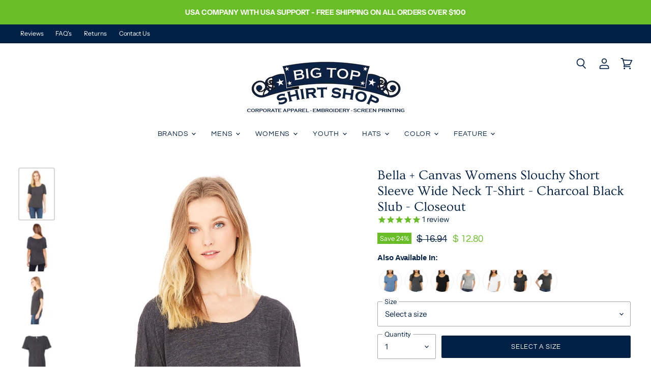

--- FILE ---
content_type: text/html; charset=utf-8
request_url: https://www.bigtopshirtshop.com/products/bella-canvas-womens-slouchy-short-sleeve-wide-neck-t-shirt-black-slub-8816
body_size: 48756
content:
<!doctype html>
<html class="no-js no-touch" lang="en">
  <head>
    <meta charset="utf-8">
    <meta http-equiv="X-UA-Compatible" content="IE=edge,chrome=1">
    <meta name="viewport" content="width=device-width,initial-scale=1" />

    <!-- Preconnect Domains -->
    <link rel="preconnect" href="https://cdn.shopify.com" crossorigin>
    <link rel="preconnect" href="https://fonts.shopify.com" crossorigin>
    <link rel="preconnect" href="https://monorail-edge.shopifysvc.com">

    
    

    <!-- Preload Assets -->
    <link rel="preload" href="//www.bigtopshirtshop.com/cdn/shop/t/151/assets/api.js?v=53513403336323676991765555212" as="script">

    

    <link rel="preload" href="//www.bigtopshirtshop.com/cdn/shop/t/151/assets/superstore.js?v=51580954209080334651765555212" as="script"><title>Bella + Canvas BC8816/8816 Womens Charcoal Black Slub Slouchy Short Sleeve Wide Neck T-Shirt — BigTopShirtShop.com</title>

    
      <meta name="description" content="Brand: Bella + CanvasStyle Number: BC8816/8816Material: 50/37.5/12.5 polyester/ringspun combed cotton/rayonMaterial Weight: 4 ouncesTear Away Tag32 singlesCurved bottom hemLonger body lengthSlouchy fitSide seamedScreen printing can be added to this item (24 shirt minimum)Product Measurements BC8816/8816 S M L XL 2XL Le">
    

    
  <link rel="shortcut icon" href="//www.bigtopshirtshop.com/cdn/shop/files/btssfavicon2_32x32.png?v=1613492211" type="image/png">


    
      <link rel="canonical" href="https://www.bigtopshirtshop.com/products/bella-canvas-womens-slouchy-short-sleeve-wide-neck-t-shirt-black-slub-8816" />
    

    
    















<meta property="og:site_name" content="BigTopShirtShop.com">
<meta property="og:url" content="https://www.bigtopshirtshop.com/products/bella-canvas-womens-slouchy-short-sleeve-wide-neck-t-shirt-black-slub-8816">
<meta property="og:title" content="Bella + Canvas Womens Slouchy Short Sleeve Wide Neck T-Shirt - Charcoal Black Slub - Closeout">
<meta property="og:type" content="website">
<meta property="og:description" content="Brand: Bella + CanvasStyle Number: BC8816/8816Material: 50/37.5/12.5 polyester/ringspun combed cotton/rayonMaterial Weight: 4 ouncesTear Away Tag32 singlesCurved bottom hemLonger body lengthSlouchy fitSide seamedScreen printing can be added to this item (24 shirt minimum)Product Measurements BC8816/8816 S M L XL 2XL Le">




    
    
    

    
    
    <meta
      property="og:image"
      content="https://www.bigtopshirtshop.com/cdn/shop/files/8816_df_1200x1800.jpg?v=1740609624"
    />
    <meta
      property="og:image:secure_url"
      content="https://www.bigtopshirtshop.com/cdn/shop/files/8816_df_1200x1800.jpg?v=1740609624"
    />
    <meta property="og:image:width" content="1200" />
    <meta property="og:image:height" content="1800" />
    
    
    <meta property="og:image:alt" content="Bella + Canvas BC8816/8816 Womens Slouchy Short Sleeve Wide Neck T-Shirt Charcoal Black Slub Model Front" />
  
















<meta name="twitter:title" content="Bella + Canvas BC8816/8816 Womens Charcoal Black Slub Slouchy Short Sleeve Wide Neck T-Shirt">
<meta name="twitter:description" content="Brand: Bella + CanvasStyle Number: BC8816/8816Material: 50/37.5/12.5 polyester/ringspun combed cotton/rayonMaterial Weight: 4 ouncesTear Away Tag32 singlesCurved bottom hemLonger body lengthSlouchy fitSide seamedScreen printing can be added to this item (24 shirt minimum)Product Measurements BC8816/8816 S M L XL 2XL Le">


    
    
    
      
      
      <meta name="twitter:card" content="summary">
    
    
    <meta
      property="twitter:image"
      content="https://www.bigtopshirtshop.com/cdn/shop/files/8816_df_1200x1200_crop_center.jpg?v=1740609624"
    />
    <meta property="twitter:image:width" content="1200" />
    <meta property="twitter:image:height" content="1200" />
    
    
    <meta property="twitter:image:alt" content="Bella + Canvas BC8816/8816 Womens Slouchy Short Sleeve Wide Neck T-Shirt Charcoal Black Slub Model Front" />
  



    

    <link rel="preload" href="//www.bigtopshirtshop.com/cdn/fonts/questrial/questrial_n4.66abac5d8209a647b4bf8089b0451928ef144c07.woff2" as="font" crossorigin="anonymous">

    
      <link rel="preload" as="style" href="//www.bigtopshirtshop.com/cdn/shop/t/151/assets/theme.css?v=2604108093024669491765555212">
    

    <script>window.performance && window.performance.mark && window.performance.mark('shopify.content_for_header.start');</script><meta name="google-site-verification" content="DOique48r80WGuRw82SVpz8IqlA3DhAigSYst_jfOh0">
<meta id="shopify-digital-wallet" name="shopify-digital-wallet" content="/9108718/digital_wallets/dialog">
<meta name="shopify-checkout-api-token" content="65f8d4851dbc0dd2cc2048591d465335">
<meta id="in-context-paypal-metadata" data-shop-id="9108718" data-venmo-supported="false" data-environment="production" data-locale="en_US" data-paypal-v4="true" data-currency="USD">
<link rel="alternate" type="application/json+oembed" href="https://www.bigtopshirtshop.com/products/bella-canvas-womens-slouchy-short-sleeve-wide-neck-t-shirt-black-slub-8816.oembed">
<script async="async" src="/checkouts/internal/preloads.js?locale=en-US"></script>
<link rel="preconnect" href="https://shop.app" crossorigin="anonymous">
<script async="async" src="https://shop.app/checkouts/internal/preloads.js?locale=en-US&shop_id=9108718" crossorigin="anonymous"></script>
<script id="apple-pay-shop-capabilities" type="application/json">{"shopId":9108718,"countryCode":"US","currencyCode":"USD","merchantCapabilities":["supports3DS"],"merchantId":"gid:\/\/shopify\/Shop\/9108718","merchantName":"BigTopShirtShop.com","requiredBillingContactFields":["postalAddress","email","phone"],"requiredShippingContactFields":["postalAddress","email","phone"],"shippingType":"shipping","supportedNetworks":["visa","masterCard","amex","discover","elo","jcb"],"total":{"type":"pending","label":"BigTopShirtShop.com","amount":"1.00"},"shopifyPaymentsEnabled":true,"supportsSubscriptions":true}</script>
<script id="shopify-features" type="application/json">{"accessToken":"65f8d4851dbc0dd2cc2048591d465335","betas":["rich-media-storefront-analytics"],"domain":"www.bigtopshirtshop.com","predictiveSearch":true,"shopId":9108718,"locale":"en"}</script>
<script>var Shopify = Shopify || {};
Shopify.shop = "mycollegeshirt.myshopify.com";
Shopify.locale = "en";
Shopify.currency = {"active":"USD","rate":"1.0"};
Shopify.country = "US";
Shopify.theme = {"name":"Superstore 2.0 v5","id":139772035139,"schema_name":"Superstore","schema_version":"5.3.2","theme_store_id":null,"role":"main"};
Shopify.theme.handle = "null";
Shopify.theme.style = {"id":null,"handle":null};
Shopify.cdnHost = "www.bigtopshirtshop.com/cdn";
Shopify.routes = Shopify.routes || {};
Shopify.routes.root = "/";</script>
<script type="module">!function(o){(o.Shopify=o.Shopify||{}).modules=!0}(window);</script>
<script>!function(o){function n(){var o=[];function n(){o.push(Array.prototype.slice.apply(arguments))}return n.q=o,n}var t=o.Shopify=o.Shopify||{};t.loadFeatures=n(),t.autoloadFeatures=n()}(window);</script>
<script>
  window.ShopifyPay = window.ShopifyPay || {};
  window.ShopifyPay.apiHost = "shop.app\/pay";
  window.ShopifyPay.redirectState = null;
</script>
<script id="shop-js-analytics" type="application/json">{"pageType":"product"}</script>
<script defer="defer" async type="module" src="//www.bigtopshirtshop.com/cdn/shopifycloud/shop-js/modules/v2/client.init-shop-cart-sync_C5BV16lS.en.esm.js"></script>
<script defer="defer" async type="module" src="//www.bigtopshirtshop.com/cdn/shopifycloud/shop-js/modules/v2/chunk.common_CygWptCX.esm.js"></script>
<script type="module">
  await import("//www.bigtopshirtshop.com/cdn/shopifycloud/shop-js/modules/v2/client.init-shop-cart-sync_C5BV16lS.en.esm.js");
await import("//www.bigtopshirtshop.com/cdn/shopifycloud/shop-js/modules/v2/chunk.common_CygWptCX.esm.js");

  window.Shopify.SignInWithShop?.initShopCartSync?.({"fedCMEnabled":true,"windoidEnabled":true});

</script>
<script>
  window.Shopify = window.Shopify || {};
  if (!window.Shopify.featureAssets) window.Shopify.featureAssets = {};
  window.Shopify.featureAssets['shop-js'] = {"shop-cart-sync":["modules/v2/client.shop-cart-sync_ZFArdW7E.en.esm.js","modules/v2/chunk.common_CygWptCX.esm.js"],"init-fed-cm":["modules/v2/client.init-fed-cm_CmiC4vf6.en.esm.js","modules/v2/chunk.common_CygWptCX.esm.js"],"shop-button":["modules/v2/client.shop-button_tlx5R9nI.en.esm.js","modules/v2/chunk.common_CygWptCX.esm.js"],"shop-cash-offers":["modules/v2/client.shop-cash-offers_DOA2yAJr.en.esm.js","modules/v2/chunk.common_CygWptCX.esm.js","modules/v2/chunk.modal_D71HUcav.esm.js"],"init-windoid":["modules/v2/client.init-windoid_sURxWdc1.en.esm.js","modules/v2/chunk.common_CygWptCX.esm.js"],"shop-toast-manager":["modules/v2/client.shop-toast-manager_ClPi3nE9.en.esm.js","modules/v2/chunk.common_CygWptCX.esm.js"],"init-shop-email-lookup-coordinator":["modules/v2/client.init-shop-email-lookup-coordinator_B8hsDcYM.en.esm.js","modules/v2/chunk.common_CygWptCX.esm.js"],"init-shop-cart-sync":["modules/v2/client.init-shop-cart-sync_C5BV16lS.en.esm.js","modules/v2/chunk.common_CygWptCX.esm.js"],"avatar":["modules/v2/client.avatar_BTnouDA3.en.esm.js"],"pay-button":["modules/v2/client.pay-button_FdsNuTd3.en.esm.js","modules/v2/chunk.common_CygWptCX.esm.js"],"init-customer-accounts":["modules/v2/client.init-customer-accounts_DxDtT_ad.en.esm.js","modules/v2/client.shop-login-button_C5VAVYt1.en.esm.js","modules/v2/chunk.common_CygWptCX.esm.js","modules/v2/chunk.modal_D71HUcav.esm.js"],"init-shop-for-new-customer-accounts":["modules/v2/client.init-shop-for-new-customer-accounts_ChsxoAhi.en.esm.js","modules/v2/client.shop-login-button_C5VAVYt1.en.esm.js","modules/v2/chunk.common_CygWptCX.esm.js","modules/v2/chunk.modal_D71HUcav.esm.js"],"shop-login-button":["modules/v2/client.shop-login-button_C5VAVYt1.en.esm.js","modules/v2/chunk.common_CygWptCX.esm.js","modules/v2/chunk.modal_D71HUcav.esm.js"],"init-customer-accounts-sign-up":["modules/v2/client.init-customer-accounts-sign-up_CPSyQ0Tj.en.esm.js","modules/v2/client.shop-login-button_C5VAVYt1.en.esm.js","modules/v2/chunk.common_CygWptCX.esm.js","modules/v2/chunk.modal_D71HUcav.esm.js"],"shop-follow-button":["modules/v2/client.shop-follow-button_Cva4Ekp9.en.esm.js","modules/v2/chunk.common_CygWptCX.esm.js","modules/v2/chunk.modal_D71HUcav.esm.js"],"checkout-modal":["modules/v2/client.checkout-modal_BPM8l0SH.en.esm.js","modules/v2/chunk.common_CygWptCX.esm.js","modules/v2/chunk.modal_D71HUcav.esm.js"],"lead-capture":["modules/v2/client.lead-capture_Bi8yE_yS.en.esm.js","modules/v2/chunk.common_CygWptCX.esm.js","modules/v2/chunk.modal_D71HUcav.esm.js"],"shop-login":["modules/v2/client.shop-login_D6lNrXab.en.esm.js","modules/v2/chunk.common_CygWptCX.esm.js","modules/v2/chunk.modal_D71HUcav.esm.js"],"payment-terms":["modules/v2/client.payment-terms_CZxnsJam.en.esm.js","modules/v2/chunk.common_CygWptCX.esm.js","modules/v2/chunk.modal_D71HUcav.esm.js"]};
</script>
<script>(function() {
  var isLoaded = false;
  function asyncLoad() {
    if (isLoaded) return;
    isLoaded = true;
    var urls = ["https:\/\/embed.tawk.to\/widget-script\/5a790b0f4b401e45400cb2ee\/default.js?shop=mycollegeshirt.myshopify.com","https:\/\/d23dclunsivw3h.cloudfront.net\/redirect-app.js?shop=mycollegeshirt.myshopify.com","https:\/\/omnisnippet1.com\/platforms\/shopify.js?source=scriptTag\u0026v=2025-05-15T12\u0026shop=mycollegeshirt.myshopify.com"];
    for (var i = 0; i < urls.length; i++) {
      var s = document.createElement('script');
      s.type = 'text/javascript';
      s.async = true;
      s.src = urls[i];
      var x = document.getElementsByTagName('script')[0];
      x.parentNode.insertBefore(s, x);
    }
  };
  if(window.attachEvent) {
    window.attachEvent('onload', asyncLoad);
  } else {
    window.addEventListener('load', asyncLoad, false);
  }
})();</script>
<script id="__st">var __st={"a":9108718,"offset":-25200,"reqid":"c4c6b4ad-cf84-4ddc-b5ae-83a9e869320c-1768721606","pageurl":"www.bigtopshirtshop.com\/products\/bella-canvas-womens-slouchy-short-sleeve-wide-neck-t-shirt-black-slub-8816","u":"559d956a0d75","p":"product","rtyp":"product","rid":4593184702531};</script>
<script>window.ShopifyPaypalV4VisibilityTracking = true;</script>
<script id="captcha-bootstrap">!function(){'use strict';const t='contact',e='account',n='new_comment',o=[[t,t],['blogs',n],['comments',n],[t,'customer']],c=[[e,'customer_login'],[e,'guest_login'],[e,'recover_customer_password'],[e,'create_customer']],r=t=>t.map((([t,e])=>`form[action*='/${t}']:not([data-nocaptcha='true']) input[name='form_type'][value='${e}']`)).join(','),a=t=>()=>t?[...document.querySelectorAll(t)].map((t=>t.form)):[];function s(){const t=[...o],e=r(t);return a(e)}const i='password',u='form_key',d=['recaptcha-v3-token','g-recaptcha-response','h-captcha-response',i],f=()=>{try{return window.sessionStorage}catch{return}},m='__shopify_v',_=t=>t.elements[u];function p(t,e,n=!1){try{const o=window.sessionStorage,c=JSON.parse(o.getItem(e)),{data:r}=function(t){const{data:e,action:n}=t;return t[m]||n?{data:e,action:n}:{data:t,action:n}}(c);for(const[e,n]of Object.entries(r))t.elements[e]&&(t.elements[e].value=n);n&&o.removeItem(e)}catch(o){console.error('form repopulation failed',{error:o})}}const l='form_type',E='cptcha';function T(t){t.dataset[E]=!0}const w=window,h=w.document,L='Shopify',v='ce_forms',y='captcha';let A=!1;((t,e)=>{const n=(g='f06e6c50-85a8-45c8-87d0-21a2b65856fe',I='https://cdn.shopify.com/shopifycloud/storefront-forms-hcaptcha/ce_storefront_forms_captcha_hcaptcha.v1.5.2.iife.js',D={infoText:'Protected by hCaptcha',privacyText:'Privacy',termsText:'Terms'},(t,e,n)=>{const o=w[L][v],c=o.bindForm;if(c)return c(t,g,e,D).then(n);var r;o.q.push([[t,g,e,D],n]),r=I,A||(h.body.append(Object.assign(h.createElement('script'),{id:'captcha-provider',async:!0,src:r})),A=!0)});var g,I,D;w[L]=w[L]||{},w[L][v]=w[L][v]||{},w[L][v].q=[],w[L][y]=w[L][y]||{},w[L][y].protect=function(t,e){n(t,void 0,e),T(t)},Object.freeze(w[L][y]),function(t,e,n,w,h,L){const[v,y,A,g]=function(t,e,n){const i=e?o:[],u=t?c:[],d=[...i,...u],f=r(d),m=r(i),_=r(d.filter((([t,e])=>n.includes(e))));return[a(f),a(m),a(_),s()]}(w,h,L),I=t=>{const e=t.target;return e instanceof HTMLFormElement?e:e&&e.form},D=t=>v().includes(t);t.addEventListener('submit',(t=>{const e=I(t);if(!e)return;const n=D(e)&&!e.dataset.hcaptchaBound&&!e.dataset.recaptchaBound,o=_(e),c=g().includes(e)&&(!o||!o.value);(n||c)&&t.preventDefault(),c&&!n&&(function(t){try{if(!f())return;!function(t){const e=f();if(!e)return;const n=_(t);if(!n)return;const o=n.value;o&&e.removeItem(o)}(t);const e=Array.from(Array(32),(()=>Math.random().toString(36)[2])).join('');!function(t,e){_(t)||t.append(Object.assign(document.createElement('input'),{type:'hidden',name:u})),t.elements[u].value=e}(t,e),function(t,e){const n=f();if(!n)return;const o=[...t.querySelectorAll(`input[type='${i}']`)].map((({name:t})=>t)),c=[...d,...o],r={};for(const[a,s]of new FormData(t).entries())c.includes(a)||(r[a]=s);n.setItem(e,JSON.stringify({[m]:1,action:t.action,data:r}))}(t,e)}catch(e){console.error('failed to persist form',e)}}(e),e.submit())}));const S=(t,e)=>{t&&!t.dataset[E]&&(n(t,e.some((e=>e===t))),T(t))};for(const o of['focusin','change'])t.addEventListener(o,(t=>{const e=I(t);D(e)&&S(e,y())}));const B=e.get('form_key'),M=e.get(l),P=B&&M;t.addEventListener('DOMContentLoaded',(()=>{const t=y();if(P)for(const e of t)e.elements[l].value===M&&p(e,B);[...new Set([...A(),...v().filter((t=>'true'===t.dataset.shopifyCaptcha))])].forEach((e=>S(e,t)))}))}(h,new URLSearchParams(w.location.search),n,t,e,['guest_login'])})(!0,!0)}();</script>
<script integrity="sha256-4kQ18oKyAcykRKYeNunJcIwy7WH5gtpwJnB7kiuLZ1E=" data-source-attribution="shopify.loadfeatures" defer="defer" src="//www.bigtopshirtshop.com/cdn/shopifycloud/storefront/assets/storefront/load_feature-a0a9edcb.js" crossorigin="anonymous"></script>
<script crossorigin="anonymous" defer="defer" src="//www.bigtopshirtshop.com/cdn/shopifycloud/storefront/assets/shopify_pay/storefront-65b4c6d7.js?v=20250812"></script>
<script data-source-attribution="shopify.dynamic_checkout.dynamic.init">var Shopify=Shopify||{};Shopify.PaymentButton=Shopify.PaymentButton||{isStorefrontPortableWallets:!0,init:function(){window.Shopify.PaymentButton.init=function(){};var t=document.createElement("script");t.src="https://www.bigtopshirtshop.com/cdn/shopifycloud/portable-wallets/latest/portable-wallets.en.js",t.type="module",document.head.appendChild(t)}};
</script>
<script data-source-attribution="shopify.dynamic_checkout.buyer_consent">
  function portableWalletsHideBuyerConsent(e){var t=document.getElementById("shopify-buyer-consent"),n=document.getElementById("shopify-subscription-policy-button");t&&n&&(t.classList.add("hidden"),t.setAttribute("aria-hidden","true"),n.removeEventListener("click",e))}function portableWalletsShowBuyerConsent(e){var t=document.getElementById("shopify-buyer-consent"),n=document.getElementById("shopify-subscription-policy-button");t&&n&&(t.classList.remove("hidden"),t.removeAttribute("aria-hidden"),n.addEventListener("click",e))}window.Shopify?.PaymentButton&&(window.Shopify.PaymentButton.hideBuyerConsent=portableWalletsHideBuyerConsent,window.Shopify.PaymentButton.showBuyerConsent=portableWalletsShowBuyerConsent);
</script>
<script data-source-attribution="shopify.dynamic_checkout.cart.bootstrap">document.addEventListener("DOMContentLoaded",(function(){function t(){return document.querySelector("shopify-accelerated-checkout-cart, shopify-accelerated-checkout")}if(t())Shopify.PaymentButton.init();else{new MutationObserver((function(e,n){t()&&(Shopify.PaymentButton.init(),n.disconnect())})).observe(document.body,{childList:!0,subtree:!0})}}));
</script>
<link id="shopify-accelerated-checkout-styles" rel="stylesheet" media="screen" href="https://www.bigtopshirtshop.com/cdn/shopifycloud/portable-wallets/latest/accelerated-checkout-backwards-compat.css" crossorigin="anonymous">
<style id="shopify-accelerated-checkout-cart">
        #shopify-buyer-consent {
  margin-top: 1em;
  display: inline-block;
  width: 100%;
}

#shopify-buyer-consent.hidden {
  display: none;
}

#shopify-subscription-policy-button {
  background: none;
  border: none;
  padding: 0;
  text-decoration: underline;
  font-size: inherit;
  cursor: pointer;
}

#shopify-subscription-policy-button::before {
  box-shadow: none;
}

      </style>
<link rel="stylesheet" media="screen" href="//www.bigtopshirtshop.com/cdn/shop/t/151/compiled_assets/styles.css?39071">
<script>window.performance && window.performance.mark && window.performance.mark('shopify.content_for_header.end');</script>

    <script>
      document.documentElement.className=document.documentElement.className.replace(/\bno-js\b/,'js');
      if(window.Shopify&&window.Shopify.designMode)document.documentElement.className+=' in-theme-editor';
      if(('ontouchstart' in window)||window.DocumentTouch&&document instanceof DocumentTouch)document.documentElement.className=document.documentElement.className.replace(/\bno-touch\b/,'has-touch');
    </script>

    <script src="//www.bigtopshirtshop.com/cdn/shop/t/151/assets/api.js?v=53513403336323676991765555212" defer></script>

    
      <link href="//www.bigtopshirtshop.com/cdn/shop/t/151/assets/theme.css?v=2604108093024669491765555212" rel="stylesheet" type="text/css" media="all" />
    

    

    
    <script>
      window.Theme = window.Theme || {};
      window.Theme.version = '5.3.2';
      window.Theme.name = 'Superstore';
      window.Theme.routes = {
        "root_url": "/",
        "account_url": "/account",
        "account_login_url": "https://www.bigtopshirtshop.com/customer_authentication/redirect?locale=en&region_country=US",
        "account_logout_url": "/account/logout",
        "account_register_url": "https://account.bigtopshirtshop.com?locale=en",
        "account_addresses_url": "/account/addresses",
        "collections_url": "/collections",
        "all_products_collection_url": "/collections/all",
        "search_url": "/search",
        "predictive_search_url": "/search/suggest",
        "cart_url": "/cart",
        "cart_add_url": "/cart/add",
        "cart_change_url": "/cart/change",
        "cart_clear_url": "/cart/clear",
        "product_recommendations_url": "/recommendations/products",
      };
    </script>
    

    <!-- Global site tag (gtag.js) - Google Analytics -->
    <script async data-src="https://www.googletagmanager.com/gtag/js?id=G-76ZYGZNJXP"></script>
    <script>
      window.dataLayer = window.dataLayer || [];
      function gtag(){window.dataLayer.push(arguments);}
      gtag('js', new Date());

      gtag('config', 'G-76ZYGZNJXP');
    </script>
    <!-- End Global site tag (gtag.js) - Google Analytics -->

  <link href="https://monorail-edge.shopifysvc.com" rel="dns-prefetch">
<script>(function(){if ("sendBeacon" in navigator && "performance" in window) {try {var session_token_from_headers = performance.getEntriesByType('navigation')[0].serverTiming.find(x => x.name == '_s').description;} catch {var session_token_from_headers = undefined;}var session_cookie_matches = document.cookie.match(/_shopify_s=([^;]*)/);var session_token_from_cookie = session_cookie_matches && session_cookie_matches.length === 2 ? session_cookie_matches[1] : "";var session_token = session_token_from_headers || session_token_from_cookie || "";function handle_abandonment_event(e) {var entries = performance.getEntries().filter(function(entry) {return /monorail-edge.shopifysvc.com/.test(entry.name);});if (!window.abandonment_tracked && entries.length === 0) {window.abandonment_tracked = true;var currentMs = Date.now();var navigation_start = performance.timing.navigationStart;var payload = {shop_id: 9108718,url: window.location.href,navigation_start,duration: currentMs - navigation_start,session_token,page_type: "product"};window.navigator.sendBeacon("https://monorail-edge.shopifysvc.com/v1/produce", JSON.stringify({schema_id: "online_store_buyer_site_abandonment/1.1",payload: payload,metadata: {event_created_at_ms: currentMs,event_sent_at_ms: currentMs}}));}}window.addEventListener('pagehide', handle_abandonment_event);}}());</script>
<script id="web-pixels-manager-setup">(function e(e,d,r,n,o){if(void 0===o&&(o={}),!Boolean(null===(a=null===(i=window.Shopify)||void 0===i?void 0:i.analytics)||void 0===a?void 0:a.replayQueue)){var i,a;window.Shopify=window.Shopify||{};var t=window.Shopify;t.analytics=t.analytics||{};var s=t.analytics;s.replayQueue=[],s.publish=function(e,d,r){return s.replayQueue.push([e,d,r]),!0};try{self.performance.mark("wpm:start")}catch(e){}var l=function(){var e={modern:/Edge?\/(1{2}[4-9]|1[2-9]\d|[2-9]\d{2}|\d{4,})\.\d+(\.\d+|)|Firefox\/(1{2}[4-9]|1[2-9]\d|[2-9]\d{2}|\d{4,})\.\d+(\.\d+|)|Chrom(ium|e)\/(9{2}|\d{3,})\.\d+(\.\d+|)|(Maci|X1{2}).+ Version\/(15\.\d+|(1[6-9]|[2-9]\d|\d{3,})\.\d+)([,.]\d+|)( \(\w+\)|)( Mobile\/\w+|) Safari\/|Chrome.+OPR\/(9{2}|\d{3,})\.\d+\.\d+|(CPU[ +]OS|iPhone[ +]OS|CPU[ +]iPhone|CPU IPhone OS|CPU iPad OS)[ +]+(15[._]\d+|(1[6-9]|[2-9]\d|\d{3,})[._]\d+)([._]\d+|)|Android:?[ /-](13[3-9]|1[4-9]\d|[2-9]\d{2}|\d{4,})(\.\d+|)(\.\d+|)|Android.+Firefox\/(13[5-9]|1[4-9]\d|[2-9]\d{2}|\d{4,})\.\d+(\.\d+|)|Android.+Chrom(ium|e)\/(13[3-9]|1[4-9]\d|[2-9]\d{2}|\d{4,})\.\d+(\.\d+|)|SamsungBrowser\/([2-9]\d|\d{3,})\.\d+/,legacy:/Edge?\/(1[6-9]|[2-9]\d|\d{3,})\.\d+(\.\d+|)|Firefox\/(5[4-9]|[6-9]\d|\d{3,})\.\d+(\.\d+|)|Chrom(ium|e)\/(5[1-9]|[6-9]\d|\d{3,})\.\d+(\.\d+|)([\d.]+$|.*Safari\/(?![\d.]+ Edge\/[\d.]+$))|(Maci|X1{2}).+ Version\/(10\.\d+|(1[1-9]|[2-9]\d|\d{3,})\.\d+)([,.]\d+|)( \(\w+\)|)( Mobile\/\w+|) Safari\/|Chrome.+OPR\/(3[89]|[4-9]\d|\d{3,})\.\d+\.\d+|(CPU[ +]OS|iPhone[ +]OS|CPU[ +]iPhone|CPU IPhone OS|CPU iPad OS)[ +]+(10[._]\d+|(1[1-9]|[2-9]\d|\d{3,})[._]\d+)([._]\d+|)|Android:?[ /-](13[3-9]|1[4-9]\d|[2-9]\d{2}|\d{4,})(\.\d+|)(\.\d+|)|Mobile Safari.+OPR\/([89]\d|\d{3,})\.\d+\.\d+|Android.+Firefox\/(13[5-9]|1[4-9]\d|[2-9]\d{2}|\d{4,})\.\d+(\.\d+|)|Android.+Chrom(ium|e)\/(13[3-9]|1[4-9]\d|[2-9]\d{2}|\d{4,})\.\d+(\.\d+|)|Android.+(UC? ?Browser|UCWEB|U3)[ /]?(15\.([5-9]|\d{2,})|(1[6-9]|[2-9]\d|\d{3,})\.\d+)\.\d+|SamsungBrowser\/(5\.\d+|([6-9]|\d{2,})\.\d+)|Android.+MQ{2}Browser\/(14(\.(9|\d{2,})|)|(1[5-9]|[2-9]\d|\d{3,})(\.\d+|))(\.\d+|)|K[Aa][Ii]OS\/(3\.\d+|([4-9]|\d{2,})\.\d+)(\.\d+|)/},d=e.modern,r=e.legacy,n=navigator.userAgent;return n.match(d)?"modern":n.match(r)?"legacy":"unknown"}(),u="modern"===l?"modern":"legacy",c=(null!=n?n:{modern:"",legacy:""})[u],f=function(e){return[e.baseUrl,"/wpm","/b",e.hashVersion,"modern"===e.buildTarget?"m":"l",".js"].join("")}({baseUrl:d,hashVersion:r,buildTarget:u}),m=function(e){var d=e.version,r=e.bundleTarget,n=e.surface,o=e.pageUrl,i=e.monorailEndpoint;return{emit:function(e){var a=e.status,t=e.errorMsg,s=(new Date).getTime(),l=JSON.stringify({metadata:{event_sent_at_ms:s},events:[{schema_id:"web_pixels_manager_load/3.1",payload:{version:d,bundle_target:r,page_url:o,status:a,surface:n,error_msg:t},metadata:{event_created_at_ms:s}}]});if(!i)return console&&console.warn&&console.warn("[Web Pixels Manager] No Monorail endpoint provided, skipping logging."),!1;try{return self.navigator.sendBeacon.bind(self.navigator)(i,l)}catch(e){}var u=new XMLHttpRequest;try{return u.open("POST",i,!0),u.setRequestHeader("Content-Type","text/plain"),u.send(l),!0}catch(e){return console&&console.warn&&console.warn("[Web Pixels Manager] Got an unhandled error while logging to Monorail."),!1}}}}({version:r,bundleTarget:l,surface:e.surface,pageUrl:self.location.href,monorailEndpoint:e.monorailEndpoint});try{o.browserTarget=l,function(e){var d=e.src,r=e.async,n=void 0===r||r,o=e.onload,i=e.onerror,a=e.sri,t=e.scriptDataAttributes,s=void 0===t?{}:t,l=document.createElement("script"),u=document.querySelector("head"),c=document.querySelector("body");if(l.async=n,l.src=d,a&&(l.integrity=a,l.crossOrigin="anonymous"),s)for(var f in s)if(Object.prototype.hasOwnProperty.call(s,f))try{l.dataset[f]=s[f]}catch(e){}if(o&&l.addEventListener("load",o),i&&l.addEventListener("error",i),u)u.appendChild(l);else{if(!c)throw new Error("Did not find a head or body element to append the script");c.appendChild(l)}}({src:f,async:!0,onload:function(){if(!function(){var e,d;return Boolean(null===(d=null===(e=window.Shopify)||void 0===e?void 0:e.analytics)||void 0===d?void 0:d.initialized)}()){var d=window.webPixelsManager.init(e)||void 0;if(d){var r=window.Shopify.analytics;r.replayQueue.forEach((function(e){var r=e[0],n=e[1],o=e[2];d.publishCustomEvent(r,n,o)})),r.replayQueue=[],r.publish=d.publishCustomEvent,r.visitor=d.visitor,r.initialized=!0}}},onerror:function(){return m.emit({status:"failed",errorMsg:"".concat(f," has failed to load")})},sri:function(e){var d=/^sha384-[A-Za-z0-9+/=]+$/;return"string"==typeof e&&d.test(e)}(c)?c:"",scriptDataAttributes:o}),m.emit({status:"loading"})}catch(e){m.emit({status:"failed",errorMsg:(null==e?void 0:e.message)||"Unknown error"})}}})({shopId: 9108718,storefrontBaseUrl: "https://www.bigtopshirtshop.com",extensionsBaseUrl: "https://extensions.shopifycdn.com/cdn/shopifycloud/web-pixels-manager",monorailEndpoint: "https://monorail-edge.shopifysvc.com/unstable/produce_batch",surface: "storefront-renderer",enabledBetaFlags: ["2dca8a86"],webPixelsConfigList: [{"id":"547946563","configuration":"{\"config\":\"{\\\"pixel_id\\\":\\\"AW-1070385464\\\",\\\"gtag_events\\\":[{\\\"type\\\":\\\"begin_checkout\\\",\\\"action_label\\\":\\\"AW-1070385464\\\/NGHlCO6rnL8ZELiSs_4D\\\"},{\\\"type\\\":\\\"search\\\",\\\"action_label\\\":\\\"AW-1070385464\\\/8PzUCOirnL8ZELiSs_4D\\\"},{\\\"type\\\":\\\"view_item\\\",\\\"action_label\\\":\\\"AW-1070385464\\\/BdfQCOWrnL8ZELiSs_4D\\\"},{\\\"type\\\":\\\"purchase\\\",\\\"action_label\\\":\\\"AW-1070385464\\\/SaBZCN-rnL8ZELiSs_4D\\\"},{\\\"type\\\":\\\"page_view\\\",\\\"action_label\\\":\\\"AW-1070385464\\\/lrQuCOKrnL8ZELiSs_4D\\\"},{\\\"type\\\":\\\"add_payment_info\\\",\\\"action_label\\\":\\\"AW-1070385464\\\/fuQXCPGrnL8ZELiSs_4D\\\"},{\\\"type\\\":\\\"add_to_cart\\\",\\\"action_label\\\":\\\"AW-1070385464\\\/iImXCOurnL8ZELiSs_4D\\\"}],\\\"enable_monitoring_mode\\\":false}\"}","eventPayloadVersion":"v1","runtimeContext":"OPEN","scriptVersion":"b2a88bafab3e21179ed38636efcd8a93","type":"APP","apiClientId":1780363,"privacyPurposes":[],"dataSharingAdjustments":{"protectedCustomerApprovalScopes":["read_customer_address","read_customer_email","read_customer_name","read_customer_personal_data","read_customer_phone"]}},{"id":"463667267","configuration":"{\"apiURL\":\"https:\/\/api.omnisend.com\",\"appURL\":\"https:\/\/app.omnisend.com\",\"brandID\":\"63c850ea6a887708abed84f9\",\"trackingURL\":\"https:\/\/wt.omnisendlink.com\"}","eventPayloadVersion":"v1","runtimeContext":"STRICT","scriptVersion":"aa9feb15e63a302383aa48b053211bbb","type":"APP","apiClientId":186001,"privacyPurposes":["ANALYTICS","MARKETING","SALE_OF_DATA"],"dataSharingAdjustments":{"protectedCustomerApprovalScopes":["read_customer_address","read_customer_email","read_customer_name","read_customer_personal_data","read_customer_phone"]}},{"id":"25493571","eventPayloadVersion":"1","runtimeContext":"LAX","scriptVersion":"1","type":"CUSTOM","privacyPurposes":["ANALYTICS","MARKETING","SALE_OF_DATA"],"name":"Purchase Tracking for Shopify "},{"id":"49774659","eventPayloadVersion":"v1","runtimeContext":"LAX","scriptVersion":"1","type":"CUSTOM","privacyPurposes":["MARKETING"],"name":"Meta pixel (migrated)"},{"id":"99713091","eventPayloadVersion":"v1","runtimeContext":"LAX","scriptVersion":"1","type":"CUSTOM","privacyPurposes":["ANALYTICS"],"name":"Google Analytics tag (migrated)"},{"id":"shopify-app-pixel","configuration":"{}","eventPayloadVersion":"v1","runtimeContext":"STRICT","scriptVersion":"0450","apiClientId":"shopify-pixel","type":"APP","privacyPurposes":["ANALYTICS","MARKETING"]},{"id":"shopify-custom-pixel","eventPayloadVersion":"v1","runtimeContext":"LAX","scriptVersion":"0450","apiClientId":"shopify-pixel","type":"CUSTOM","privacyPurposes":["ANALYTICS","MARKETING"]}],isMerchantRequest: false,initData: {"shop":{"name":"BigTopShirtShop.com","paymentSettings":{"currencyCode":"USD"},"myshopifyDomain":"mycollegeshirt.myshopify.com","countryCode":"US","storefrontUrl":"https:\/\/www.bigtopshirtshop.com"},"customer":null,"cart":null,"checkout":null,"productVariants":[{"price":{"amount":12.8,"currencyCode":"USD"},"product":{"title":"Bella + Canvas Womens Slouchy Short Sleeve Wide Neck T-Shirt - Charcoal Black Slub - Closeout","vendor":"Bella + Canvas 5","id":"4593184702531","untranslatedTitle":"Bella + Canvas Womens Slouchy Short Sleeve Wide Neck T-Shirt - Charcoal Black Slub - Closeout","url":"\/products\/bella-canvas-womens-slouchy-short-sleeve-wide-neck-t-shirt-black-slub-8816","type":"Womens T-Shirts"},"id":"32161085489219","image":{"src":"\/\/www.bigtopshirtshop.com\/cdn\/shop\/files\/8816_df.jpg?v=1740609624"},"sku":"SS-BC8816\/8816 Charcoal Black Slub S","title":"Small","untranslatedTitle":"Small"},{"price":{"amount":12.8,"currencyCode":"USD"},"product":{"title":"Bella + Canvas Womens Slouchy Short Sleeve Wide Neck T-Shirt - Charcoal Black Slub - Closeout","vendor":"Bella + Canvas 5","id":"4593184702531","untranslatedTitle":"Bella + Canvas Womens Slouchy Short Sleeve Wide Neck T-Shirt - Charcoal Black Slub - Closeout","url":"\/products\/bella-canvas-womens-slouchy-short-sleeve-wide-neck-t-shirt-black-slub-8816","type":"Womens T-Shirts"},"id":"32161085521987","image":{"src":"\/\/www.bigtopshirtshop.com\/cdn\/shop\/files\/8816_df.jpg?v=1740609624"},"sku":"SS-BC8816\/8816 Charcoal Black Slub M","title":"Medium","untranslatedTitle":"Medium"},{"price":{"amount":12.8,"currencyCode":"USD"},"product":{"title":"Bella + Canvas Womens Slouchy Short Sleeve Wide Neck T-Shirt - Charcoal Black Slub - Closeout","vendor":"Bella + Canvas 5","id":"4593184702531","untranslatedTitle":"Bella + Canvas Womens Slouchy Short Sleeve Wide Neck T-Shirt - Charcoal Black Slub - Closeout","url":"\/products\/bella-canvas-womens-slouchy-short-sleeve-wide-neck-t-shirt-black-slub-8816","type":"Womens T-Shirts"},"id":"32161085554755","image":{"src":"\/\/www.bigtopshirtshop.com\/cdn\/shop\/files\/8816_df.jpg?v=1740609624"},"sku":"SS-BC8816\/8816 Charcoal Black Slub L","title":"Large","untranslatedTitle":"Large"},{"price":{"amount":12.8,"currencyCode":"USD"},"product":{"title":"Bella + Canvas Womens Slouchy Short Sleeve Wide Neck T-Shirt - Charcoal Black Slub - Closeout","vendor":"Bella + Canvas 5","id":"4593184702531","untranslatedTitle":"Bella + Canvas Womens Slouchy Short Sleeve Wide Neck T-Shirt - Charcoal Black Slub - Closeout","url":"\/products\/bella-canvas-womens-slouchy-short-sleeve-wide-neck-t-shirt-black-slub-8816","type":"Womens T-Shirts"},"id":"32161085587523","image":{"src":"\/\/www.bigtopshirtshop.com\/cdn\/shop\/files\/8816_df.jpg?v=1740609624"},"sku":"SS-BC8816\/8816 Charcoal Black Slub XL","title":"Extra Large","untranslatedTitle":"Extra Large"},{"price":{"amount":14.4,"currencyCode":"USD"},"product":{"title":"Bella + Canvas Womens Slouchy Short Sleeve Wide Neck T-Shirt - Charcoal Black Slub - Closeout","vendor":"Bella + Canvas 5","id":"4593184702531","untranslatedTitle":"Bella + Canvas Womens Slouchy Short Sleeve Wide Neck T-Shirt - Charcoal Black Slub - Closeout","url":"\/products\/bella-canvas-womens-slouchy-short-sleeve-wide-neck-t-shirt-black-slub-8816","type":"Womens T-Shirts"},"id":"32161085620291","image":{"src":"\/\/www.bigtopshirtshop.com\/cdn\/shop\/files\/8816_df.jpg?v=1740609624"},"sku":"SS-BC8816\/8816 Charcoal Black Slub 2XL","title":"2XL","untranslatedTitle":"2XL"}],"purchasingCompany":null},},"https://www.bigtopshirtshop.com/cdn","fcfee988w5aeb613cpc8e4bc33m6693e112",{"modern":"","legacy":""},{"shopId":"9108718","storefrontBaseUrl":"https:\/\/www.bigtopshirtshop.com","extensionBaseUrl":"https:\/\/extensions.shopifycdn.com\/cdn\/shopifycloud\/web-pixels-manager","surface":"storefront-renderer","enabledBetaFlags":"[\"2dca8a86\"]","isMerchantRequest":"false","hashVersion":"fcfee988w5aeb613cpc8e4bc33m6693e112","publish":"custom","events":"[[\"page_viewed\",{}],[\"product_viewed\",{\"productVariant\":{\"price\":{\"amount\":12.8,\"currencyCode\":\"USD\"},\"product\":{\"title\":\"Bella + Canvas Womens Slouchy Short Sleeve Wide Neck T-Shirt - Charcoal Black Slub - Closeout\",\"vendor\":\"Bella + Canvas 5\",\"id\":\"4593184702531\",\"untranslatedTitle\":\"Bella + Canvas Womens Slouchy Short Sleeve Wide Neck T-Shirt - Charcoal Black Slub - Closeout\",\"url\":\"\/products\/bella-canvas-womens-slouchy-short-sleeve-wide-neck-t-shirt-black-slub-8816\",\"type\":\"Womens T-Shirts\"},\"id\":\"32161085489219\",\"image\":{\"src\":\"\/\/www.bigtopshirtshop.com\/cdn\/shop\/files\/8816_df.jpg?v=1740609624\"},\"sku\":\"SS-BC8816\/8816 Charcoal Black Slub S\",\"title\":\"Small\",\"untranslatedTitle\":\"Small\"}}]]"});</script><script>
  window.ShopifyAnalytics = window.ShopifyAnalytics || {};
  window.ShopifyAnalytics.meta = window.ShopifyAnalytics.meta || {};
  window.ShopifyAnalytics.meta.currency = 'USD';
  var meta = {"product":{"id":4593184702531,"gid":"gid:\/\/shopify\/Product\/4593184702531","vendor":"Bella + Canvas 5","type":"Womens T-Shirts","handle":"bella-canvas-womens-slouchy-short-sleeve-wide-neck-t-shirt-black-slub-8816","variants":[{"id":32161085489219,"price":1280,"name":"Bella + Canvas Womens Slouchy Short Sleeve Wide Neck T-Shirt - Charcoal Black Slub - Closeout - Small","public_title":"Small","sku":"SS-BC8816\/8816 Charcoal Black Slub S"},{"id":32161085521987,"price":1280,"name":"Bella + Canvas Womens Slouchy Short Sleeve Wide Neck T-Shirt - Charcoal Black Slub - Closeout - Medium","public_title":"Medium","sku":"SS-BC8816\/8816 Charcoal Black Slub M"},{"id":32161085554755,"price":1280,"name":"Bella + Canvas Womens Slouchy Short Sleeve Wide Neck T-Shirt - Charcoal Black Slub - Closeout - Large","public_title":"Large","sku":"SS-BC8816\/8816 Charcoal Black Slub L"},{"id":32161085587523,"price":1280,"name":"Bella + Canvas Womens Slouchy Short Sleeve Wide Neck T-Shirt - Charcoal Black Slub - Closeout - Extra Large","public_title":"Extra Large","sku":"SS-BC8816\/8816 Charcoal Black Slub XL"},{"id":32161085620291,"price":1440,"name":"Bella + Canvas Womens Slouchy Short Sleeve Wide Neck T-Shirt - Charcoal Black Slub - Closeout - 2XL","public_title":"2XL","sku":"SS-BC8816\/8816 Charcoal Black Slub 2XL"}],"remote":false},"page":{"pageType":"product","resourceType":"product","resourceId":4593184702531,"requestId":"c4c6b4ad-cf84-4ddc-b5ae-83a9e869320c-1768721606"}};
  for (var attr in meta) {
    window.ShopifyAnalytics.meta[attr] = meta[attr];
  }
</script>
<script class="analytics">
  (function () {
    var customDocumentWrite = function(content) {
      var jquery = null;

      if (window.jQuery) {
        jquery = window.jQuery;
      } else if (window.Checkout && window.Checkout.$) {
        jquery = window.Checkout.$;
      }

      if (jquery) {
        jquery('body').append(content);
      }
    };

    var hasLoggedConversion = function(token) {
      if (token) {
        return document.cookie.indexOf('loggedConversion=' + token) !== -1;
      }
      return false;
    }

    var setCookieIfConversion = function(token) {
      if (token) {
        var twoMonthsFromNow = new Date(Date.now());
        twoMonthsFromNow.setMonth(twoMonthsFromNow.getMonth() + 2);

        document.cookie = 'loggedConversion=' + token + '; expires=' + twoMonthsFromNow;
      }
    }

    var trekkie = window.ShopifyAnalytics.lib = window.trekkie = window.trekkie || [];
    if (trekkie.integrations) {
      return;
    }
    trekkie.methods = [
      'identify',
      'page',
      'ready',
      'track',
      'trackForm',
      'trackLink'
    ];
    trekkie.factory = function(method) {
      return function() {
        var args = Array.prototype.slice.call(arguments);
        args.unshift(method);
        trekkie.push(args);
        return trekkie;
      };
    };
    for (var i = 0; i < trekkie.methods.length; i++) {
      var key = trekkie.methods[i];
      trekkie[key] = trekkie.factory(key);
    }
    trekkie.load = function(config) {
      trekkie.config = config || {};
      trekkie.config.initialDocumentCookie = document.cookie;
      var first = document.getElementsByTagName('script')[0];
      var script = document.createElement('script');
      script.type = 'text/javascript';
      script.onerror = function(e) {
        var scriptFallback = document.createElement('script');
        scriptFallback.type = 'text/javascript';
        scriptFallback.onerror = function(error) {
                var Monorail = {
      produce: function produce(monorailDomain, schemaId, payload) {
        var currentMs = new Date().getTime();
        var event = {
          schema_id: schemaId,
          payload: payload,
          metadata: {
            event_created_at_ms: currentMs,
            event_sent_at_ms: currentMs
          }
        };
        return Monorail.sendRequest("https://" + monorailDomain + "/v1/produce", JSON.stringify(event));
      },
      sendRequest: function sendRequest(endpointUrl, payload) {
        // Try the sendBeacon API
        if (window && window.navigator && typeof window.navigator.sendBeacon === 'function' && typeof window.Blob === 'function' && !Monorail.isIos12()) {
          var blobData = new window.Blob([payload], {
            type: 'text/plain'
          });

          if (window.navigator.sendBeacon(endpointUrl, blobData)) {
            return true;
          } // sendBeacon was not successful

        } // XHR beacon

        var xhr = new XMLHttpRequest();

        try {
          xhr.open('POST', endpointUrl);
          xhr.setRequestHeader('Content-Type', 'text/plain');
          xhr.send(payload);
        } catch (e) {
          console.log(e);
        }

        return false;
      },
      isIos12: function isIos12() {
        return window.navigator.userAgent.lastIndexOf('iPhone; CPU iPhone OS 12_') !== -1 || window.navigator.userAgent.lastIndexOf('iPad; CPU OS 12_') !== -1;
      }
    };
    Monorail.produce('monorail-edge.shopifysvc.com',
      'trekkie_storefront_load_errors/1.1',
      {shop_id: 9108718,
      theme_id: 139772035139,
      app_name: "storefront",
      context_url: window.location.href,
      source_url: "//www.bigtopshirtshop.com/cdn/s/trekkie.storefront.cd680fe47e6c39ca5d5df5f0a32d569bc48c0f27.min.js"});

        };
        scriptFallback.async = true;
        scriptFallback.src = '//www.bigtopshirtshop.com/cdn/s/trekkie.storefront.cd680fe47e6c39ca5d5df5f0a32d569bc48c0f27.min.js';
        first.parentNode.insertBefore(scriptFallback, first);
      };
      script.async = true;
      script.src = '//www.bigtopshirtshop.com/cdn/s/trekkie.storefront.cd680fe47e6c39ca5d5df5f0a32d569bc48c0f27.min.js';
      first.parentNode.insertBefore(script, first);
    };
    trekkie.load(
      {"Trekkie":{"appName":"storefront","development":false,"defaultAttributes":{"shopId":9108718,"isMerchantRequest":null,"themeId":139772035139,"themeCityHash":"14793159016249875697","contentLanguage":"en","currency":"USD","eventMetadataId":"514f909f-a296-4202-b102-983d620dc1f7"},"isServerSideCookieWritingEnabled":true,"monorailRegion":"shop_domain","enabledBetaFlags":["65f19447"]},"Session Attribution":{},"S2S":{"facebookCapiEnabled":false,"source":"trekkie-storefront-renderer","apiClientId":580111}}
    );

    var loaded = false;
    trekkie.ready(function() {
      if (loaded) return;
      loaded = true;

      window.ShopifyAnalytics.lib = window.trekkie;

      var originalDocumentWrite = document.write;
      document.write = customDocumentWrite;
      try { window.ShopifyAnalytics.merchantGoogleAnalytics.call(this); } catch(error) {};
      document.write = originalDocumentWrite;

      window.ShopifyAnalytics.lib.page(null,{"pageType":"product","resourceType":"product","resourceId":4593184702531,"requestId":"c4c6b4ad-cf84-4ddc-b5ae-83a9e869320c-1768721606","shopifyEmitted":true});

      var match = window.location.pathname.match(/checkouts\/(.+)\/(thank_you|post_purchase)/)
      var token = match? match[1]: undefined;
      if (!hasLoggedConversion(token)) {
        setCookieIfConversion(token);
        window.ShopifyAnalytics.lib.track("Viewed Product",{"currency":"USD","variantId":32161085489219,"productId":4593184702531,"productGid":"gid:\/\/shopify\/Product\/4593184702531","name":"Bella + Canvas Womens Slouchy Short Sleeve Wide Neck T-Shirt - Charcoal Black Slub - Closeout - Small","price":"12.80","sku":"SS-BC8816\/8816 Charcoal Black Slub S","brand":"Bella + Canvas 5","variant":"Small","category":"Womens T-Shirts","nonInteraction":true,"remote":false},undefined,undefined,{"shopifyEmitted":true});
      window.ShopifyAnalytics.lib.track("monorail:\/\/trekkie_storefront_viewed_product\/1.1",{"currency":"USD","variantId":32161085489219,"productId":4593184702531,"productGid":"gid:\/\/shopify\/Product\/4593184702531","name":"Bella + Canvas Womens Slouchy Short Sleeve Wide Neck T-Shirt - Charcoal Black Slub - Closeout - Small","price":"12.80","sku":"SS-BC8816\/8816 Charcoal Black Slub S","brand":"Bella + Canvas 5","variant":"Small","category":"Womens T-Shirts","nonInteraction":true,"remote":false,"referer":"https:\/\/www.bigtopshirtshop.com\/products\/bella-canvas-womens-slouchy-short-sleeve-wide-neck-t-shirt-black-slub-8816"});
      }
    });


        var eventsListenerScript = document.createElement('script');
        eventsListenerScript.async = true;
        eventsListenerScript.src = "//www.bigtopshirtshop.com/cdn/shopifycloud/storefront/assets/shop_events_listener-3da45d37.js";
        document.getElementsByTagName('head')[0].appendChild(eventsListenerScript);

})();</script>
  <script>
  if (!window.ga || (window.ga && typeof window.ga !== 'function')) {
    window.ga = function ga() {
      (window.ga.q = window.ga.q || []).push(arguments);
      if (window.Shopify && window.Shopify.analytics && typeof window.Shopify.analytics.publish === 'function') {
        window.Shopify.analytics.publish("ga_stub_called", {}, {sendTo: "google_osp_migration"});
      }
      console.error("Shopify's Google Analytics stub called with:", Array.from(arguments), "\nSee https://help.shopify.com/manual/promoting-marketing/pixels/pixel-migration#google for more information.");
    };
    if (window.Shopify && window.Shopify.analytics && typeof window.Shopify.analytics.publish === 'function') {
      window.Shopify.analytics.publish("ga_stub_initialized", {}, {sendTo: "google_osp_migration"});
    }
  }
</script>
<script
  defer
  src="https://www.bigtopshirtshop.com/cdn/shopifycloud/perf-kit/shopify-perf-kit-3.0.4.min.js"
  data-application="storefront-renderer"
  data-shop-id="9108718"
  data-render-region="gcp-us-central1"
  data-page-type="product"
  data-theme-instance-id="139772035139"
  data-theme-name="Superstore"
  data-theme-version="5.3.2"
  data-monorail-region="shop_domain"
  data-resource-timing-sampling-rate="10"
  data-shs="true"
  data-shs-beacon="true"
  data-shs-export-with-fetch="true"
  data-shs-logs-sample-rate="1"
  data-shs-beacon-endpoint="https://www.bigtopshirtshop.com/api/collect"
></script>
</head>

  <body
    
    class="template-product"
    
      data-instant-allow-query-string
    
  >
    
        <!-- BEGIN sections: header-group-basic -->
<div id="shopify-section-sections--18295321591875__announcement-bar" class="shopify-section shopify-section-group-header-group-basic site-announcement"><script
  type="application/json"
  data-section-id="sections--18295321591875__announcement-bar"
  data-section-index="1"
  data-section-type="static-announcement"
></script>









  
    <div
      class="
        announcement-bar
        
      "
      style="
        color: #ffffff;
        background: #69be28;
      "
    >
      

      
        <div class="announcement-bar-text">
          USA COMPANY WITH USA SUPPORT - FREE SHIPPING ON ALL ORDERS OVER $100
        </div>
      

      <div class="announcement-bar-text-mobile">
        
          USA COMPANY WITH USA SUPPORT - FREE SHIPPING ON ALL ORDERS OVER $100
        
      </div>
    </div>
  


</div><div id="shopify-section-sections--18295321591875__utility-bar" class="shopify-section shopify-section-group-header-group-basic"><style data-shopify>
  .utility-bar {
    background-color: #002145;
  }

  .utility-bar a {
    color: #ffffff;
  }

  .utility-bar a:hover {
    color: #69be28;
  }
</style>

<script
  type="application/json"
  data-section-type="static-utility-bar"
  data-section-id="sections--18295321591875__utility-bar"
  data-section-index="2"
  data-section-data
>
  {
    "settings": {
      "mobile_layout": "below"
    }
  }
</script>


  
    <div class="utility-bar utility-bar-full-width">
      <div class="utility-bar-content">
        
          <div class="utility-bar-left">
            
              <a href="/pages/product-reviews">Reviews</a>
            
              <a href="/pages/faqs">FAQ's</a>
            
              <a href="/pages/returns">Returns</a>
            
              <a href="/pages/contact-us">Contact Us</a>
            
          </div>
        

        
      </div>

      
      
      
      

      
        <div class="utility-bar-mobile" style="display: none;" data-utility-bar-mobile>
          
            <hr class="navmenu-hr">
          
          <div class="navmenu-utility-bar">
            
              



<ul
  class="navmenu navmenu-depth-1 "
  data-navmenu
  
  
>
  
    

    
    

    
      <li
        class="navmenu-item navmenu-id-reviews"
      >
        <a
          class="navmenu-link "
          href="/pages/product-reviews"
        >
          Reviews
        </a>
      </li>
    
  
    

    
    

    
      <li
        class="navmenu-item navmenu-id-faqs"
      >
        <a
          class="navmenu-link "
          href="/pages/faqs"
        >
          FAQ's
        </a>
      </li>
    
  
    

    
    

    
      <li
        class="navmenu-item navmenu-id-returns"
      >
        <a
          class="navmenu-link "
          href="/pages/returns"
        >
          Returns
        </a>
      </li>
    
  
    

    
    

    
      <li
        class="navmenu-item navmenu-id-contact-us"
      >
        <a
          class="navmenu-link "
          href="/pages/contact-us"
        >
          Contact Us
        </a>
      </li>
    
  
</ul>

            

            
          </div>
          
        </div>
      
    </div>
  


</div><div id="shopify-section-sections--18295321591875__static-upcart-add-ons" class="shopify-section shopify-section-group-header-group-basic">
<style data-shopify>
  .upcart-add-ons {
    display: none;
  }

  #upCart .upcart-add-ons {
    display: flex;
    flex-direction: column;
    gap: 15px;
    padding: 15px 0 7px 0;
  }

  .upcart-add-on__toggle {
    display: flex;
    align-items: center;
    justify-content: center;
    gap: 15px;
  }

  .upcart-add-on__toggle-input {
    width: 1.10em;
    height: 1.10em;
    outline: max(2.0px, 0.15em) solid #002145;
    transform: scale(1.2);
    outline-offset: -1px;
    accent-color: #002145;
  }

  .upcart-add-on__toggle-label {
    font-size: 1.125rem;
    font-weight: 500;
    color: #002145;
  }

  .upcart-add-on__content .product-options-style-select {
    display: grid;
    grid-template-columns: 1fr 1fr;
    column-gap: .9375rem;
  }

  .upcart-add-on__content.hidden {
    display: none;
  }

  .cart_embroiderry {
    display: none!important;
  }

  .upcart-add-ons .form-field-title {
    font-size: 0.7125rem !important;
  }
</style>

<div class="upcart-add-ons">
  
    

    <upcart-add-on class="upcart-add-on" id="upcart-add-on-add_on_PCnEji">
      <script
        type="application/json"
        data-section-type="static-upcart-add-on"
        data-section-id="upcart-add-on-add_on_PCnEji"
        data-section-data
      >
        {
          "settings": {
            "cart_redirection": false,
            "money_format": "$ {{amount}}",
            "enableHistory": false,
            "enableSwatches": false
          },
          "context": {
            "product_available": "Add to cart",
            "product_unavailable": "Out Of Stock"
          },
          "product": {
            "id": 1813085290563,
            "title": "$6 Embroidery - 13 Shirt Minimum - Artwork Instructions Will Be Emailed To You After Checkout",
            "handle": "4-embroidery",
            "variants": [{"id":16999423017027,"title":"Default Title","option1":"Default Title","option2":null,"option3":null,"sku":"EMB2022","requires_shipping":false,"taxable":true,"featured_image":null,"available":true,"name":"$6 Embroidery - 13 Shirt Minimum - Artwork Instructions Will Be Emailed To You After Checkout","public_title":null,"options":["Default Title"],"price":600,"weight":0,"compare_at_price":850,"inventory_quantity":-48750,"inventory_management":null,"inventory_policy":"deny","barcode":"","requires_selling_plan":false,"selling_plan_allocations":[]}],
            "options": ["Title"]
          }
        }
      </script>
      <style>
        
        
          #upcart-add-on-add_on_PCnEji .product-options-style-select .form-options:last-of-type {
            grid-column: 1 / -1;
          }
        
      </style>
      <div class="upcart-add-on__toggle">
        <input type="checkbox" id="upcart-add-on-add_on_PCnEji-toggle" class="upcart-add-on__toggle-input">
        <label for="upcart-add-on-add_on_PCnEji-toggle" class="upcart-add-on__toggle-label">
          Add Embroidery - 13 Shirt Minimum
        </label>
      </div>
      <div class="upcart-add-on__content hidden" data-product-form-area>
        
<form method="post" action="/cart/add" id="add-on-product-form-1813085290563" accept-charset="UTF-8" enctype="multipart/form-data" data-product-form=""><input type="hidden" name="form_type" value="product" /><input type="hidden" name="utf8" value="✓" />
  
    <input
      name="id"
      value="16999423017027"
      type="hidden">
  

  <div class="product-form--atc">
    <div class="product-form--atc-qty form-fields--qty" data-quantity-wrapper>
      
      <div class="form-field form-field--qty-input visible">
        <input
          id="product-quantity-input"
          class="form-field-input form-field-number form-field-filled"
          value="13"
          name="quantity"
          type="text"
          pattern="\d*"
          aria-label="Quantity"
          data-quantity-input
          data-min-value="13"
        >
        <label
          for="product-quantity-input"
          class="form-field-title"
        >
          Quantity
        </label>
      </div>
    </div>

    <button class="product-form--atc-button "
      type="submit"
      
      data-product-atc>
      <span class="atc-button--text">
        
          Add to cart
        
      </span>
      <span class="atc-button--icon">
        
                                                                                                <svg class="icon-spinner "    aria-hidden="true"    focusable="false"    role="presentation"    xmlns="http://www.w3.org/2000/svg" width="26" height="26" viewBox="0 0 26 26" fill="none">          <title>Spinner icon</title>        <circle opacity="0.29" cx="13" cy="13" r="11" stroke="currentColor" stroke-width="2"/>      <path d="M24 13C24 19.0751 19.0751 24 13 24" stroke="currentColor" stroke-width="2"/>    </svg>                  

      </span>
    </button>
  </div>
<input type="hidden" name="product-id" value="1813085290563" /><input type="hidden" name="section-id" value="sections--18295321591875__static-upcart-add-ons" /></form>

      </div>
    </upcart-add-on>
  
    

    <upcart-add-on class="upcart-add-on" id="upcart-add-on-add_on_dMRzMF">
      <script
        type="application/json"
        data-section-type="static-upcart-add-on"
        data-section-id="upcart-add-on-add_on_dMRzMF"
        data-section-data
      >
        {
          "settings": {
            "cart_redirection": false,
            "money_format": "$ {{amount}}",
            "enableHistory": false,
            "enableSwatches": false
          },
          "context": {
            "product_available": "Add to cart",
            "product_unavailable": "Out Of Stock"
          },
          "product": {
            "id": 7376103942,
            "title": "Screen Printing",
            "handle": "screen-printing",
            "variants": [{"id":42451926155331,"title":"24-47 Shirts (24 Shirt Minimum) \/ 1 Color","option1":"24-47 Shirts (24 Shirt Minimum)","option2":"1 Color","option3":null,"sku":"SP1","requires_shipping":false,"taxable":true,"featured_image":null,"available":true,"name":"Screen Printing - 24-47 Shirts (24 Shirt Minimum) \/ 1 Color","public_title":"24-47 Shirts (24 Shirt Minimum) \/ 1 Color","options":["24-47 Shirts (24 Shirt Minimum)","1 Color"],"price":323,"weight":0,"compare_at_price":null,"inventory_quantity":-3671,"inventory_management":null,"inventory_policy":"deny","barcode":null,"requires_selling_plan":false,"selling_plan_allocations":[]},{"id":42451926188099,"title":"24-47 Shirts (24 Shirt Minimum) \/ 2 Colors","option1":"24-47 Shirts (24 Shirt Minimum)","option2":"2 Colors","option3":null,"sku":"SP2","requires_shipping":false,"taxable":true,"featured_image":null,"available":true,"name":"Screen Printing - 24-47 Shirts (24 Shirt Minimum) \/ 2 Colors","public_title":"24-47 Shirts (24 Shirt Minimum) \/ 2 Colors","options":["24-47 Shirts (24 Shirt Minimum)","2 Colors"],"price":473,"weight":0,"compare_at_price":null,"inventory_quantity":-673,"inventory_management":null,"inventory_policy":"deny","barcode":null,"requires_selling_plan":false,"selling_plan_allocations":[]},{"id":42451926220867,"title":"24-47 Shirts (24 Shirt Minimum) \/ 3 Colors","option1":"24-47 Shirts (24 Shirt Minimum)","option2":"3 Colors","option3":null,"sku":"SP3","requires_shipping":false,"taxable":true,"featured_image":null,"available":true,"name":"Screen Printing - 24-47 Shirts (24 Shirt Minimum) \/ 3 Colors","public_title":"24-47 Shirts (24 Shirt Minimum) \/ 3 Colors","options":["24-47 Shirts (24 Shirt Minimum)","3 Colors"],"price":623,"weight":0,"compare_at_price":null,"inventory_quantity":-390,"inventory_management":null,"inventory_policy":"deny","barcode":null,"requires_selling_plan":false,"selling_plan_allocations":[]},{"id":42451926253635,"title":"24-47 Shirts (24 Shirt Minimum) \/ 4 Colors","option1":"24-47 Shirts (24 Shirt Minimum)","option2":"4 Colors","option3":null,"sku":"SP4","requires_shipping":false,"taxable":true,"featured_image":null,"available":true,"name":"Screen Printing - 24-47 Shirts (24 Shirt Minimum) \/ 4 Colors","public_title":"24-47 Shirts (24 Shirt Minimum) \/ 4 Colors","options":["24-47 Shirts (24 Shirt Minimum)","4 Colors"],"price":773,"weight":0,"compare_at_price":null,"inventory_quantity":-53,"inventory_management":null,"inventory_policy":"deny","barcode":null,"requires_selling_plan":false,"selling_plan_allocations":[]},{"id":42451926286403,"title":"24-47 Shirts (24 Shirt Minimum) \/ 5 Colors","option1":"24-47 Shirts (24 Shirt Minimum)","option2":"5 Colors","option3":null,"sku":"SP5","requires_shipping":false,"taxable":true,"featured_image":null,"available":true,"name":"Screen Printing - 24-47 Shirts (24 Shirt Minimum) \/ 5 Colors","public_title":"24-47 Shirts (24 Shirt Minimum) \/ 5 Colors","options":["24-47 Shirts (24 Shirt Minimum)","5 Colors"],"price":923,"weight":0,"compare_at_price":null,"inventory_quantity":-252,"inventory_management":null,"inventory_policy":"deny","barcode":null,"requires_selling_plan":false,"selling_plan_allocations":[]},{"id":42451926319171,"title":"48-95 Shirts \/ 1 Color","option1":"48-95 Shirts","option2":"1 Color","option3":null,"sku":"SP6","requires_shipping":false,"taxable":true,"featured_image":null,"available":true,"name":"Screen Printing - 48-95 Shirts \/ 1 Color","public_title":"48-95 Shirts \/ 1 Color","options":["48-95 Shirts","1 Color"],"price":225,"weight":0,"compare_at_price":null,"inventory_quantity":-1456,"inventory_management":null,"inventory_policy":"deny","barcode":null,"requires_selling_plan":false,"selling_plan_allocations":[]},{"id":42451926351939,"title":"48-95 Shirts \/ 2 Colors","option1":"48-95 Shirts","option2":"2 Colors","option3":null,"sku":"SP7","requires_shipping":false,"taxable":true,"featured_image":null,"available":true,"name":"Screen Printing - 48-95 Shirts \/ 2 Colors","public_title":"48-95 Shirts \/ 2 Colors","options":["48-95 Shirts","2 Colors"],"price":360,"weight":0,"compare_at_price":null,"inventory_quantity":-180,"inventory_management":null,"inventory_policy":"deny","barcode":null,"requires_selling_plan":false,"selling_plan_allocations":[]},{"id":42451926384707,"title":"48-95 Shirts \/ 3 Colors","option1":"48-95 Shirts","option2":"3 Colors","option3":null,"sku":"SP8","requires_shipping":false,"taxable":true,"featured_image":null,"available":true,"name":"Screen Printing - 48-95 Shirts \/ 3 Colors","public_title":"48-95 Shirts \/ 3 Colors","options":["48-95 Shirts","3 Colors"],"price":480,"weight":0,"compare_at_price":null,"inventory_quantity":-100,"inventory_management":null,"inventory_policy":"deny","barcode":null,"requires_selling_plan":false,"selling_plan_allocations":[]},{"id":42451926417475,"title":"48-95 Shirts \/ 4 Colors","option1":"48-95 Shirts","option2":"4 Colors","option3":null,"sku":"SP9","requires_shipping":false,"taxable":true,"featured_image":null,"available":true,"name":"Screen Printing - 48-95 Shirts \/ 4 Colors","public_title":"48-95 Shirts \/ 4 Colors","options":["48-95 Shirts","4 Colors"],"price":630,"weight":0,"compare_at_price":null,"inventory_quantity":-74,"inventory_management":null,"inventory_policy":"deny","barcode":null,"requires_selling_plan":false,"selling_plan_allocations":[]},{"id":42451926450243,"title":"48-95 Shirts \/ 5 Colors","option1":"48-95 Shirts","option2":"5 Colors","option3":null,"sku":"SP10","requires_shipping":false,"taxable":true,"featured_image":null,"available":true,"name":"Screen Printing - 48-95 Shirts \/ 5 Colors","public_title":"48-95 Shirts \/ 5 Colors","options":["48-95 Shirts","5 Colors"],"price":863,"weight":0,"compare_at_price":null,"inventory_quantity":0,"inventory_management":null,"inventory_policy":"deny","barcode":null,"requires_selling_plan":false,"selling_plan_allocations":[]},{"id":42451926483011,"title":"96-143 Shirts \/ 1 Color","option1":"96-143 Shirts","option2":"1 Color","option3":null,"sku":"SP11","requires_shipping":false,"taxable":true,"featured_image":null,"available":true,"name":"Screen Printing - 96-143 Shirts \/ 1 Color","public_title":"96-143 Shirts \/ 1 Color","options":["96-143 Shirts","1 Color"],"price":165,"weight":0,"compare_at_price":null,"inventory_quantity":-1235,"inventory_management":null,"inventory_policy":"deny","barcode":null,"requires_selling_plan":false,"selling_plan_allocations":[]},{"id":42451926515779,"title":"96-143 Shirts \/ 2 Colors","option1":"96-143 Shirts","option2":"2 Colors","option3":null,"sku":"SP12","requires_shipping":false,"taxable":true,"featured_image":null,"available":true,"name":"Screen Printing - 96-143 Shirts \/ 2 Colors","public_title":"96-143 Shirts \/ 2 Colors","options":["96-143 Shirts","2 Colors"],"price":270,"weight":0,"compare_at_price":null,"inventory_quantity":-585,"inventory_management":null,"inventory_policy":"deny","barcode":null,"requires_selling_plan":false,"selling_plan_allocations":[]},{"id":42451926548547,"title":"96-143 Shirts \/ 3 Colors","option1":"96-143 Shirts","option2":"3 Colors","option3":null,"sku":"SP13","requires_shipping":false,"taxable":true,"featured_image":null,"available":true,"name":"Screen Printing - 96-143 Shirts \/ 3 Colors","public_title":"96-143 Shirts \/ 3 Colors","options":["96-143 Shirts","3 Colors"],"price":330,"weight":0,"compare_at_price":null,"inventory_quantity":-103,"inventory_management":null,"inventory_policy":"deny","barcode":null,"requires_selling_plan":false,"selling_plan_allocations":[]},{"id":42451926581315,"title":"96-143 Shirts \/ 4 Colors","option1":"96-143 Shirts","option2":"4 Colors","option3":null,"sku":"SP14","requires_shipping":false,"taxable":true,"featured_image":null,"available":true,"name":"Screen Printing - 96-143 Shirts \/ 4 Colors","public_title":"96-143 Shirts \/ 4 Colors","options":["96-143 Shirts","4 Colors"],"price":488,"weight":0,"compare_at_price":null,"inventory_quantity":0,"inventory_management":null,"inventory_policy":"deny","barcode":null,"requires_selling_plan":false,"selling_plan_allocations":[]},{"id":42451926614083,"title":"96-143 Shirts \/ 5 Colors","option1":"96-143 Shirts","option2":"5 Colors","option3":null,"sku":"SP15","requires_shipping":false,"taxable":true,"featured_image":null,"available":true,"name":"Screen Printing - 96-143 Shirts \/ 5 Colors","public_title":"96-143 Shirts \/ 5 Colors","options":["96-143 Shirts","5 Colors"],"price":593,"weight":0,"compare_at_price":null,"inventory_quantity":0,"inventory_management":null,"inventory_policy":"deny","barcode":null,"requires_selling_plan":false,"selling_plan_allocations":[]},{"id":42451926646851,"title":"144-431 Shirts \/ 1 Color","option1":"144-431 Shirts","option2":"1 Color","option3":null,"sku":"SP16","requires_shipping":false,"taxable":true,"featured_image":null,"available":true,"name":"Screen Printing - 144-431 Shirts \/ 1 Color","public_title":"144-431 Shirts \/ 1 Color","options":["144-431 Shirts","1 Color"],"price":137,"weight":0,"compare_at_price":null,"inventory_quantity":-1407,"inventory_management":null,"inventory_policy":"deny","barcode":null,"requires_selling_plan":false,"selling_plan_allocations":[]},{"id":42451926679619,"title":"144-431 Shirts \/ 2 Colors","option1":"144-431 Shirts","option2":"2 Colors","option3":null,"sku":"SP17","requires_shipping":false,"taxable":true,"featured_image":null,"available":true,"name":"Screen Printing - 144-431 Shirts \/ 2 Colors","public_title":"144-431 Shirts \/ 2 Colors","options":["144-431 Shirts","2 Colors"],"price":240,"weight":0,"compare_at_price":null,"inventory_quantity":-997,"inventory_management":null,"inventory_policy":"deny","barcode":null,"requires_selling_plan":false,"selling_plan_allocations":[]},{"id":42451926712387,"title":"144-431 Shirts \/ 3 Colors","option1":"144-431 Shirts","option2":"3 Colors","option3":null,"sku":"SP18","requires_shipping":false,"taxable":true,"featured_image":null,"available":true,"name":"Screen Printing - 144-431 Shirts \/ 3 Colors","public_title":"144-431 Shirts \/ 3 Colors","options":["144-431 Shirts","3 Colors"],"price":300,"weight":0,"compare_at_price":null,"inventory_quantity":-196,"inventory_management":null,"inventory_policy":"deny","barcode":null,"requires_selling_plan":false,"selling_plan_allocations":[]},{"id":42451926745155,"title":"144-431 Shirts \/ 4 Colors","option1":"144-431 Shirts","option2":"4 Colors","option3":null,"sku":"SP19","requires_shipping":false,"taxable":true,"featured_image":null,"available":true,"name":"Screen Printing - 144-431 Shirts \/ 4 Colors","public_title":"144-431 Shirts \/ 4 Colors","options":["144-431 Shirts","4 Colors"],"price":398,"weight":0,"compare_at_price":null,"inventory_quantity":-200,"inventory_management":null,"inventory_policy":"deny","barcode":null,"requires_selling_plan":false,"selling_plan_allocations":[]},{"id":42451926777923,"title":"144-431 Shirts \/ 5 Colors","option1":"144-431 Shirts","option2":"5 Colors","option3":null,"sku":"SP20","requires_shipping":false,"taxable":true,"featured_image":null,"available":true,"name":"Screen Printing - 144-431 Shirts \/ 5 Colors","public_title":"144-431 Shirts \/ 5 Colors","options":["144-431 Shirts","5 Colors"],"price":480,"weight":0,"compare_at_price":null,"inventory_quantity":0,"inventory_management":null,"inventory_policy":"deny","barcode":null,"requires_selling_plan":false,"selling_plan_allocations":[]},{"id":42451926810691,"title":"432-719 Shirts \/ 1 Color","option1":"432-719 Shirts","option2":"1 Color","option3":null,"sku":"SP21","requires_shipping":false,"taxable":true,"featured_image":null,"available":true,"name":"Screen Printing - 432-719 Shirts \/ 1 Color","public_title":"432-719 Shirts \/ 1 Color","options":["432-719 Shirts","1 Color"],"price":113,"weight":0,"compare_at_price":null,"inventory_quantity":-500,"inventory_management":null,"inventory_policy":"deny","barcode":null,"requires_selling_plan":false,"selling_plan_allocations":[]},{"id":42451926843459,"title":"432-719 Shirts \/ 2 Colors","option1":"432-719 Shirts","option2":"2 Colors","option3":null,"sku":"SP22","requires_shipping":false,"taxable":true,"featured_image":null,"available":true,"name":"Screen Printing - 432-719 Shirts \/ 2 Colors","public_title":"432-719 Shirts \/ 2 Colors","options":["432-719 Shirts","2 Colors"],"price":188,"weight":0,"compare_at_price":null,"inventory_quantity":0,"inventory_management":null,"inventory_policy":"deny","barcode":null,"requires_selling_plan":false,"selling_plan_allocations":[]},{"id":42451926876227,"title":"432-719 Shirts \/ 3 Colors","option1":"432-719 Shirts","option2":"3 Colors","option3":null,"sku":"SP23","requires_shipping":false,"taxable":true,"featured_image":null,"available":true,"name":"Screen Printing - 432-719 Shirts \/ 3 Colors","public_title":"432-719 Shirts \/ 3 Colors","options":["432-719 Shirts","3 Colors"],"price":251,"weight":0,"compare_at_price":null,"inventory_quantity":0,"inventory_management":null,"inventory_policy":"deny","barcode":null,"requires_selling_plan":false,"selling_plan_allocations":[]},{"id":42451926908995,"title":"432-719 Shirts \/ 4 Colors","option1":"432-719 Shirts","option2":"4 Colors","option3":null,"sku":"SP24","requires_shipping":false,"taxable":true,"featured_image":null,"available":true,"name":"Screen Printing - 432-719 Shirts \/ 4 Colors","public_title":"432-719 Shirts \/ 4 Colors","options":["432-719 Shirts","4 Colors"],"price":281,"weight":0,"compare_at_price":null,"inventory_quantity":0,"inventory_management":null,"inventory_policy":"deny","barcode":null,"requires_selling_plan":false,"selling_plan_allocations":[]},{"id":42451926941763,"title":"432-719 Shirts \/ 5 Colors","option1":"432-719 Shirts","option2":"5 Colors","option3":null,"sku":"SP25","requires_shipping":false,"taxable":true,"featured_image":null,"available":true,"name":"Screen Printing - 432-719 Shirts \/ 5 Colors","public_title":"432-719 Shirts \/ 5 Colors","options":["432-719 Shirts","5 Colors"],"price":372,"weight":0,"compare_at_price":null,"inventory_quantity":0,"inventory_management":null,"inventory_policy":"deny","barcode":null,"requires_selling_plan":false,"selling_plan_allocations":[]},{"id":42451926974531,"title":"720-1499 Shirts \/ 1 Color","option1":"720-1499 Shirts","option2":"1 Color","option3":null,"sku":"SP26","requires_shipping":false,"taxable":true,"featured_image":null,"available":true,"name":"Screen Printing - 720-1499 Shirts \/ 1 Color","public_title":"720-1499 Shirts \/ 1 Color","options":["720-1499 Shirts","1 Color"],"price":90,"weight":0,"compare_at_price":null,"inventory_quantity":0,"inventory_management":null,"inventory_policy":"deny","barcode":null,"requires_selling_plan":false,"selling_plan_allocations":[]},{"id":42451927007299,"title":"720-1499 Shirts \/ 2 Colors","option1":"720-1499 Shirts","option2":"2 Colors","option3":null,"sku":"SP27","requires_shipping":false,"taxable":true,"featured_image":null,"available":true,"name":"Screen Printing - 720-1499 Shirts \/ 2 Colors","public_title":"720-1499 Shirts \/ 2 Colors","options":["720-1499 Shirts","2 Colors"],"price":141,"weight":0,"compare_at_price":null,"inventory_quantity":0,"inventory_management":null,"inventory_policy":"deny","barcode":null,"requires_selling_plan":false,"selling_plan_allocations":[]},{"id":42451927040067,"title":"720-1499 Shirts \/ 3 Colors","option1":"720-1499 Shirts","option2":"3 Colors","option3":null,"sku":"SP28","requires_shipping":false,"taxable":true,"featured_image":null,"available":true,"name":"Screen Printing - 720-1499 Shirts \/ 3 Colors","public_title":"720-1499 Shirts \/ 3 Colors","options":["720-1499 Shirts","3 Colors"],"price":168,"weight":0,"compare_at_price":null,"inventory_quantity":0,"inventory_management":null,"inventory_policy":"deny","barcode":null,"requires_selling_plan":false,"selling_plan_allocations":[]},{"id":42451927072835,"title":"720-1499 Shirts \/ 4 Colors","option1":"720-1499 Shirts","option2":"4 Colors","option3":null,"sku":"SP29","requires_shipping":false,"taxable":true,"featured_image":null,"available":true,"name":"Screen Printing - 720-1499 Shirts \/ 4 Colors","public_title":"720-1499 Shirts \/ 4 Colors","options":["720-1499 Shirts","4 Colors"],"price":209,"weight":0,"compare_at_price":null,"inventory_quantity":0,"inventory_management":null,"inventory_policy":"deny","barcode":null,"requires_selling_plan":false,"selling_plan_allocations":[]},{"id":42451927105603,"title":"720-1499 Shirts \/ 5 Colors","option1":"720-1499 Shirts","option2":"5 Colors","option3":null,"sku":"SP30","requires_shipping":false,"taxable":true,"featured_image":null,"available":true,"name":"Screen Printing - 720-1499 Shirts \/ 5 Colors","public_title":"720-1499 Shirts \/ 5 Colors","options":["720-1499 Shirts","5 Colors"],"price":263,"weight":0,"compare_at_price":null,"inventory_quantity":0,"inventory_management":null,"inventory_policy":"deny","barcode":null,"requires_selling_plan":false,"selling_plan_allocations":[]},{"id":42451927138371,"title":"1500+ Shirts \/ 1 Color","option1":"1500+ Shirts","option2":"1 Color","option3":null,"sku":"SP31","requires_shipping":false,"taxable":true,"featured_image":null,"available":true,"name":"Screen Printing - 1500+ Shirts \/ 1 Color","public_title":"1500+ Shirts \/ 1 Color","options":["1500+ Shirts","1 Color"],"price":80,"weight":0,"compare_at_price":null,"inventory_quantity":0,"inventory_management":null,"inventory_policy":"deny","barcode":null,"requires_selling_plan":false,"selling_plan_allocations":[]},{"id":42451927171139,"title":"1500+ Shirts \/ 2 Colors","option1":"1500+ Shirts","option2":"2 Colors","option3":null,"sku":"SP32","requires_shipping":false,"taxable":true,"featured_image":null,"available":true,"name":"Screen Printing - 1500+ Shirts \/ 2 Colors","public_title":"1500+ Shirts \/ 2 Colors","options":["1500+ Shirts","2 Colors"],"price":120,"weight":0,"compare_at_price":null,"inventory_quantity":0,"inventory_management":null,"inventory_policy":"deny","barcode":null,"requires_selling_plan":false,"selling_plan_allocations":[]},{"id":42451927203907,"title":"1500+ Shirts \/ 3 Colors","option1":"1500+ Shirts","option2":"3 Colors","option3":null,"sku":"SP33","requires_shipping":false,"taxable":true,"featured_image":null,"available":true,"name":"Screen Printing - 1500+ Shirts \/ 3 Colors","public_title":"1500+ Shirts \/ 3 Colors","options":["1500+ Shirts","3 Colors"],"price":135,"weight":0,"compare_at_price":null,"inventory_quantity":0,"inventory_management":null,"inventory_policy":"deny","barcode":null,"requires_selling_plan":false,"selling_plan_allocations":[]},{"id":42451927236675,"title":"1500+ Shirts \/ 4 Colors","option1":"1500+ Shirts","option2":"4 Colors","option3":null,"sku":"SP34","requires_shipping":false,"taxable":true,"featured_image":null,"available":true,"name":"Screen Printing - 1500+ Shirts \/ 4 Colors","public_title":"1500+ Shirts \/ 4 Colors","options":["1500+ Shirts","4 Colors"],"price":165,"weight":0,"compare_at_price":null,"inventory_quantity":0,"inventory_management":null,"inventory_policy":"deny","barcode":null,"requires_selling_plan":false,"selling_plan_allocations":[]},{"id":42451927269443,"title":"1500+ Shirts \/ 5 Colors","option1":"1500+ Shirts","option2":"5 Colors","option3":null,"sku":"SP35","requires_shipping":false,"taxable":true,"featured_image":null,"available":true,"name":"Screen Printing - 1500+ Shirts \/ 5 Colors","public_title":"1500+ Shirts \/ 5 Colors","options":["1500+ Shirts","5 Colors"],"price":203,"weight":0,"compare_at_price":null,"inventory_quantity":0,"inventory_management":null,"inventory_policy":"deny","barcode":null,"requires_selling_plan":false,"selling_plan_allocations":[]}],
            "options": ["How Many Shirts In Your Order?","How Many Colors In Your Logo?"]
          }
        }
      </script>
      <style>
        
        
      </style>
      <div class="upcart-add-on__toggle">
        <input type="checkbox" id="upcart-add-on-add_on_dMRzMF-toggle" class="upcart-add-on__toggle-input">
        <label for="upcart-add-on-add_on_dMRzMF-toggle" class="upcart-add-on__toggle-label">
          Add Screen Printing - 24 Shirt Minimum
        </label>
      </div>
      <div class="upcart-add-on__content hidden" data-product-form-area>
        
<form method="post" action="/cart/add" id="add-on-product-form-7376103942" accept-charset="UTF-8" enctype="multipart/form-data" data-product-form=""><input type="hidden" name="form_type" value="product" /><input type="hidden" name="utf8" value="✓" />
  
    




<div
  data-product-options-container
  class="
    product-options-style-select
    
  "
>
  <select name="id" data-variants  class="form-options no-js-required">
    
<option
        selected="selected"
        data-variant-id="42451926155331"
        
        
          data-sku="SP1"
          value="42451926155331"
        >
        24-47 Shirts (24 Shirt Minimum) / 1 Color - $ 3.23
      </option>
    
<option
        
        data-variant-id="42451926188099"
        
        
          data-sku="SP2"
          value="42451926188099"
        >
        24-47 Shirts (24 Shirt Minimum) / 2 Colors - $ 4.73
      </option>
    
<option
        
        data-variant-id="42451926220867"
        
        
          data-sku="SP3"
          value="42451926220867"
        >
        24-47 Shirts (24 Shirt Minimum) / 3 Colors - $ 6.23
      </option>
    
<option
        
        data-variant-id="42451926253635"
        
        
          data-sku="SP4"
          value="42451926253635"
        >
        24-47 Shirts (24 Shirt Minimum) / 4 Colors - $ 7.73
      </option>
    
<option
        
        data-variant-id="42451926286403"
        
        
          data-sku="SP5"
          value="42451926286403"
        >
        24-47 Shirts (24 Shirt Minimum) / 5 Colors - $ 9.23
      </option>
    
<option
        
        data-variant-id="42451926319171"
        
        
          data-sku="SP6"
          value="42451926319171"
        >
        48-95 Shirts / 1 Color - $ 2.25
      </option>
    
<option
        
        data-variant-id="42451926351939"
        
        
          data-sku="SP7"
          value="42451926351939"
        >
        48-95 Shirts / 2 Colors - $ 3.60
      </option>
    
<option
        
        data-variant-id="42451926384707"
        
        
          data-sku="SP8"
          value="42451926384707"
        >
        48-95 Shirts / 3 Colors - $ 4.80
      </option>
    
<option
        
        data-variant-id="42451926417475"
        
        
          data-sku="SP9"
          value="42451926417475"
        >
        48-95 Shirts / 4 Colors - $ 6.30
      </option>
    
<option
        
        data-variant-id="42451926450243"
        
        
          data-sku="SP10"
          value="42451926450243"
        >
        48-95 Shirts / 5 Colors - $ 8.63
      </option>
    
<option
        
        data-variant-id="42451926483011"
        
        
          data-sku="SP11"
          value="42451926483011"
        >
        96-143 Shirts / 1 Color - $ 1.65
      </option>
    
<option
        
        data-variant-id="42451926515779"
        
        
          data-sku="SP12"
          value="42451926515779"
        >
        96-143 Shirts / 2 Colors - $ 2.70
      </option>
    
<option
        
        data-variant-id="42451926548547"
        
        
          data-sku="SP13"
          value="42451926548547"
        >
        96-143 Shirts / 3 Colors - $ 3.30
      </option>
    
<option
        
        data-variant-id="42451926581315"
        
        
          data-sku="SP14"
          value="42451926581315"
        >
        96-143 Shirts / 4 Colors - $ 4.88
      </option>
    
<option
        
        data-variant-id="42451926614083"
        
        
          data-sku="SP15"
          value="42451926614083"
        >
        96-143 Shirts / 5 Colors - $ 5.93
      </option>
    
<option
        
        data-variant-id="42451926646851"
        
        
          data-sku="SP16"
          value="42451926646851"
        >
        144-431 Shirts / 1 Color - $ 1.37
      </option>
    
<option
        
        data-variant-id="42451926679619"
        
        
          data-sku="SP17"
          value="42451926679619"
        >
        144-431 Shirts / 2 Colors - $ 2.40
      </option>
    
<option
        
        data-variant-id="42451926712387"
        
        
          data-sku="SP18"
          value="42451926712387"
        >
        144-431 Shirts / 3 Colors - $ 3.00
      </option>
    
<option
        
        data-variant-id="42451926745155"
        
        
          data-sku="SP19"
          value="42451926745155"
        >
        144-431 Shirts / 4 Colors - $ 3.98
      </option>
    
<option
        
        data-variant-id="42451926777923"
        
        
          data-sku="SP20"
          value="42451926777923"
        >
        144-431 Shirts / 5 Colors - $ 4.80
      </option>
    
<option
        
        data-variant-id="42451926810691"
        
        
          data-sku="SP21"
          value="42451926810691"
        >
        432-719 Shirts / 1 Color - $ 1.13
      </option>
    
<option
        
        data-variant-id="42451926843459"
        
        
          data-sku="SP22"
          value="42451926843459"
        >
        432-719 Shirts / 2 Colors - $ 1.88
      </option>
    
<option
        
        data-variant-id="42451926876227"
        
        
          data-sku="SP23"
          value="42451926876227"
        >
        432-719 Shirts / 3 Colors - $ 2.51
      </option>
    
<option
        
        data-variant-id="42451926908995"
        
        
          data-sku="SP24"
          value="42451926908995"
        >
        432-719 Shirts / 4 Colors - $ 2.81
      </option>
    
<option
        
        data-variant-id="42451926941763"
        
        
          data-sku="SP25"
          value="42451926941763"
        >
        432-719 Shirts / 5 Colors - $ 3.72
      </option>
    
<option
        
        data-variant-id="42451926974531"
        
        
          data-sku="SP26"
          value="42451926974531"
        >
        720-1499 Shirts / 1 Color - $ 0.90
      </option>
    
<option
        
        data-variant-id="42451927007299"
        
        
          data-sku="SP27"
          value="42451927007299"
        >
        720-1499 Shirts / 2 Colors - $ 1.41
      </option>
    
<option
        
        data-variant-id="42451927040067"
        
        
          data-sku="SP28"
          value="42451927040067"
        >
        720-1499 Shirts / 3 Colors - $ 1.68
      </option>
    
<option
        
        data-variant-id="42451927072835"
        
        
          data-sku="SP29"
          value="42451927072835"
        >
        720-1499 Shirts / 4 Colors - $ 2.09
      </option>
    
<option
        
        data-variant-id="42451927105603"
        
        
          data-sku="SP30"
          value="42451927105603"
        >
        720-1499 Shirts / 5 Colors - $ 2.63
      </option>
    
<option
        
        data-variant-id="42451927138371"
        
        
          data-sku="SP31"
          value="42451927138371"
        >
        1500+ Shirts / 1 Color - $ 0.80
      </option>
    
<option
        
        data-variant-id="42451927171139"
        
        
          data-sku="SP32"
          value="42451927171139"
        >
        1500+ Shirts / 2 Colors - $ 1.20
      </option>
    
<option
        
        data-variant-id="42451927203907"
        
        
          data-sku="SP33"
          value="42451927203907"
        >
        1500+ Shirts / 3 Colors - $ 1.35
      </option>
    
<option
        
        data-variant-id="42451927236675"
        
        
          data-sku="SP34"
          value="42451927236675"
        >
        1500+ Shirts / 4 Colors - $ 1.65
      </option>
    
<option
        
        data-variant-id="42451927269443"
        
        
          data-sku="SP35"
          value="42451927269443"
        >
        1500+ Shirts / 5 Colors - $ 2.03
      </option>
    
  </select>

  
    
    

    
      <!-- pippo: false -->
      <div
        class="form-field
        form-options
        js-required
        form-options-first"
      >
        <div class="form-field-select-wrapper">
          <select
            id="sections--18295321591875__static-upcart-add-ons-form-add-on-product-form-7376103942data-product-option-0"
            class="form-field-input form-field-select"
            data-product-option="0">
            
            
              <option
                value="24-47 Shirts (24 Shirt Minimum)"
                selected="selected">
                24-47 Shirts (24 Shirt Minimum)
              </option>
            
              <option
                value="48-95 Shirts"
                >
                48-95 Shirts
              </option>
            
              <option
                value="96-143 Shirts"
                >
                96-143 Shirts
              </option>
            
              <option
                value="144-431 Shirts"
                >
                144-431 Shirts
              </option>
            
              <option
                value="432-719 Shirts"
                >
                432-719 Shirts
              </option>
            
              <option
                value="720-1499 Shirts"
                >
                720-1499 Shirts
              </option>
            
              <option
                value="1500+ Shirts"
                >
                1500+ Shirts
              </option>
            
          </select>
          <label
            for="sections--18295321591875__static-upcart-add-ons-form-add-on-product-form-7376103942data-product-option-0"
            class="form-field-title"
          >
            How Many Shirts In Your Order?
          </label>
          
                                <svg class="icon-chevron-down-small "    aria-hidden="true"    focusable="false"    role="presentation"    xmlns="http://www.w3.org/2000/svg" width="8" height="6" viewBox="0 0 8 6" fill="none">          <title>Chevron down icon</title>        <path class="icon-chevron-down-left" d="M4 4.5L7 1.5" stroke="currentColor" stroke-width="1.25" stroke-linecap="square"/>      <path class="icon-chevron-down-right" d="M4 4.5L1 1.5" stroke="currentColor" stroke-width="1.25" stroke-linecap="square"/>    </svg>                                                                                  

        </div>
      </div>
    
  
    
    

    
      <!-- pippo: false -->
      <div
        class="form-field
        form-options
        js-required
        "
      >
        <div class="form-field-select-wrapper">
          <select
            id="sections--18295321591875__static-upcart-add-ons-form-add-on-product-form-7376103942data-product-option-1"
            class="form-field-input form-field-select"
            data-product-option="1">
            
            
              <option
                value="1 Color"
                selected="selected">
                1 Color
              </option>
            
              <option
                value="2 Colors"
                >
                2 Colors
              </option>
            
              <option
                value="3 Colors"
                >
                3 Colors
              </option>
            
              <option
                value="4 Colors"
                >
                4 Colors
              </option>
            
              <option
                value="5 Colors"
                >
                5 Colors
              </option>
            
          </select>
          <label
            for="sections--18295321591875__static-upcart-add-ons-form-add-on-product-form-7376103942data-product-option-1"
            class="form-field-title"
          >
            How Many Colors In Your Logo?
          </label>
          
                                <svg class="icon-chevron-down-small "    aria-hidden="true"    focusable="false"    role="presentation"    xmlns="http://www.w3.org/2000/svg" width="8" height="6" viewBox="0 0 8 6" fill="none">          <title>Chevron down icon</title>        <path class="icon-chevron-down-left" d="M4 4.5L7 1.5" stroke="currentColor" stroke-width="1.25" stroke-linecap="square"/>      <path class="icon-chevron-down-right" d="M4 4.5L1 1.5" stroke="currentColor" stroke-width="1.25" stroke-linecap="square"/>    </svg>                                                                                  

        </div>
      </div>
    
  
</div>

  

  <div class="product-form--atc">
    <div class="product-form--atc-qty form-fields--qty" data-quantity-wrapper>
      
      <div class="form-field form-field--qty-input visible">
        <input
          id="product-quantity-input"
          class="form-field-input form-field-number form-field-filled"
          value="24"
          name="quantity"
          type="text"
          pattern="\d*"
          aria-label="Quantity"
          data-quantity-input
          data-min-value="24"
        >
        <label
          for="product-quantity-input"
          class="form-field-title"
        >
          Quantity
        </label>
      </div>
    </div>

    <button class="product-form--atc-button "
      type="submit"
      
      data-product-atc>
      <span class="atc-button--text">
        
          Add to cart
        
      </span>
      <span class="atc-button--icon">
        
                                                                                                <svg class="icon-spinner "    aria-hidden="true"    focusable="false"    role="presentation"    xmlns="http://www.w3.org/2000/svg" width="26" height="26" viewBox="0 0 26 26" fill="none">          <title>Spinner icon</title>        <circle opacity="0.29" cx="13" cy="13" r="11" stroke="currentColor" stroke-width="2"/>      <path d="M24 13C24 19.0751 19.0751 24 13 24" stroke="currentColor" stroke-width="2"/>    </svg>                  

      </span>
    </button>
  </div>
<input type="hidden" name="product-id" value="7376103942" /><input type="hidden" name="section-id" value="sections--18295321591875__static-upcart-add-ons" /></form>

      </div>
    </upcart-add-on>
  
</div>

<script src="//www.bigtopshirtshop.com/cdn/shop/t/151/assets/upcart-add-ons.js?v=88295979123871129571765555212" defer></script>


</div><div id="shopify-section-sections--18295321591875__header" class="shopify-section shopify-section-group-header-group-basic site-header-wrapper">

<script
  type="application/json"
  data-section-id="sections--18295321591875__header"
  data-section-type="static-header"
  data-section-index="4"
  data-section-data
>
  {
    "settings": {
      "header_layout": "basic",
      "navigation_layout": "inside",
      "sticky_header": false,
      "desktop_logo_position": "center",
      "live_search": {
        "enable": true,
        "content_types": null,
        "money_format": "$ {{amount}}",
        "context": {
          "view_all_results": "View all results",
          "view_all_products": "View all products",
          "content_results": {
            "title": "Posts and pages",
            "no_results": "No results."
          },
          "no_results_products": {
            "title": "No products for “*terms*”.",
            "message": "Sorry, we couldn’t find any matches."
          }
        }
      }
    }
  }
</script>

<style data-shopify>
  
</style>



<header
  class="
    site-header
    site-header--basic
    site-header--basic-navigation-inside
    site-header-loading
    site-header--desktop-logo-center
    site-header--mobile-logo-center
    site-header-accounts-enabled
    
  "
  role="banner"
  data-site-header
>
  <div
    class="
      site-header-main
      
      live-search--hidden
      
        live-search-enabled
      
    "
    data-site-header-main
    
  >
    <button class="site-header-button site-header-menu-button" href="#" data-menu-toggle>
      <div class="site-header-icon site-header-menu-icon" tabindex="-1">
        
                                                                                      <svg class="icon-menu "    aria-hidden="true"    focusable="false"    role="presentation"    xmlns="http://www.w3.org/2000/svg" width="22" height="18" viewBox="0 0 22 18" fill="none">          <title>Menu icon</title>        <path d="M21 2H1" stroke="currentColor" stroke-width="2" stroke-linecap="square" stroke-linejoin="round"/>      <path d="M21 9H1" stroke="currentColor" stroke-width="2" stroke-linecap="square" stroke-linejoin="round"/>      <path d="M21 16H1" stroke="currentColor" stroke-width="2" stroke-linecap="square" stroke-linejoin="round"/>    </svg>                            

        <span class="visually-hidden">Menu</span>
      </div>
    </button>
    <div class="site-logo">
      <a
        class="site-logo-link"
        href="/"
      >
        
        

        
          
          

          

          

  
    <noscript data-rimg-noscript>
      <img
        
          src="//www.bigtopshirtshop.com/cdn/shop/files/btss_current_logo-corporate_apprel_screen_print_embroidery_a007f418-3ffc-4a18-9d6e-efa12777fffb_315x120.png?v=1751388782"
        

        alt="BigTopShirtShop.com"
        data-rimg="noscript"
        srcset="//www.bigtopshirtshop.com/cdn/shop/files/btss_current_logo-corporate_apprel_screen_print_embroidery_a007f418-3ffc-4a18-9d6e-efa12777fffb_315x120.png?v=1751388782 1x, //www.bigtopshirtshop.com/cdn/shop/files/btss_current_logo-corporate_apprel_screen_print_embroidery_a007f418-3ffc-4a18-9d6e-efa12777fffb_630x240.png?v=1751388782 2x, //www.bigtopshirtshop.com/cdn/shop/files/btss_current_logo-corporate_apprel_screen_print_embroidery_a007f418-3ffc-4a18-9d6e-efa12777fffb_819x312.png?v=1751388782 2.6x"
        class="desktop-logo-image"
        style="
            height: 120px;
          "
        
      >
    </noscript>
  

  <img
    
      src="//www.bigtopshirtshop.com/cdn/shop/files/btss_current_logo-corporate_apprel_screen_print_embroidery_a007f418-3ffc-4a18-9d6e-efa12777fffb_315x120.png?v=1751388782"
    
    alt="BigTopShirtShop.com"

    
      data-rimg="lazy"
      data-rimg-scale="1"
      data-rimg-template="//www.bigtopshirtshop.com/cdn/shop/files/btss_current_logo-corporate_apprel_screen_print_embroidery_a007f418-3ffc-4a18-9d6e-efa12777fffb_{size}.png?v=1751388782"
      data-rimg-max="821x313"
      data-rimg-crop="false"
      
      srcset="data:image/svg+xml;utf8,<svg%20xmlns='http://www.w3.org/2000/svg'%20width='315'%20height='120'></svg>"
    

    class="desktop-logo-image"
    style="
            height: 120px;
          "
    
  >




          
        

        
          

          
          

          

          

  

  <img
    
      src="//www.bigtopshirtshop.com/cdn/shop/files/btss_current_logo-corporate_apprel_screen_print_embroidery_a007f418-3ffc-4a18-9d6e-efa12777fffb_79x30.png?v=1751388782"
    
    alt="BigTopShirtShop.com"

    
      data-rimg
      srcset="//www.bigtopshirtshop.com/cdn/shop/files/btss_current_logo-corporate_apprel_screen_print_embroidery_a007f418-3ffc-4a18-9d6e-efa12777fffb_79x30.png?v=1751388782 1x, //www.bigtopshirtshop.com/cdn/shop/files/btss_current_logo-corporate_apprel_screen_print_embroidery_a007f418-3ffc-4a18-9d6e-efa12777fffb_158x60.png?v=1751388782 2x, //www.bigtopshirtshop.com/cdn/shop/files/btss_current_logo-corporate_apprel_screen_print_embroidery_a007f418-3ffc-4a18-9d6e-efa12777fffb_237x90.png?v=1751388782 3x, //www.bigtopshirtshop.com/cdn/shop/files/btss_current_logo-corporate_apprel_screen_print_embroidery_a007f418-3ffc-4a18-9d6e-efa12777fffb_316x120.png?v=1751388782 4x"
    

    class="mobile-logo-image"
    style="
            max-height: 30px;
          "
    
  >




          
        
      </a>
    </div>
  <nav
    class="site-navigation"
    aria-label="Main"
  >
    





<ul
  class="navmenu navmenu-depth-1"
  data-navmenu
  aria-label="Main Menu"
>
  
    
    

    
    
    
    

    
    
<li
      class="navmenu-item      navmenu-item-parent      navmenu-id-brands            "
      
      data-test-linkthing
      data-navmenu-parent
      
    >
      <a
        class="navmenu-link navmenu-link-parent "
        href="#!"
        
          aria-haspopup="true"
          aria-expanded="false"
        
      >
        Brands
        
          <span
            class="navmenu-icon navmenu-icon-depth-1"
            data-navmenu-trigger
          >
            
                                <svg class="icon-chevron-down-small "    aria-hidden="true"    focusable="false"    role="presentation"    xmlns="http://www.w3.org/2000/svg" width="8" height="6" viewBox="0 0 8 6" fill="none">          <title>Chevron down icon</title>        <path class="icon-chevron-down-left" d="M4 4.5L7 1.5" stroke="currentColor" stroke-width="1.25" stroke-linecap="square"/>      <path class="icon-chevron-down-right" d="M4 4.5L1 1.5" stroke="currentColor" stroke-width="1.25" stroke-linecap="square"/>    </svg>                                                                                  

          </span>
        
      </a>

      

      
        



<ul
  class="navmenu navmenu-depth-2 navmenu-submenu"
  data-navmenu
  data-navmenu-submenu
  aria-label="Main Menu"
>
  
    

    
    

    
      <li
        class="navmenu-item navmenu-id-a4"
      >
        <a
          class="navmenu-link "
          href="/collections/a4"
        >
          A4
        </a>
      </li>
    
  
    

    
    

    
      <li
        class="navmenu-item navmenu-id-adidas"
      >
        <a
          class="navmenu-link "
          href="/collections/adidas"
        >
          Adidas
        </a>
      </li>
    
  
    

    
    

    
      <li
        class="navmenu-item navmenu-id-allmade"
      >
        <a
          class="navmenu-link "
          href="/collections/allmade"
        >
          Allmade
        </a>
      </li>
    
  
    

    
    

    
      <li
        class="navmenu-item navmenu-id-american-apparel"
      >
        <a
          class="navmenu-link "
          href="/collections/american-apparel"
        >
          American Apparel
        </a>
      </li>
    
  
    

    
    

    
      <li
        class="navmenu-item navmenu-id-augusta-sportswear"
      >
        <a
          class="navmenu-link "
          href="/collections/augusta-sportswear"
        >
          Augusta Sportswear
        </a>
      </li>
    
  
    

    
    

    
      <li
        class="navmenu-item navmenu-id-bayside"
      >
        <a
          class="navmenu-link "
          href="/collections/bayside"
        >
          Bayside
        </a>
      </li>
    
  
    

    
    

    
      <li
        class="navmenu-item navmenu-id-bella-canvas"
      >
        <a
          class="navmenu-link "
          href="/collections/bella-canvas"
        >
          Bella + Canvas
        </a>
      </li>
    
  
    

    
    

    
      <li
        class="navmenu-item navmenu-id-berne"
      >
        <a
          class="navmenu-link "
          href="/collections/berne"
        >
          Berne
        </a>
      </li>
    
  
    

    
    

    
      <li
        class="navmenu-item navmenu-id-brooks-brothers"
      >
        <a
          class="navmenu-link "
          href="/collections/brooks-brothers"
        >
          Brooks Brothers
        </a>
      </li>
    
  
    

    
    

    
      <li
        class="navmenu-item navmenu-id-bulwark"
      >
        <a
          class="navmenu-link "
          href="/collections/bulwark"
        >
          Bulwark
        </a>
      </li>
    
  
    

    
    

    
      <li
        class="navmenu-item navmenu-id-burnside"
      >
        <a
          class="navmenu-link "
          href="/collections/burnside"
        >
          Burnside
        </a>
      </li>
    
  
    

    
    

    
      <li
        class="navmenu-item navmenu-id-carhartt"
      >
        <a
          class="navmenu-link "
          href="/collections/carhartt"
        >
          Carhartt
        </a>
      </li>
    
  
    

    
    

    
      <li
        class="navmenu-item navmenu-id-champion"
      >
        <a
          class="navmenu-link "
          href="/collections/champion"
        >
          Champion
        </a>
      </li>
    
  
    

    
    

    
      <li
        class="navmenu-item navmenu-id-comfort-colors"
      >
        <a
          class="navmenu-link "
          href="/collections/comfort-colors"
        >
          Comfort Colors
        </a>
      </li>
    
  
    

    
    

    
      <li
        class="navmenu-item navmenu-id-comfortwash"
      >
        <a
          class="navmenu-link "
          href="/collections/comfortwash-by-hanes"
        >
          ComfortWash
        </a>
      </li>
    
  
    

    
    

    
      <li
        class="navmenu-item navmenu-id-core-365"
      >
        <a
          class="navmenu-link "
          href="/collections/core-365"
        >
          Core 365
        </a>
      </li>
    
  
    

    
    

    
      <li
        class="navmenu-item navmenu-id-cornerstone"
      >
        <a
          class="navmenu-link "
          href="/collections/cornerstone"
        >
          CornerStone
        </a>
      </li>
    
  
    

    
    

    
      <li
        class="navmenu-item navmenu-id-devon-jones"
      >
        <a
          class="navmenu-link "
          href="/collections/devon-jones"
        >
          Devon & Jones
        </a>
      </li>
    
  
    

    
    

    
      <li
        class="navmenu-item navmenu-id-dickies"
      >
        <a
          class="navmenu-link "
          href="/collections/dickies"
        >
          Dickies
        </a>
      </li>
    
  
    

    
    

    
      <li
        class="navmenu-item navmenu-id-district"
      >
        <a
          class="navmenu-link "
          href="/collections/district"
        >
          District
        </a>
      </li>
    
  
    

    
    

    
      <li
        class="navmenu-item navmenu-id-econscious"
      >
        <a
          class="navmenu-link "
          href="/collections/econscious"
        >
          Econscious
        </a>
      </li>
    
  
    

    
    

    
      <li
        class="navmenu-item navmenu-id-eddie-bauer"
      >
        <a
          class="navmenu-link "
          href="/collections/eddie-bauer"
        >
          Eddie Bauer
        </a>
      </li>
    
  
    

    
    

    
      <li
        class="navmenu-item navmenu-id-gildan"
      >
        <a
          class="navmenu-link "
          href="/collections/gildan"
        >
          Gildan
        </a>
      </li>
    
  
    

    
    

    
      <li
        class="navmenu-item navmenu-id-hanes"
      >
        <a
          class="navmenu-link "
          href="/collections/hanes"
        >
          Hanes
        </a>
      </li>
    
  
    

    
    

    
      <li
        class="navmenu-item navmenu-id-harriton"
      >
        <a
          class="navmenu-link "
          href="/collections/harriton"
        >
          Harriton
        </a>
      </li>
    
  
    

    
    

    
      <li
        class="navmenu-item navmenu-id-j-america"
      >
        <a
          class="navmenu-link "
          href="/collections/j-america"
        >
          J America
        </a>
      </li>
    
  
    

    
    

    
      <li
        class="navmenu-item navmenu-id-jerzees"
      >
        <a
          class="navmenu-link "
          href="/collections/jerzees"
        >
          Jerzees
        </a>
      </li>
    
  
    

    
    

    
      <li
        class="navmenu-item navmenu-id-lane-seven"
      >
        <a
          class="navmenu-link "
          href="/collections/lane-seven"
        >
          Lane Seven
        </a>
      </li>
    
  
    

    
    

    
      <li
        class="navmenu-item navmenu-id-lat"
      >
        <a
          class="navmenu-link "
          href="/collections/lat"
        >
          LAT
        </a>
      </li>
    
  
    

    
    

    
      <li
        class="navmenu-item navmenu-id-marmot"
      >
        <a
          class="navmenu-link "
          href="/collections/marmot"
        >
          Marmot
        </a>
      </li>
    
  
    

    
    

    
      <li
        class="navmenu-item navmenu-id-mercer-mettle"
      >
        <a
          class="navmenu-link "
          href="/collections/mercer-mettle"
        >
          Mercer+Mettle
        </a>
      </li>
    
  
    

    
    

    
      <li
        class="navmenu-item navmenu-id-nautica"
      >
        <a
          class="navmenu-link "
          href="/collections/nautica"
        >
          Nautica
        </a>
      </li>
    
  
    

    
    

    
      <li
        class="navmenu-item navmenu-id-new-era"
      >
        <a
          class="navmenu-link "
          href="/collections/new-era"
        >
          New Era
        </a>
      </li>
    
  
    

    
    

    
      <li
        class="navmenu-item navmenu-id-next-level"
      >
        <a
          class="navmenu-link "
          href="/collections/next-level"
        >
          Next Level
        </a>
      </li>
    
  
    

    
    

    
      <li
        class="navmenu-item navmenu-id-nike"
      >
        <a
          class="navmenu-link "
          href="/collections/nike"
        >
          Nike
        </a>
      </li>
    
  
    

    
    

    
      <li
        class="navmenu-item navmenu-id-north-end"
      >
        <a
          class="navmenu-link "
          href="/collections/north-end"
        >
          North End
        </a>
      </li>
    
  
    

    
    

    
      <li
        class="navmenu-item navmenu-id-ogio"
      >
        <a
          class="navmenu-link "
          href="/collections/ogio"
        >
          Ogio
        </a>
      </li>
    
  
    

    
    

    
      <li
        class="navmenu-item navmenu-id-port-company"
      >
        <a
          class="navmenu-link "
          href="/collections/port-company"
        >
          Port & Company
        </a>
      </li>
    
  
    

    
    

    
      <li
        class="navmenu-item navmenu-id-port-authority"
      >
        <a
          class="navmenu-link "
          href="/collections/port-authority"
        >
          Port Authority
        </a>
      </li>
    
  
    

    
    

    
      <li
        class="navmenu-item navmenu-id-puma"
      >
        <a
          class="navmenu-link "
          href="/collections/puma"
        >
          Puma
        </a>
      </li>
    
  
    

    
    

    
      <li
        class="navmenu-item navmenu-id-red-house"
      >
        <a
          class="navmenu-link "
          href="/collections/red-house"
        >
          Red House
        </a>
      </li>
    
  
    

    
    

    
      <li
        class="navmenu-item navmenu-id-red-kap"
      >
        <a
          class="navmenu-link "
          href="/collections/red-kap"
        >
          Red Kap
        </a>
      </li>
    
  
    

    
    

    
      <li
        class="navmenu-item navmenu-id-russell-athletic"
      >
        <a
          class="navmenu-link "
          href="/collections/russell-athletic"
        >
          Russell Athletic
        </a>
      </li>
    
  
    

    
    

    
      <li
        class="navmenu-item navmenu-id-russell-outdoors"
      >
        <a
          class="navmenu-link "
          href="/collections/russell-outdoors"
        >
          Russell Outdoors
        </a>
      </li>
    
  
    

    
    

    
      <li
        class="navmenu-item navmenu-id-sport-tek"
      >
        <a
          class="navmenu-link "
          href="/collections/sport-tek"
        >
          Sport-Tek
        </a>
      </li>
    
  
    

    
    

    
      <li
        class="navmenu-item navmenu-id-spyder"
      >
        <a
          class="navmenu-link "
          href="/collections/spyder"
        >
          Spyder
        </a>
      </li>
    
  
    

    
    

    
      <li
        class="navmenu-item navmenu-id-stanley-stella"
      >
        <a
          class="navmenu-link "
          href="/collections/stanley-stella"
        >
          Stanley/Stella
        </a>
      </li>
    
  
    

    
    

    
      <li
        class="navmenu-item navmenu-id-swannies-golf"
      >
        <a
          class="navmenu-link "
          href="/collections/swannies-golf"
        >
          Swannies Golf
        </a>
      </li>
    
  
    

    
    

    
      <li
        class="navmenu-item navmenu-id-team-365"
      >
        <a
          class="navmenu-link "
          href="/collections/team-365"
        >
          Team 365
        </a>
      </li>
    
  
    

    
    

    
      <li
        class="navmenu-item navmenu-id-the-north-face"
      >
        <a
          class="navmenu-link "
          href="/collections/the-north-face"
        >
          The North Face
        </a>
      </li>
    
  
    

    
    

    
      <li
        class="navmenu-item navmenu-id-threadfast-apparel"
      >
        <a
          class="navmenu-link "
          href="/collections/threadfast-apparel"
        >
          Threadfast Apparel
        </a>
      </li>
    
  
    

    
    

    
      <li
        class="navmenu-item navmenu-id-tie-dye"
      >
        <a
          class="navmenu-link "
          href="/collections/tie-dye"
        >
          Tie-Dye
        </a>
      </li>
    
  
    

    
    

    
      <li
        class="navmenu-item navmenu-id-tommy-bahama"
      >
        <a
          class="navmenu-link "
          href="/collections/tommy-bahama"
        >
          Tommy Bahama
        </a>
      </li>
    
  
    

    
    

    
      <li
        class="navmenu-item navmenu-id-travismathew"
      >
        <a
          class="navmenu-link "
          href="/collections/travismathew"
        >
          TravisMathew
        </a>
      </li>
    
  
    

    
    

    
      <li
        class="navmenu-item navmenu-id-tridri"
      >
        <a
          class="navmenu-link "
          href="/collections/tridri"
        >
          TriDri
        </a>
      </li>
    
  
    

    
    

    
      <li
        class="navmenu-item navmenu-id-ultraclub"
      >
        <a
          class="navmenu-link "
          href="/collections/ultraclub"
        >
          UltraClub
        </a>
      </li>
    
  
    

    
    

    
      <li
        class="navmenu-item navmenu-id-under-armour"
      >
        <a
          class="navmenu-link "
          href="/collections/under-armour"
        >
          Under Armour
        </a>
      </li>
    
  
    

    
    

    
      <li
        class="navmenu-item navmenu-id-volunteer-knitwear"
      >
        <a
          class="navmenu-link "
          href="/collections/volunteer-knitwear"
        >
          Volunteer Knitwear
        </a>
      </li>
    
  
    

    
    

    
      <li
        class="navmenu-item navmenu-id-wonderwink"
      >
        <a
          class="navmenu-link "
          href="/collections/wonderwink"
        >
          Wonderwink
        </a>
      </li>
    
  
    

    
    

    
      <li
        class="navmenu-item navmenu-id-badger"
      >
        <a
          class="navmenu-link "
          href="/collections/badger"
        >
          Badger
        </a>
      </li>
    
  
    

    
    

    
      <li
        class="navmenu-item navmenu-id-boxercraft"
      >
        <a
          class="navmenu-link "
          href="/collections/boxercraft"
        >
          Boxercraft
        </a>
      </li>
    
  
    

    
    

    
      <li
        class="navmenu-item navmenu-id-c2-sport"
      >
        <a
          class="navmenu-link "
          href="/collections/c2-sport"
        >
          C2 Sport
        </a>
      </li>
    
  
    

    
    

    
      <li
        class="navmenu-item navmenu-id-colortone"
      >
        <a
          class="navmenu-link "
          href="/collections/colortone"
        >
          Colortone
        </a>
      </li>
    
  
    

    
    

    
      <li
        class="navmenu-item navmenu-id-holloway"
      >
        <a
          class="navmenu-link "
          href="/collections/holloway"
        >
          Holloway
        </a>
      </li>
    
  
    

    
    

    
      <li
        class="navmenu-item navmenu-id-independent-trading-company"
      >
        <a
          class="navmenu-link "
          href="/collections/independent-trading-company"
        >
          Independent Trading Company
        </a>
      </li>
    
  
    

    
    

    
      <li
        class="navmenu-item navmenu-id-kastlfel"
      >
        <a
          class="navmenu-link "
          href="/collections/kastlfel"
        >
          Kastlfel
        </a>
      </li>
    
  
    

    
    

    
      <li
        class="navmenu-item navmenu-id-kishigo"
      >
        <a
          class="navmenu-link "
          href="/collections/kishigo"
        >
          Kishigo
        </a>
      </li>
    
  
    

    
    

    
      <li
        class="navmenu-item navmenu-id-m-o"
      >
        <a
          class="navmenu-link "
          href="/collections/m-o"
        >
          M&O
        </a>
      </li>
    
  
    

    
    

    
      <li
        class="navmenu-item navmenu-id-mv-sport"
      >
        <a
          class="navmenu-link "
          href="/collections/mv-sport"
        >
          MV Sport
        </a>
      </li>
    
  
    

    
    

    
      <li
        class="navmenu-item navmenu-id-oakley"
      >
        <a
          class="navmenu-link "
          href="/collections/oakley"
        >
          Oakley
        </a>
      </li>
    
  
    

    
    

    
      <li
        class="navmenu-item navmenu-id-paragon"
      >
        <a
          class="navmenu-link "
          href="/collections/paragon"
        >
          Paragon
        </a>
      </li>
    
  
    

    
    

    
      <li
        class="navmenu-item navmenu-id-softshirts"
      >
        <a
          class="navmenu-link "
          href="/collections/softshirts"
        >
          SoftShirts
        </a>
      </li>
    
  
    

    
    

    
      <li
        class="navmenu-item navmenu-id-sublivie"
      >
        <a
          class="navmenu-link "
          href="/collections/sublivie"
        >
          Sublivie
        </a>
      </li>
    
  
    

    
    

    
      <li
        class="navmenu-item navmenu-id-tultex"
      >
        <a
          class="navmenu-link "
          href="/collections/tultex"
        >
          Tultex
        </a>
      </li>
    
  
    

    
    

    
      <li
        class="navmenu-item navmenu-id-weatherproof"
      >
        <a
          class="navmenu-link "
          href="/collections/weatherproof"
        >
          Weatherproof
        </a>
      </li>
    
  
</ul>

      
    </li>
  
    
    

    
    
    
    

    
    
<li
      class="navmenu-item      navmenu-item-parent      navmenu-id-mens            "
      
      data-test-linkthing
      data-navmenu-parent
      
    >
      <a
        class="navmenu-link navmenu-link-parent "
        href="#!"
        
          aria-haspopup="true"
          aria-expanded="false"
        
      >
        Mens
        
          <span
            class="navmenu-icon navmenu-icon-depth-1"
            data-navmenu-trigger
          >
            
                                <svg class="icon-chevron-down-small "    aria-hidden="true"    focusable="false"    role="presentation"    xmlns="http://www.w3.org/2000/svg" width="8" height="6" viewBox="0 0 8 6" fill="none">          <title>Chevron down icon</title>        <path class="icon-chevron-down-left" d="M4 4.5L7 1.5" stroke="currentColor" stroke-width="1.25" stroke-linecap="square"/>      <path class="icon-chevron-down-right" d="M4 4.5L1 1.5" stroke="currentColor" stroke-width="1.25" stroke-linecap="square"/>    </svg>                                                                                  

          </span>
        
      </a>

      

      
        



<ul
  class="navmenu navmenu-depth-2 navmenu-submenu"
  data-navmenu
  data-navmenu-submenu
  aria-label="Main Menu"
>
  
    

    
    

    
<li
        class="navmenu-item        navmenu-item-parent        navmenu-id-mens-polo-shirts"
        data-navmenu-parent
      >
        <a
          class="navmenu-link navmenu-link-parent "
          href="/collections/mens-polo-shirts"
          
            aria-haspopup="true"
            aria-expanded="false"
          
        >
          Mens Polo Shirts

          
            <span
              class="navmenu-icon navmenu-icon-depth-2"
              data-navmenu-trigger
            >
              
              
                                <svg class="icon-chevron-down-small "    aria-hidden="true"    focusable="false"    role="presentation"    xmlns="http://www.w3.org/2000/svg" width="8" height="6" viewBox="0 0 8 6" fill="none">          <title>Chevron down icon</title>        <path class="icon-chevron-down-left" d="M4 4.5L7 1.5" stroke="currentColor" stroke-width="1.25" stroke-linecap="square"/>      <path class="icon-chevron-down-right" d="M4 4.5L1 1.5" stroke="currentColor" stroke-width="1.25" stroke-linecap="square"/>    </svg>                                                                                  

            </span>
          
        </a>

        

        
          



<ul
  class="navmenu navmenu-depth-3 navmenu-submenu"
  data-navmenu
  data-navmenu-submenu
  aria-label="Main Menu"
>
  
    

    
    

    
      <li
        class="navmenu-item navmenu-id-all-polo-shirts"
      >
        <a
          class="navmenu-link "
          href="/collections/mens-polo-shirts"
        >
          All Polo Shirts
        </a>
      </li>
    
  
    

    
    

    
      <li
        class="navmenu-item navmenu-id-short-sleeve"
      >
        <a
          class="navmenu-link "
          href="/collections/mens-short-sleeve-polo-shirts"
        >
          Short Sleeve
        </a>
      </li>
    
  
    

    
    

    
      <li
        class="navmenu-item navmenu-id-long-sleeve"
      >
        <a
          class="navmenu-link "
          href="/collections/mens-long-sleeve-polo-shirts"
        >
          Long Sleeve
        </a>
      </li>
    
  
    

    
    

    
      <li
        class="navmenu-item navmenu-id-pocket"
      >
        <a
          class="navmenu-link "
          href="/collections/mens-pocket-polo-shirts"
        >
          Pocket
        </a>
      </li>
    
  
    

    
    

    
      <li
        class="navmenu-item navmenu-id-tall"
      >
        <a
          class="navmenu-link "
          href="/collections/mens-tall-polo-shirts"
        >
          Tall
        </a>
      </li>
    
  
</ul>

        
      </li>
    
  
    

    
    

    
<li
        class="navmenu-item        navmenu-item-parent        navmenu-id-mens-button-down-shirts"
        data-navmenu-parent
      >
        <a
          class="navmenu-link navmenu-link-parent "
          href="/collections/mens-button-down-shirts"
          
            aria-haspopup="true"
            aria-expanded="false"
          
        >
          Mens Button Down Shirts

          
            <span
              class="navmenu-icon navmenu-icon-depth-2"
              data-navmenu-trigger
            >
              
              
                                <svg class="icon-chevron-down-small "    aria-hidden="true"    focusable="false"    role="presentation"    xmlns="http://www.w3.org/2000/svg" width="8" height="6" viewBox="0 0 8 6" fill="none">          <title>Chevron down icon</title>        <path class="icon-chevron-down-left" d="M4 4.5L7 1.5" stroke="currentColor" stroke-width="1.25" stroke-linecap="square"/>      <path class="icon-chevron-down-right" d="M4 4.5L1 1.5" stroke="currentColor" stroke-width="1.25" stroke-linecap="square"/>    </svg>                                                                                  

            </span>
          
        </a>

        

        
          



<ul
  class="navmenu navmenu-depth-3 navmenu-submenu"
  data-navmenu
  data-navmenu-submenu
  aria-label="Main Menu"
>
  
    

    
    

    
      <li
        class="navmenu-item navmenu-id-short-sleeve"
      >
        <a
          class="navmenu-link "
          href="/collections/mens-short-sleeve-button-down-shirts"
        >
          Short Sleeve
        </a>
      </li>
    
  
    

    
    

    
      <li
        class="navmenu-item navmenu-id-long-sleeve"
      >
        <a
          class="navmenu-link "
          href="/collections/mens-long-sleeve-button-down-shirts"
        >
          Long Sleeve
        </a>
      </li>
    
  
    

    
    

    
      <li
        class="navmenu-item navmenu-id-pocket"
      >
        <a
          class="navmenu-link "
          href="/collections/mens-pocket-button-down-shirts"
        >
          Pocket
        </a>
      </li>
    
  
    

    
    

    
      <li
        class="navmenu-item navmenu-id-tall"
      >
        <a
          class="navmenu-link "
          href="/collections/mens-tall-button-down-shirts"
        >
          Tall
        </a>
      </li>
    
  
</ul>

        
      </li>
    
  
    

    
    

    
<li
        class="navmenu-item        navmenu-item-parent        navmenu-id-mens-sweatshirts"
        data-navmenu-parent
      >
        <a
          class="navmenu-link navmenu-link-parent "
          href="/collections/mens-sweatshirts"
          
            aria-haspopup="true"
            aria-expanded="false"
          
        >
          Mens Sweatshirts

          
            <span
              class="navmenu-icon navmenu-icon-depth-2"
              data-navmenu-trigger
            >
              
              
                                <svg class="icon-chevron-down-small "    aria-hidden="true"    focusable="false"    role="presentation"    xmlns="http://www.w3.org/2000/svg" width="8" height="6" viewBox="0 0 8 6" fill="none">          <title>Chevron down icon</title>        <path class="icon-chevron-down-left" d="M4 4.5L7 1.5" stroke="currentColor" stroke-width="1.25" stroke-linecap="square"/>      <path class="icon-chevron-down-right" d="M4 4.5L1 1.5" stroke="currentColor" stroke-width="1.25" stroke-linecap="square"/>    </svg>                                                                                  

            </span>
          
        </a>

        

        
          



<ul
  class="navmenu navmenu-depth-3 navmenu-submenu"
  data-navmenu
  data-navmenu-submenu
  aria-label="Main Menu"
>
  
    

    
    

    
      <li
        class="navmenu-item navmenu-id-hooded"
      >
        <a
          class="navmenu-link "
          href="/collections/mens-hooded-sweatshirts"
        >
          Hooded
        </a>
      </li>
    
  
    

    
    

    
      <li
        class="navmenu-item navmenu-id-crewneck"
      >
        <a
          class="navmenu-link "
          href="/collections/mens-crewneck-sweatshirts"
        >
          Crewneck
        </a>
      </li>
    
  
    

    
    

    
      <li
        class="navmenu-item navmenu-id-collar"
      >
        <a
          class="navmenu-link "
          href="/collections/mens-collar-sweatshirts"
        >
          Collar
        </a>
      </li>
    
  
    

    
    

    
      <li
        class="navmenu-item navmenu-id-full-zip"
      >
        <a
          class="navmenu-link "
          href="/collections/mens-full-zip-sweatshirts"
        >
          Full Zip
        </a>
      </li>
    
  
    

    
    

    
      <li
        class="navmenu-item navmenu-id-1-4-zip"
      >
        <a
          class="navmenu-link "
          href="/collections/mens-1-4-zip-sweatshirts"
        >
          1/4 Zip
        </a>
      </li>
    
  
    

    
    

    
      <li
        class="navmenu-item navmenu-id-pocket"
      >
        <a
          class="navmenu-link "
          href="/collections/mens-pocket-sweatshirts"
        >
          Pocket
        </a>
      </li>
    
  
    

    
    

    
      <li
        class="navmenu-item navmenu-id-tall"
      >
        <a
          class="navmenu-link "
          href="/collections/mens-tall-sweatshirts"
        >
          Tall
        </a>
      </li>
    
  
</ul>

        
      </li>
    
  
    

    
    

    
<li
        class="navmenu-item        navmenu-item-parent        navmenu-id-mens-t-shirts"
        data-navmenu-parent
      >
        <a
          class="navmenu-link navmenu-link-parent "
          href="/collections/mens-t-shirts"
          
            aria-haspopup="true"
            aria-expanded="false"
          
        >
          Mens T-Shirts

          
            <span
              class="navmenu-icon navmenu-icon-depth-2"
              data-navmenu-trigger
            >
              
              
                                <svg class="icon-chevron-down-small "    aria-hidden="true"    focusable="false"    role="presentation"    xmlns="http://www.w3.org/2000/svg" width="8" height="6" viewBox="0 0 8 6" fill="none">          <title>Chevron down icon</title>        <path class="icon-chevron-down-left" d="M4 4.5L7 1.5" stroke="currentColor" stroke-width="1.25" stroke-linecap="square"/>      <path class="icon-chevron-down-right" d="M4 4.5L1 1.5" stroke="currentColor" stroke-width="1.25" stroke-linecap="square"/>    </svg>                                                                                  

            </span>
          
        </a>

        

        
          



<ul
  class="navmenu navmenu-depth-3 navmenu-submenu"
  data-navmenu
  data-navmenu-submenu
  aria-label="Main Menu"
>
  
    

    
    

    
      <li
        class="navmenu-item navmenu-id-short-sleeve"
      >
        <a
          class="navmenu-link "
          href="/collections/mens-short-sleeve-t-shirts"
        >
          Short Sleeve
        </a>
      </li>
    
  
    

    
    

    
      <li
        class="navmenu-item navmenu-id-long-sleeve"
      >
        <a
          class="navmenu-link "
          href="/collections/mens-long-sleeve-t-shirts"
        >
          Long Sleeve
        </a>
      </li>
    
  
    

    
    

    
      <li
        class="navmenu-item navmenu-id-3-4-sleeve"
      >
        <a
          class="navmenu-link "
          href="/collections/mens-3-4-sleeve-t-shirts"
        >
          3/4 Sleeve
        </a>
      </li>
    
  
    

    
    

    
      <li
        class="navmenu-item navmenu-id-sleeveless"
      >
        <a
          class="navmenu-link "
          href="/collections/mens-tank-tops"
        >
          Sleeveless
        </a>
      </li>
    
  
    

    
    

    
      <li
        class="navmenu-item navmenu-id-crewneck"
      >
        <a
          class="navmenu-link "
          href="/collections/mens-crewneck-t-shirts"
        >
          Crewneck
        </a>
      </li>
    
  
    

    
    

    
      <li
        class="navmenu-item navmenu-id-v-neck"
      >
        <a
          class="navmenu-link "
          href="/collections/mens-v-neck-t-shirts"
        >
          V-Neck
        </a>
      </li>
    
  
    

    
    

    
      <li
        class="navmenu-item navmenu-id-pocket"
      >
        <a
          class="navmenu-link "
          href="/collections/mens-pocket-t-shirts"
        >
          Pocket
        </a>
      </li>
    
  
    

    
    

    
      <li
        class="navmenu-item navmenu-id-hooded"
      >
        <a
          class="navmenu-link "
          href="/collections/mens-hooded-t-shirts"
        >
          Hooded
        </a>
      </li>
    
  
    

    
    

    
      <li
        class="navmenu-item navmenu-id-tall"
      >
        <a
          class="navmenu-link "
          href="/collections/mens-tall-t-shirts"
        >
          Tall
        </a>
      </li>
    
  
</ul>

        
      </li>
    
  
    

    
    

    
<li
        class="navmenu-item        navmenu-item-parent        navmenu-id-mens-sweaters"
        data-navmenu-parent
      >
        <a
          class="navmenu-link navmenu-link-parent "
          href="/collections/mens-sweaters"
          
            aria-haspopup="true"
            aria-expanded="false"
          
        >
          Mens Sweaters

          
            <span
              class="navmenu-icon navmenu-icon-depth-2"
              data-navmenu-trigger
            >
              
              
                                <svg class="icon-chevron-down-small "    aria-hidden="true"    focusable="false"    role="presentation"    xmlns="http://www.w3.org/2000/svg" width="8" height="6" viewBox="0 0 8 6" fill="none">          <title>Chevron down icon</title>        <path class="icon-chevron-down-left" d="M4 4.5L7 1.5" stroke="currentColor" stroke-width="1.25" stroke-linecap="square"/>      <path class="icon-chevron-down-right" d="M4 4.5L1 1.5" stroke="currentColor" stroke-width="1.25" stroke-linecap="square"/>    </svg>                                                                                  

            </span>
          
        </a>

        

        
          



<ul
  class="navmenu navmenu-depth-3 navmenu-submenu"
  data-navmenu
  data-navmenu-submenu
  aria-label="Main Menu"
>
  
    

    
    

    
      <li
        class="navmenu-item navmenu-id-long-sleeve"
      >
        <a
          class="navmenu-link "
          href="/collections/mens-long-sleeve-sweaters"
        >
          Long Sleeve
        </a>
      </li>
    
  
    

    
    

    
      <li
        class="navmenu-item navmenu-id-vests"
      >
        <a
          class="navmenu-link "
          href="/collections/mens-sweater-vests"
        >
          Vests
        </a>
      </li>
    
  
</ul>

        
      </li>
    
  
    

    
    

    
<li
        class="navmenu-item        navmenu-item-parent        navmenu-id-mens-outerwear"
        data-navmenu-parent
      >
        <a
          class="navmenu-link navmenu-link-parent "
          href="/collections/mens-outerwear"
          
            aria-haspopup="true"
            aria-expanded="false"
          
        >
          Mens Outerwear

          
            <span
              class="navmenu-icon navmenu-icon-depth-2"
              data-navmenu-trigger
            >
              
              
                                <svg class="icon-chevron-down-small "    aria-hidden="true"    focusable="false"    role="presentation"    xmlns="http://www.w3.org/2000/svg" width="8" height="6" viewBox="0 0 8 6" fill="none">          <title>Chevron down icon</title>        <path class="icon-chevron-down-left" d="M4 4.5L7 1.5" stroke="currentColor" stroke-width="1.25" stroke-linecap="square"/>      <path class="icon-chevron-down-right" d="M4 4.5L1 1.5" stroke="currentColor" stroke-width="1.25" stroke-linecap="square"/>    </svg>                                                                                  

            </span>
          
        </a>

        

        
          



<ul
  class="navmenu navmenu-depth-3 navmenu-submenu"
  data-navmenu
  data-navmenu-submenu
  aria-label="Main Menu"
>
  
    

    
    

    
      <li
        class="navmenu-item navmenu-id-jackets"
      >
        <a
          class="navmenu-link "
          href="/collections/mens-casual-jackets"
        >
          Jackets
        </a>
      </li>
    
  
    

    
    

    
      <li
        class="navmenu-item navmenu-id-fleece-jackets"
      >
        <a
          class="navmenu-link "
          href="/collections/mens-fleece-jackets"
        >
          Fleece Jackets
        </a>
      </li>
    
  
    

    
    

    
      <li
        class="navmenu-item navmenu-id-vests"
      >
        <a
          class="navmenu-link "
          href="/collections/mens-vests"
        >
          Vests
        </a>
      </li>
    
  
    

    
    

    
      <li
        class="navmenu-item navmenu-id-fleece-vests"
      >
        <a
          class="navmenu-link "
          href="/collections/mens-fleece-vests"
        >
          Fleece Vests
        </a>
      </li>
    
  
    

    
    

    
      <li
        class="navmenu-item navmenu-id-tall"
      >
        <a
          class="navmenu-link "
          href="/collections/mens-tall-outerwear"
        >
          Tall
        </a>
      </li>
    
  
</ul>

        
      </li>
    
  
    

    
    

    
<li
        class="navmenu-item        navmenu-item-parent        navmenu-id-mens-shorts-pants"
        data-navmenu-parent
      >
        <a
          class="navmenu-link navmenu-link-parent "
          href="/collections/mens-shorts-pants"
          
            aria-haspopup="true"
            aria-expanded="false"
          
        >
          Mens Shorts & Pants

          
            <span
              class="navmenu-icon navmenu-icon-depth-2"
              data-navmenu-trigger
            >
              
              
                                <svg class="icon-chevron-down-small "    aria-hidden="true"    focusable="false"    role="presentation"    xmlns="http://www.w3.org/2000/svg" width="8" height="6" viewBox="0 0 8 6" fill="none">          <title>Chevron down icon</title>        <path class="icon-chevron-down-left" d="M4 4.5L7 1.5" stroke="currentColor" stroke-width="1.25" stroke-linecap="square"/>      <path class="icon-chevron-down-right" d="M4 4.5L1 1.5" stroke="currentColor" stroke-width="1.25" stroke-linecap="square"/>    </svg>                                                                                  

            </span>
          
        </a>

        

        
          



<ul
  class="navmenu navmenu-depth-3 navmenu-submenu"
  data-navmenu
  data-navmenu-submenu
  aria-label="Main Menu"
>
  
    

    
    

    
      <li
        class="navmenu-item navmenu-id-mens-shorts"
      >
        <a
          class="navmenu-link "
          href="/collections/mens-shorts"
        >
          Mens Shorts
        </a>
      </li>
    
  
    

    
    

    
      <li
        class="navmenu-item navmenu-id-mens-pants"
      >
        <a
          class="navmenu-link "
          href="/collections/mens-pants"
        >
          Mens Pants
        </a>
      </li>
    
  
</ul>

        
      </li>
    
  
</ul>

      
    </li>
  
    
    

    
    
    
    

    
    
<li
      class="navmenu-item      navmenu-item-parent      navmenu-id-womens            "
      
      data-test-linkthing
      data-navmenu-parent
      
    >
      <a
        class="navmenu-link navmenu-link-parent "
        href="#!"
        
          aria-haspopup="true"
          aria-expanded="false"
        
      >
        Womens
        
          <span
            class="navmenu-icon navmenu-icon-depth-1"
            data-navmenu-trigger
          >
            
                                <svg class="icon-chevron-down-small "    aria-hidden="true"    focusable="false"    role="presentation"    xmlns="http://www.w3.org/2000/svg" width="8" height="6" viewBox="0 0 8 6" fill="none">          <title>Chevron down icon</title>        <path class="icon-chevron-down-left" d="M4 4.5L7 1.5" stroke="currentColor" stroke-width="1.25" stroke-linecap="square"/>      <path class="icon-chevron-down-right" d="M4 4.5L1 1.5" stroke="currentColor" stroke-width="1.25" stroke-linecap="square"/>    </svg>                                                                                  

          </span>
        
      </a>

      

      
        



<ul
  class="navmenu navmenu-depth-2 navmenu-submenu"
  data-navmenu
  data-navmenu-submenu
  aria-label="Main Menu"
>
  
    

    
    

    
<li
        class="navmenu-item        navmenu-item-parent        navmenu-id-womens-polo-shirts"
        data-navmenu-parent
      >
        <a
          class="navmenu-link navmenu-link-parent "
          href="/collections/womens-polo-shirts"
          
            aria-haspopup="true"
            aria-expanded="false"
          
        >
          Womens Polo Shirts

          
            <span
              class="navmenu-icon navmenu-icon-depth-2"
              data-navmenu-trigger
            >
              
              
                                <svg class="icon-chevron-down-small "    aria-hidden="true"    focusable="false"    role="presentation"    xmlns="http://www.w3.org/2000/svg" width="8" height="6" viewBox="0 0 8 6" fill="none">          <title>Chevron down icon</title>        <path class="icon-chevron-down-left" d="M4 4.5L7 1.5" stroke="currentColor" stroke-width="1.25" stroke-linecap="square"/>      <path class="icon-chevron-down-right" d="M4 4.5L1 1.5" stroke="currentColor" stroke-width="1.25" stroke-linecap="square"/>    </svg>                                                                                  

            </span>
          
        </a>

        

        
          



<ul
  class="navmenu navmenu-depth-3 navmenu-submenu"
  data-navmenu
  data-navmenu-submenu
  aria-label="Main Menu"
>
  
    

    
    

    
      <li
        class="navmenu-item navmenu-id-short-sleeve"
      >
        <a
          class="navmenu-link "
          href="/collections/womens-short-sleeve-polo-shirts"
        >
          Short Sleeve
        </a>
      </li>
    
  
    

    
    

    
      <li
        class="navmenu-item navmenu-id-long-sleeve"
      >
        <a
          class="navmenu-link "
          href="/collections/womens-long-sleeve-polo-shirts"
        >
          Long Sleeve
        </a>
      </li>
    
  
    

    
    

    
      <li
        class="navmenu-item navmenu-id-3-4-sleeve"
      >
        <a
          class="navmenu-link "
          href="/collections/womens-3-4-sleeve-polo-shirts"
        >
          3/4 Sleeve
        </a>
      </li>
    
  
    

    
    

    
      <li
        class="navmenu-item navmenu-id-pocket"
      >
        <a
          class="navmenu-link "
          href="/collections/womens-pocket-polo-shirts"
        >
          Pocket
        </a>
      </li>
    
  
</ul>

        
      </li>
    
  
    

    
    

    
<li
        class="navmenu-item        navmenu-item-parent        navmenu-id-womens-button-down-shirts"
        data-navmenu-parent
      >
        <a
          class="navmenu-link navmenu-link-parent "
          href="/collections/womens-button-down-shirts"
          
            aria-haspopup="true"
            aria-expanded="false"
          
        >
          Womens Button Down Shirts

          
            <span
              class="navmenu-icon navmenu-icon-depth-2"
              data-navmenu-trigger
            >
              
              
                                <svg class="icon-chevron-down-small "    aria-hidden="true"    focusable="false"    role="presentation"    xmlns="http://www.w3.org/2000/svg" width="8" height="6" viewBox="0 0 8 6" fill="none">          <title>Chevron down icon</title>        <path class="icon-chevron-down-left" d="M4 4.5L7 1.5" stroke="currentColor" stroke-width="1.25" stroke-linecap="square"/>      <path class="icon-chevron-down-right" d="M4 4.5L1 1.5" stroke="currentColor" stroke-width="1.25" stroke-linecap="square"/>    </svg>                                                                                  

            </span>
          
        </a>

        

        
          



<ul
  class="navmenu navmenu-depth-3 navmenu-submenu"
  data-navmenu
  data-navmenu-submenu
  aria-label="Main Menu"
>
  
    

    
    

    
      <li
        class="navmenu-item navmenu-id-short-sleeve"
      >
        <a
          class="navmenu-link "
          href="/collections/womens-short-sleeve-button-down-shirts"
        >
          Short Sleeve
        </a>
      </li>
    
  
    

    
    

    
      <li
        class="navmenu-item navmenu-id-long-sleeve"
      >
        <a
          class="navmenu-link "
          href="/collections/womens-long-sleeve-button-down-shirts"
        >
          Long Sleeve
        </a>
      </li>
    
  
    

    
    

    
      <li
        class="navmenu-item navmenu-id-3-4-sleeve"
      >
        <a
          class="navmenu-link "
          href="/collections/womens-3-4-sleeve-button-down-shirts"
        >
          3/4 Sleeve
        </a>
      </li>
    
  
    

    
    

    
      <li
        class="navmenu-item navmenu-id-pocket"
      >
        <a
          class="navmenu-link "
          href="/collections/womens-pocket-button-down-shirts"
        >
          Pocket
        </a>
      </li>
    
  
</ul>

        
      </li>
    
  
    

    
    

    
<li
        class="navmenu-item        navmenu-item-parent        navmenu-id-womens-sweatshirts"
        data-navmenu-parent
      >
        <a
          class="navmenu-link navmenu-link-parent "
          href="/collections/womens-sweatshirts"
          
            aria-haspopup="true"
            aria-expanded="false"
          
        >
          Womens Sweatshirts

          
            <span
              class="navmenu-icon navmenu-icon-depth-2"
              data-navmenu-trigger
            >
              
              
                                <svg class="icon-chevron-down-small "    aria-hidden="true"    focusable="false"    role="presentation"    xmlns="http://www.w3.org/2000/svg" width="8" height="6" viewBox="0 0 8 6" fill="none">          <title>Chevron down icon</title>        <path class="icon-chevron-down-left" d="M4 4.5L7 1.5" stroke="currentColor" stroke-width="1.25" stroke-linecap="square"/>      <path class="icon-chevron-down-right" d="M4 4.5L1 1.5" stroke="currentColor" stroke-width="1.25" stroke-linecap="square"/>    </svg>                                                                                  

            </span>
          
        </a>

        

        
          



<ul
  class="navmenu navmenu-depth-3 navmenu-submenu"
  data-navmenu
  data-navmenu-submenu
  aria-label="Main Menu"
>
  
    

    
    

    
      <li
        class="navmenu-item navmenu-id-hooded"
      >
        <a
          class="navmenu-link "
          href="/collections/womens-hooded-sweatshirts"
        >
          Hooded
        </a>
      </li>
    
  
    

    
    

    
      <li
        class="navmenu-item navmenu-id-crewneck"
      >
        <a
          class="navmenu-link "
          href="/collections/womens-crewneck-sweatshirts"
        >
          Crewneck
        </a>
      </li>
    
  
    

    
    

    
      <li
        class="navmenu-item navmenu-id-collar"
      >
        <a
          class="navmenu-link "
          href="/collections/womens-collar-sweatshirts"
        >
          Collar
        </a>
      </li>
    
  
    

    
    

    
      <li
        class="navmenu-item navmenu-id-full-zip"
      >
        <a
          class="navmenu-link "
          href="/collections/womens-full-zip-sweatshirts"
        >
          Full Zip
        </a>
      </li>
    
  
    

    
    

    
      <li
        class="navmenu-item navmenu-id-1-4-zip"
      >
        <a
          class="navmenu-link "
          href="/collections/womens-1-4-zip-sweatshirts"
        >
          1/4 Zip
        </a>
      </li>
    
  
    

    
    

    
      <li
        class="navmenu-item navmenu-id-pocket"
      >
        <a
          class="navmenu-link "
          href="/collections/womens-pocket-sweatshirts"
        >
          Pocket
        </a>
      </li>
    
  
</ul>

        
      </li>
    
  
    

    
    

    
<li
        class="navmenu-item        navmenu-item-parent        navmenu-id-womens-t-shirts"
        data-navmenu-parent
      >
        <a
          class="navmenu-link navmenu-link-parent "
          href="/collections/womens-t-shirts"
          
            aria-haspopup="true"
            aria-expanded="false"
          
        >
          Womens T-Shirts

          
            <span
              class="navmenu-icon navmenu-icon-depth-2"
              data-navmenu-trigger
            >
              
              
                                <svg class="icon-chevron-down-small "    aria-hidden="true"    focusable="false"    role="presentation"    xmlns="http://www.w3.org/2000/svg" width="8" height="6" viewBox="0 0 8 6" fill="none">          <title>Chevron down icon</title>        <path class="icon-chevron-down-left" d="M4 4.5L7 1.5" stroke="currentColor" stroke-width="1.25" stroke-linecap="square"/>      <path class="icon-chevron-down-right" d="M4 4.5L1 1.5" stroke="currentColor" stroke-width="1.25" stroke-linecap="square"/>    </svg>                                                                                  

            </span>
          
        </a>

        

        
          



<ul
  class="navmenu navmenu-depth-3 navmenu-submenu"
  data-navmenu
  data-navmenu-submenu
  aria-label="Main Menu"
>
  
    

    
    

    
      <li
        class="navmenu-item navmenu-id-short-sleeve"
      >
        <a
          class="navmenu-link "
          href="/collections/womens-short-sleeve-t-shirts"
        >
          Short Sleeve
        </a>
      </li>
    
  
    

    
    

    
      <li
        class="navmenu-item navmenu-id-long-sleeve"
      >
        <a
          class="navmenu-link "
          href="/collections/womens-long-sleeve-t-shirts"
        >
          Long Sleeve
        </a>
      </li>
    
  
    

    
    

    
      <li
        class="navmenu-item navmenu-id-3-4-sleeve"
      >
        <a
          class="navmenu-link "
          href="/collections/womens-3-4-sleeve-t-shirts"
        >
          3/4 Sleeve
        </a>
      </li>
    
  
    

    
    

    
      <li
        class="navmenu-item navmenu-id-sleeveless"
      >
        <a
          class="navmenu-link "
          href="/collections/womens-tank-tops"
        >
          Sleeveless
        </a>
      </li>
    
  
    

    
    

    
      <li
        class="navmenu-item navmenu-id-crewneck"
      >
        <a
          class="navmenu-link "
          href="/collections/womens-crewneck-t-shirts"
        >
          Crewneck
        </a>
      </li>
    
  
    

    
    

    
      <li
        class="navmenu-item navmenu-id-v-neck"
      >
        <a
          class="navmenu-link "
          href="/collections/womens-v-neck-t-shirts"
        >
          V-Neck
        </a>
      </li>
    
  
    

    
    

    
      <li
        class="navmenu-item navmenu-id-scoop-neck"
      >
        <a
          class="navmenu-link "
          href="/collections/womens-scoop-neck-t-shirts"
        >
          Scoop Neck
        </a>
      </li>
    
  
</ul>

        
      </li>
    
  
    

    
    

    
<li
        class="navmenu-item        navmenu-item-parent        navmenu-id-womens-sweaters"
        data-navmenu-parent
      >
        <a
          class="navmenu-link navmenu-link-parent "
          href="/collections/womens-sweaters"
          
            aria-haspopup="true"
            aria-expanded="false"
          
        >
          Womens Sweaters

          
            <span
              class="navmenu-icon navmenu-icon-depth-2"
              data-navmenu-trigger
            >
              
              
                                <svg class="icon-chevron-down-small "    aria-hidden="true"    focusable="false"    role="presentation"    xmlns="http://www.w3.org/2000/svg" width="8" height="6" viewBox="0 0 8 6" fill="none">          <title>Chevron down icon</title>        <path class="icon-chevron-down-left" d="M4 4.5L7 1.5" stroke="currentColor" stroke-width="1.25" stroke-linecap="square"/>      <path class="icon-chevron-down-right" d="M4 4.5L1 1.5" stroke="currentColor" stroke-width="1.25" stroke-linecap="square"/>    </svg>                                                                                  

            </span>
          
        </a>

        

        
          



<ul
  class="navmenu navmenu-depth-3 navmenu-submenu"
  data-navmenu
  data-navmenu-submenu
  aria-label="Main Menu"
>
  
    

    
    

    
      <li
        class="navmenu-item navmenu-id-short-sleeve"
      >
        <a
          class="navmenu-link "
          href="/collections/womens-short-sleeve-sweaters"
        >
          Short Sleeve
        </a>
      </li>
    
  
    

    
    

    
      <li
        class="navmenu-item navmenu-id-long-sleeve"
      >
        <a
          class="navmenu-link "
          href="/collections/womens-long-sleeve-sweaters"
        >
          Long Sleeve
        </a>
      </li>
    
  
    

    
    

    
      <li
        class="navmenu-item navmenu-id-vests"
      >
        <a
          class="navmenu-link "
          href="/collections/womens-sweater-vests"
        >
          Vests
        </a>
      </li>
    
  
</ul>

        
      </li>
    
  
    

    
    

    
<li
        class="navmenu-item        navmenu-item-parent        navmenu-id-womens-outerwear"
        data-navmenu-parent
      >
        <a
          class="navmenu-link navmenu-link-parent "
          href="/collections/womens-outerwear"
          
            aria-haspopup="true"
            aria-expanded="false"
          
        >
          Womens Outerwear

          
            <span
              class="navmenu-icon navmenu-icon-depth-2"
              data-navmenu-trigger
            >
              
              
                                <svg class="icon-chevron-down-small "    aria-hidden="true"    focusable="false"    role="presentation"    xmlns="http://www.w3.org/2000/svg" width="8" height="6" viewBox="0 0 8 6" fill="none">          <title>Chevron down icon</title>        <path class="icon-chevron-down-left" d="M4 4.5L7 1.5" stroke="currentColor" stroke-width="1.25" stroke-linecap="square"/>      <path class="icon-chevron-down-right" d="M4 4.5L1 1.5" stroke="currentColor" stroke-width="1.25" stroke-linecap="square"/>    </svg>                                                                                  

            </span>
          
        </a>

        

        
          



<ul
  class="navmenu navmenu-depth-3 navmenu-submenu"
  data-navmenu
  data-navmenu-submenu
  aria-label="Main Menu"
>
  
    

    
    

    
      <li
        class="navmenu-item navmenu-id-jackets"
      >
        <a
          class="navmenu-link "
          href="/collections/womens-casual-jackets"
        >
          Jackets
        </a>
      </li>
    
  
    

    
    

    
      <li
        class="navmenu-item navmenu-id-fleece-jackets"
      >
        <a
          class="navmenu-link "
          href="/collections/womens-fleece-jackets"
        >
          Fleece Jackets
        </a>
      </li>
    
  
    

    
    

    
      <li
        class="navmenu-item navmenu-id-fleece-vests"
      >
        <a
          class="navmenu-link "
          href="/collections/womens-fleece-vests"
        >
          Fleece Vests
        </a>
      </li>
    
  
    

    
    

    
      <li
        class="navmenu-item navmenu-id-vests"
      >
        <a
          class="navmenu-link "
          href="/collections/womens-vests"
        >
          Vests
        </a>
      </li>
    
  
</ul>

        
      </li>
    
  
    

    
    

    
<li
        class="navmenu-item        navmenu-item-parent        navmenu-id-womens-shorts-pants"
        data-navmenu-parent
      >
        <a
          class="navmenu-link navmenu-link-parent "
          href="/collections/womens-shorts-pants"
          
            aria-haspopup="true"
            aria-expanded="false"
          
        >
          Womens Shorts & Pants

          
            <span
              class="navmenu-icon navmenu-icon-depth-2"
              data-navmenu-trigger
            >
              
              
                                <svg class="icon-chevron-down-small "    aria-hidden="true"    focusable="false"    role="presentation"    xmlns="http://www.w3.org/2000/svg" width="8" height="6" viewBox="0 0 8 6" fill="none">          <title>Chevron down icon</title>        <path class="icon-chevron-down-left" d="M4 4.5L7 1.5" stroke="currentColor" stroke-width="1.25" stroke-linecap="square"/>      <path class="icon-chevron-down-right" d="M4 4.5L1 1.5" stroke="currentColor" stroke-width="1.25" stroke-linecap="square"/>    </svg>                                                                                  

            </span>
          
        </a>

        

        
          



<ul
  class="navmenu navmenu-depth-3 navmenu-submenu"
  data-navmenu
  data-navmenu-submenu
  aria-label="Main Menu"
>
  
    

    
    

    
      <li
        class="navmenu-item navmenu-id-womens-shorts"
      >
        <a
          class="navmenu-link "
          href="/collections/womens-shorts"
        >
          Womens Shorts
        </a>
      </li>
    
  
    

    
    

    
      <li
        class="navmenu-item navmenu-id-womens-pants"
      >
        <a
          class="navmenu-link "
          href="/collections/womens-pants"
        >
          Womens Pants
        </a>
      </li>
    
  
</ul>

        
      </li>
    
  
</ul>

      
    </li>
  
    
    

    
    
    
    

    
    
<li
      class="navmenu-item      navmenu-item-parent      navmenu-id-youth            "
      
      data-test-linkthing
      data-navmenu-parent
      
    >
      <a
        class="navmenu-link navmenu-link-parent "
        href="#!"
        
          aria-haspopup="true"
          aria-expanded="false"
        
      >
        Youth
        
          <span
            class="navmenu-icon navmenu-icon-depth-1"
            data-navmenu-trigger
          >
            
                                <svg class="icon-chevron-down-small "    aria-hidden="true"    focusable="false"    role="presentation"    xmlns="http://www.w3.org/2000/svg" width="8" height="6" viewBox="0 0 8 6" fill="none">          <title>Chevron down icon</title>        <path class="icon-chevron-down-left" d="M4 4.5L7 1.5" stroke="currentColor" stroke-width="1.25" stroke-linecap="square"/>      <path class="icon-chevron-down-right" d="M4 4.5L1 1.5" stroke="currentColor" stroke-width="1.25" stroke-linecap="square"/>    </svg>                                                                                  

          </span>
        
      </a>

      

      
        



<ul
  class="navmenu navmenu-depth-2 navmenu-submenu"
  data-navmenu
  data-navmenu-submenu
  aria-label="Main Menu"
>
  
    

    
    

    
<li
        class="navmenu-item        navmenu-item-parent        navmenu-id-youth-polo-shirts"
        data-navmenu-parent
      >
        <a
          class="navmenu-link navmenu-link-parent "
          href="/collections/youth-polo-shirts"
          
            aria-haspopup="true"
            aria-expanded="false"
          
        >
          Youth Polo Shirts

          
            <span
              class="navmenu-icon navmenu-icon-depth-2"
              data-navmenu-trigger
            >
              
              
                                <svg class="icon-chevron-down-small "    aria-hidden="true"    focusable="false"    role="presentation"    xmlns="http://www.w3.org/2000/svg" width="8" height="6" viewBox="0 0 8 6" fill="none">          <title>Chevron down icon</title>        <path class="icon-chevron-down-left" d="M4 4.5L7 1.5" stroke="currentColor" stroke-width="1.25" stroke-linecap="square"/>      <path class="icon-chevron-down-right" d="M4 4.5L1 1.5" stroke="currentColor" stroke-width="1.25" stroke-linecap="square"/>    </svg>                                                                                  

            </span>
          
        </a>

        

        
          



<ul
  class="navmenu navmenu-depth-3 navmenu-submenu"
  data-navmenu
  data-navmenu-submenu
  aria-label="Main Menu"
>
  
    

    
    

    
      <li
        class="navmenu-item navmenu-id-short-sleeve"
      >
        <a
          class="navmenu-link "
          href="/collections/youth-short-sleeve-polo-shirts"
        >
          Short Sleeve
        </a>
      </li>
    
  
    

    
    

    
      <li
        class="navmenu-item navmenu-id-long-sleeve"
      >
        <a
          class="navmenu-link "
          href="/collections/youth-long-sleeve-polo-shirts"
        >
          Long Sleeve
        </a>
      </li>
    
  
</ul>

        
      </li>
    
  
    

    
    

    
<li
        class="navmenu-item        navmenu-item-parent        navmenu-id-youth-sweatshirts"
        data-navmenu-parent
      >
        <a
          class="navmenu-link navmenu-link-parent "
          href="/collections/youth-sweatshirts"
          
            aria-haspopup="true"
            aria-expanded="false"
          
        >
          Youth Sweatshirts

          
            <span
              class="navmenu-icon navmenu-icon-depth-2"
              data-navmenu-trigger
            >
              
              
                                <svg class="icon-chevron-down-small "    aria-hidden="true"    focusable="false"    role="presentation"    xmlns="http://www.w3.org/2000/svg" width="8" height="6" viewBox="0 0 8 6" fill="none">          <title>Chevron down icon</title>        <path class="icon-chevron-down-left" d="M4 4.5L7 1.5" stroke="currentColor" stroke-width="1.25" stroke-linecap="square"/>      <path class="icon-chevron-down-right" d="M4 4.5L1 1.5" stroke="currentColor" stroke-width="1.25" stroke-linecap="square"/>    </svg>                                                                                  

            </span>
          
        </a>

        

        
          



<ul
  class="navmenu navmenu-depth-3 navmenu-submenu"
  data-navmenu
  data-navmenu-submenu
  aria-label="Main Menu"
>
  
    

    
    

    
      <li
        class="navmenu-item navmenu-id-hooded"
      >
        <a
          class="navmenu-link "
          href="/collections/youth-hooded-sweatshirts"
        >
          Hooded
        </a>
      </li>
    
  
    

    
    

    
      <li
        class="navmenu-item navmenu-id-crewneck"
      >
        <a
          class="navmenu-link "
          href="/collections/youth-crewneck-sweatshirts"
        >
          Crewneck
        </a>
      </li>
    
  
    

    
    

    
      <li
        class="navmenu-item navmenu-id-collar"
      >
        <a
          class="navmenu-link "
          href="/collections/youth-collar-sweatshirts"
        >
          Collar
        </a>
      </li>
    
  
    

    
    

    
      <li
        class="navmenu-item navmenu-id-full-zip"
      >
        <a
          class="navmenu-link "
          href="/collections/youth-full-zip-sweatshirts"
        >
          Full Zip
        </a>
      </li>
    
  
    

    
    

    
      <li
        class="navmenu-item navmenu-id-1-4-zip"
      >
        <a
          class="navmenu-link "
          href="/collections/youth-1-4-zip-sweatshirts"
        >
          1/4 Zip
        </a>
      </li>
    
  
    

    
    

    
      <li
        class="navmenu-item navmenu-id-pocket"
      >
        <a
          class="navmenu-link "
          href="/collections/youth-pocket-sweatshirts"
        >
          Pocket
        </a>
      </li>
    
  
</ul>

        
      </li>
    
  
    

    
    

    
<li
        class="navmenu-item        navmenu-item-parent        navmenu-id-youth-t-shirts"
        data-navmenu-parent
      >
        <a
          class="navmenu-link navmenu-link-parent "
          href="/collections/youth-t-shirts"
          
            aria-haspopup="true"
            aria-expanded="false"
          
        >
          Youth T-Shirts

          
            <span
              class="navmenu-icon navmenu-icon-depth-2"
              data-navmenu-trigger
            >
              
              
                                <svg class="icon-chevron-down-small "    aria-hidden="true"    focusable="false"    role="presentation"    xmlns="http://www.w3.org/2000/svg" width="8" height="6" viewBox="0 0 8 6" fill="none">          <title>Chevron down icon</title>        <path class="icon-chevron-down-left" d="M4 4.5L7 1.5" stroke="currentColor" stroke-width="1.25" stroke-linecap="square"/>      <path class="icon-chevron-down-right" d="M4 4.5L1 1.5" stroke="currentColor" stroke-width="1.25" stroke-linecap="square"/>    </svg>                                                                                  

            </span>
          
        </a>

        

        
          



<ul
  class="navmenu navmenu-depth-3 navmenu-submenu"
  data-navmenu
  data-navmenu-submenu
  aria-label="Main Menu"
>
  
    

    
    

    
      <li
        class="navmenu-item navmenu-id-short-sleeve"
      >
        <a
          class="navmenu-link "
          href="/collections/youth-short-sleeve-t-shirts"
        >
          Short Sleeve
        </a>
      </li>
    
  
    

    
    

    
      <li
        class="navmenu-item navmenu-id-long-sleeve"
      >
        <a
          class="navmenu-link "
          href="/collections/youth-long-sleeve-t-shirts"
        >
          Long Sleeve
        </a>
      </li>
    
  
    

    
    

    
      <li
        class="navmenu-item navmenu-id-3-4-sleeve"
      >
        <a
          class="navmenu-link "
          href="/collections/youth-3-4-sleeve-t-shirts"
        >
          3/4 Sleeve
        </a>
      </li>
    
  
    

    
    

    
      <li
        class="navmenu-item navmenu-id-sleeveless"
      >
        <a
          class="navmenu-link "
          href="/collections/youth-tank-tops"
        >
          Sleeveless
        </a>
      </li>
    
  
    

    
    

    
      <li
        class="navmenu-item navmenu-id-crewneck"
      >
        <a
          class="navmenu-link "
          href="/collections/youth-crewneck-t-shirts"
        >
          Crewneck
        </a>
      </li>
    
  
    

    
    

    
      <li
        class="navmenu-item navmenu-id-v-neck"
      >
        <a
          class="navmenu-link "
          href="/collections/youth-v-neck-t-shirts"
        >
          V-Neck
        </a>
      </li>
    
  
</ul>

        
      </li>
    
  
    

    
    

    
<li
        class="navmenu-item        navmenu-item-parent        navmenu-id-youth-outerwear"
        data-navmenu-parent
      >
        <a
          class="navmenu-link navmenu-link-parent "
          href="/collections/youth-outerwear"
          
            aria-haspopup="true"
            aria-expanded="false"
          
        >
          Youth Outerwear

          
            <span
              class="navmenu-icon navmenu-icon-depth-2"
              data-navmenu-trigger
            >
              
              
                                <svg class="icon-chevron-down-small "    aria-hidden="true"    focusable="false"    role="presentation"    xmlns="http://www.w3.org/2000/svg" width="8" height="6" viewBox="0 0 8 6" fill="none">          <title>Chevron down icon</title>        <path class="icon-chevron-down-left" d="M4 4.5L7 1.5" stroke="currentColor" stroke-width="1.25" stroke-linecap="square"/>      <path class="icon-chevron-down-right" d="M4 4.5L1 1.5" stroke="currentColor" stroke-width="1.25" stroke-linecap="square"/>    </svg>                                                                                  

            </span>
          
        </a>

        

        
          



<ul
  class="navmenu navmenu-depth-3 navmenu-submenu"
  data-navmenu
  data-navmenu-submenu
  aria-label="Main Menu"
>
  
    

    
    

    
      <li
        class="navmenu-item navmenu-id-jackets"
      >
        <a
          class="navmenu-link "
          href="/collections/youth-casual-jackets"
        >
          Jackets
        </a>
      </li>
    
  
    

    
    

    
      <li
        class="navmenu-item navmenu-id-fleece-jackets"
      >
        <a
          class="navmenu-link "
          href="/collections/youth-fleece-jackets"
        >
          Fleece Jackets
        </a>
      </li>
    
  
</ul>

        
      </li>
    
  
</ul>

      
    </li>
  
    
    

    
    
    
    

    
    
<li
      class="navmenu-item      navmenu-item-parent      navmenu-id-hats            "
      
      data-test-linkthing
      data-navmenu-parent
      
    >
      <a
        class="navmenu-link navmenu-link-parent "
        href="#!"
        
          aria-haspopup="true"
          aria-expanded="false"
        
      >
        Hats
        
          <span
            class="navmenu-icon navmenu-icon-depth-1"
            data-navmenu-trigger
          >
            
                                <svg class="icon-chevron-down-small "    aria-hidden="true"    focusable="false"    role="presentation"    xmlns="http://www.w3.org/2000/svg" width="8" height="6" viewBox="0 0 8 6" fill="none">          <title>Chevron down icon</title>        <path class="icon-chevron-down-left" d="M4 4.5L7 1.5" stroke="currentColor" stroke-width="1.25" stroke-linecap="square"/>      <path class="icon-chevron-down-right" d="M4 4.5L1 1.5" stroke="currentColor" stroke-width="1.25" stroke-linecap="square"/>    </svg>                                                                                  

          </span>
        
      </a>

      

      
        



<ul
  class="navmenu navmenu-depth-2 navmenu-submenu"
  data-navmenu
  data-navmenu-submenu
  aria-label="Main Menu"
>
  
    

    
    

    
      <li
        class="navmenu-item navmenu-id-all-hats"
      >
        <a
          class="navmenu-link "
          href="/collections/all-hats"
        >
          All Hats
        </a>
      </li>
    
  
    

    
    

    
      <li
        class="navmenu-item navmenu-id-adjustable-hats"
      >
        <a
          class="navmenu-link "
          href="/collections/adjustable-hats"
        >
          Adjustable Hats
        </a>
      </li>
    
  
    

    
    

    
      <li
        class="navmenu-item navmenu-id-47-brand-hats"
      >
        <a
          class="navmenu-link "
          href="/collections/47-brand-hats"
        >
          47 Brand Hats
        </a>
      </li>
    
  
    

    
    

    
      <li
        class="navmenu-item navmenu-id-adams-hats"
      >
        <a
          class="navmenu-link "
          href="/collections/adams-hats"
        >
          Adams Hats
        </a>
      </li>
    
  
    

    
    

    
      <li
        class="navmenu-item navmenu-id-adidas-hats"
      >
        <a
          class="navmenu-link "
          href="/collections/adidas-hats"
        >
          Adidas Hats
        </a>
      </li>
    
  
    

    
    

    
      <li
        class="navmenu-item navmenu-id-atlantis-hats"
      >
        <a
          class="navmenu-link "
          href="/collections/atlantis-hats"
        >
          Atlantis Hats
        </a>
      </li>
    
  
    

    
    

    
      <li
        class="navmenu-item navmenu-id-authentic-pigment-hats"
      >
        <a
          class="navmenu-link "
          href="/collections/authentic-pigment-hats"
        >
          Authentic Pigment Hats
        </a>
      </li>
    
  
    

    
    

    
      <li
        class="navmenu-item navmenu-id-big-accessories-hats"
      >
        <a
          class="navmenu-link "
          href="/collections/big-accessories-hats"
        >
          Big Accessories Hats
        </a>
      </li>
    
  
    

    
    

    
      <li
        class="navmenu-item navmenu-id-cap-america-hats"
      >
        <a
          class="navmenu-link "
          href="/collections/cap-america-hats"
        >
          Cap America Hats
        </a>
      </li>
    
  
    

    
    

    
      <li
        class="navmenu-item navmenu-id-carhartt-hats"
      >
        <a
          class="navmenu-link "
          href="/collections/carhartt-hats"
        >
          Carhartt Hats
        </a>
      </li>
    
  
    

    
    

    
      <li
        class="navmenu-item navmenu-id-core-365-hats"
      >
        <a
          class="navmenu-link "
          href="/collections/core-365-hats"
        >
          Core 365 Hats
        </a>
      </li>
    
  
    

    
    

    
      <li
        class="navmenu-item navmenu-id-cornerstone-hats"
      >
        <a
          class="navmenu-link "
          href="/collections/cornerstone-hats"
        >
          CornerStone Hats
        </a>
      </li>
    
  
    

    
    

    
      <li
        class="navmenu-item navmenu-id-district-hats"
      >
        <a
          class="navmenu-link "
          href="/collections/district-hats"
        >
          District Hats
        </a>
      </li>
    
  
    

    
    

    
      <li
        class="navmenu-item navmenu-id-econscious-hats"
      >
        <a
          class="navmenu-link "
          href="/collections/econscious-hats"
        >
          Econscious Hats
        </a>
      </li>
    
  
    

    
    

    
      <li
        class="navmenu-item navmenu-id-flexfit-hats"
      >
        <a
          class="navmenu-link "
          href="/collections/flexfit-hats"
        >
          Flexfit Hats
        </a>
      </li>
    
  
    

    
    

    
      <li
        class="navmenu-item navmenu-id-imperial-hats"
      >
        <a
          class="navmenu-link "
          href="/collections/imperial-hats"
        >
          Imperial Hats
        </a>
      </li>
    
  
    

    
    

    
      <li
        class="navmenu-item navmenu-id-infinity-her-hats"
      >
        <a
          class="navmenu-link "
          href="/collections/infinity-her-hats"
        >
          Infinity Her Hats
        </a>
      </li>
    
  
    

    
    

    
      <li
        class="navmenu-item navmenu-id-kati-hats"
      >
        <a
          class="navmenu-link "
          href="/collections/kati-hats"
        >
          Kati Hats
        </a>
      </li>
    
  
    

    
    

    
      <li
        class="navmenu-item navmenu-id-legacy-hats"
      >
        <a
          class="navmenu-link "
          href="/collections/legacy-hats"
        >
          Legacy Hats
        </a>
      </li>
    
  
    

    
    

    
      <li
        class="navmenu-item navmenu-id-nautica-hats"
      >
        <a
          class="navmenu-link "
          href="/collections/nautica-hats"
        >
          Nautica Hats
        </a>
      </li>
    
  
    

    
    

    
      <li
        class="navmenu-item navmenu-id-new-era-hats"
      >
        <a
          class="navmenu-link "
          href="/collections/new-era-hats"
        >
          New Era Hats
        </a>
      </li>
    
  
    

    
    

    
      <li
        class="navmenu-item navmenu-id-nike-hats"
      >
        <a
          class="navmenu-link "
          href="/collections/nike-hats"
        >
          Nike Hats
        </a>
      </li>
    
  
    

    
    

    
      <li
        class="navmenu-item navmenu-id-ogio-hats"
      >
        <a
          class="navmenu-link "
          href="/collections/ogio-hats"
        >
          Ogio Hats
        </a>
      </li>
    
  
    

    
    

    
      <li
        class="navmenu-item navmenu-id-port-company-hats"
      >
        <a
          class="navmenu-link "
          href="/collections/port-company-hats"
        >
          Port & Company Hats
        </a>
      </li>
    
  
    

    
    

    
      <li
        class="navmenu-item navmenu-id-port-authority-hats"
      >
        <a
          class="navmenu-link "
          href="/collections/port-authority-hats"
        >
          Port Authority Hats
        </a>
      </li>
    
  
    

    
    

    
      <li
        class="navmenu-item navmenu-id-puma-hats"
      >
        <a
          class="navmenu-link "
          href="/collections/puma-hats"
        >
          Puma Hats
        </a>
      </li>
    
  
    

    
    

    
      <li
        class="navmenu-item navmenu-id-richardson-hats"
      >
        <a
          class="navmenu-link "
          href="/collections/richardson-hats"
        >
          Richardson Hats
        </a>
      </li>
    
  
    

    
    

    
      <li
        class="navmenu-item navmenu-id-russell-outdoors-hats"
      >
        <a
          class="navmenu-link "
          href="/collections/russell-outdoors-hats"
        >
          Russell Outdoors Hats
        </a>
      </li>
    
  
    

    
    

    
      <li
        class="navmenu-item navmenu-id-sport-tek-hats"
      >
        <a
          class="navmenu-link "
          href="/collections/sport-tek-hats"
        >
          Sport-Tek Hats
        </a>
      </li>
    
  
    

    
    

    
      <li
        class="navmenu-item navmenu-id-sportsman-hats"
      >
        <a
          class="navmenu-link "
          href="/collections/sportsman-hats"
        >
          Sportsman Hats
        </a>
      </li>
    
  
    

    
    

    
      <li
        class="navmenu-item navmenu-id-team-365-hats"
      >
        <a
          class="navmenu-link "
          href="/collections/team-365-hats"
        >
          Team 365 Hats
        </a>
      </li>
    
  
    

    
    

    
      <li
        class="navmenu-item navmenu-id-tentree-hats"
      >
        <a
          class="navmenu-link "
          href="/collections/tentree-hats"
        >
          Tentree Hats
        </a>
      </li>
    
  
    

    
    

    
      <li
        class="navmenu-item navmenu-id-the-game-hats"
      >
        <a
          class="navmenu-link "
          href="/collections/the-game-hats"
        >
          The Game Hats
        </a>
      </li>
    
  
    

    
    

    
      <li
        class="navmenu-item navmenu-id-the-north-face-hats"
      >
        <a
          class="navmenu-link "
          href="/collections/the-north-face-hats"
        >
          The North Face Hats
        </a>
      </li>
    
  
    

    
    

    
      <li
        class="navmenu-item navmenu-id-travismathew-hats"
      >
        <a
          class="navmenu-link "
          href="/collections/travismathew-hats"
        >
          TravisMathew Hats
        </a>
      </li>
    
  
    

    
    

    
      <li
        class="navmenu-item navmenu-id-under-armour-hats"
      >
        <a
          class="navmenu-link "
          href="/collections/under-armour-hats"
        >
          Under Armour Hats
        </a>
      </li>
    
  
    

    
    

    
      <li
        class="navmenu-item navmenu-id-valucap-hats"
      >
        <a
          class="navmenu-link "
          href="/collections/valucap-hats"
        >
          Valucap Hats
        </a>
      </li>
    
  
    

    
    

    
      <li
        class="navmenu-item navmenu-id-volunteer-knitwear-hats"
      >
        <a
          class="navmenu-link "
          href="/collections/volunteer-knitwear-hats"
        >
          Volunteer Knitwear Hats
        </a>
      </li>
    
  
    

    
    

    
      <li
        class="navmenu-item navmenu-id-yupoong-hats"
      >
        <a
          class="navmenu-link "
          href="/collections/yupoong-hats"
        >
          Yupoong Hats
        </a>
      </li>
    
  
</ul>

      
    </li>
  
    
    

    
    
    
    

    
    
<li
      class="navmenu-item      navmenu-item-parent      navmenu-id-color            "
      
      data-test-linkthing
      data-navmenu-parent
      
    >
      <a
        class="navmenu-link navmenu-link-parent "
        href="#!"
        
          aria-haspopup="true"
          aria-expanded="false"
        
      >
        Color
        
          <span
            class="navmenu-icon navmenu-icon-depth-1"
            data-navmenu-trigger
          >
            
                                <svg class="icon-chevron-down-small "    aria-hidden="true"    focusable="false"    role="presentation"    xmlns="http://www.w3.org/2000/svg" width="8" height="6" viewBox="0 0 8 6" fill="none">          <title>Chevron down icon</title>        <path class="icon-chevron-down-left" d="M4 4.5L7 1.5" stroke="currentColor" stroke-width="1.25" stroke-linecap="square"/>      <path class="icon-chevron-down-right" d="M4 4.5L1 1.5" stroke="currentColor" stroke-width="1.25" stroke-linecap="square"/>    </svg>                                                                                  

          </span>
        
      </a>

      

      
        



<ul
  class="navmenu navmenu-depth-2 navmenu-submenu"
  data-navmenu
  data-navmenu-submenu
  aria-label="Main Menu"
>
  
    

    
    

    
      <li
        class="navmenu-item navmenu-id-black"
      >
        <a
          class="navmenu-link "
          href="/collections/black"
        >
          Black
        </a>
      </li>
    
  
    

    
    

    
      <li
        class="navmenu-item navmenu-id-brown"
      >
        <a
          class="navmenu-link "
          href="/collections/brown"
        >
          Brown
        </a>
      </li>
    
  
    

    
    

    
      <li
        class="navmenu-item navmenu-id-camo"
      >
        <a
          class="navmenu-link "
          href="/collections/camo"
        >
          Camo
        </a>
      </li>
    
  
    

    
    

    
      <li
        class="navmenu-item navmenu-id-forest-green"
      >
        <a
          class="navmenu-link "
          href="/collections/forest-green"
        >
          Forest Green
        </a>
      </li>
    
  
    

    
    

    
      <li
        class="navmenu-item navmenu-id-gold"
      >
        <a
          class="navmenu-link "
          href="/collections/gold"
        >
          Gold
        </a>
      </li>
    
  
    

    
    

    
      <li
        class="navmenu-item navmenu-id-grey"
      >
        <a
          class="navmenu-link "
          href="https://www.bigtopshirtshop.com/collections/all-products/color_grey?"
        >
          Grey
        </a>
      </li>
    
  
    

    
    

    
      <li
        class="navmenu-item navmenu-id-kelly-green"
      >
        <a
          class="navmenu-link "
          href="/collections/kelly-green"
        >
          Kelly Green
        </a>
      </li>
    
  
    

    
    

    
      <li
        class="navmenu-item navmenu-id-light-blue"
      >
        <a
          class="navmenu-link "
          href="https://www.bigtopshirtshop.com/collections/all-products/color_light-blue?"
        >
          Light Blue
        </a>
      </li>
    
  
    

    
    

    
      <li
        class="navmenu-item navmenu-id-maroon"
      >
        <a
          class="navmenu-link "
          href="/collections/maroon"
        >
          Maroon
        </a>
      </li>
    
  
    

    
    

    
      <li
        class="navmenu-item navmenu-id-military"
      >
        <a
          class="navmenu-link "
          href="/collections/military"
        >
          Military
        </a>
      </li>
    
  
    

    
    

    
      <li
        class="navmenu-item navmenu-id-navy-blue"
      >
        <a
          class="navmenu-link "
          href="https://www.bigtopshirtshop.com/collections/all-products/color_navy-blue?"
        >
          Navy Blue
        </a>
      </li>
    
  
    

    
    

    
      <li
        class="navmenu-item navmenu-id-orange"
      >
        <a
          class="navmenu-link "
          href="https://www.bigtopshirtshop.com/collections/all-products/color_orange?"
        >
          Orange
        </a>
      </li>
    
  
    

    
    

    
      <li
        class="navmenu-item navmenu-id-pink"
      >
        <a
          class="navmenu-link "
          href="https://www.bigtopshirtshop.com/collections/all-products/color_pink?"
        >
          Pink
        </a>
      </li>
    
  
    

    
    

    
      <li
        class="navmenu-item navmenu-id-purple"
      >
        <a
          class="navmenu-link "
          href="https://www.bigtopshirtshop.com/collections/all-products/color_purple?"
        >
          Purple
        </a>
      </li>
    
  
    

    
    

    
      <li
        class="navmenu-item navmenu-id-red"
      >
        <a
          class="navmenu-link "
          href="https://www.bigtopshirtshop.com/collections/all-products/color_red?"
        >
          Red
        </a>
      </li>
    
  
    

    
    

    
      <li
        class="navmenu-item navmenu-id-royal-blue"
      >
        <a
          class="navmenu-link "
          href="https://www.bigtopshirtshop.com/collections/all-products/color_royal-blue?"
        >
          Royal Blue
        </a>
      </li>
    
  
    

    
    

    
      <li
        class="navmenu-item navmenu-id-safety"
      >
        <a
          class="navmenu-link "
          href="/collections/safety"
        >
          Safety
        </a>
      </li>
    
  
    

    
    

    
      <li
        class="navmenu-item navmenu-id-tie-dye"
      >
        <a
          class="navmenu-link "
          href="/collections/tie-dye-1"
        >
          Tie-Dye
        </a>
      </li>
    
  
    

    
    

    
      <li
        class="navmenu-item navmenu-id-white"
      >
        <a
          class="navmenu-link "
          href="https://www.bigtopshirtshop.com/collections/all-products/color_white?"
        >
          White
        </a>
      </li>
    
  
    

    
    

    
      <li
        class="navmenu-item navmenu-id-yellow"
      >
        <a
          class="navmenu-link "
          href="/collections/yellow"
        >
          Yellow
        </a>
      </li>
    
  
    

    
    

    
      <li
        class="navmenu-item navmenu-id-other"
      >
        <a
          class="navmenu-link "
          href="https://www.bigtopshirtshop.com/collections/all-products/color_other?"
        >
          Other
        </a>
      </li>
    
  
    

    
    

    
      <li
        class="navmenu-item navmenu-id-denim"
      >
        <a
          class="navmenu-link "
          href="/collections/denim"
        >
          Denim
        </a>
      </li>
    
  
</ul>

      
    </li>
  
    
    

    
    
    
    

    
    
<li
      class="navmenu-item      navmenu-item-parent      navmenu-id-feature            "
      
      data-test-linkthing
      data-navmenu-parent
      
    >
      <a
        class="navmenu-link navmenu-link-parent "
        href="#!"
        
          aria-haspopup="true"
          aria-expanded="false"
        
      >
        Feature
        
          <span
            class="navmenu-icon navmenu-icon-depth-1"
            data-navmenu-trigger
          >
            
                                <svg class="icon-chevron-down-small "    aria-hidden="true"    focusable="false"    role="presentation"    xmlns="http://www.w3.org/2000/svg" width="8" height="6" viewBox="0 0 8 6" fill="none">          <title>Chevron down icon</title>        <path class="icon-chevron-down-left" d="M4 4.5L7 1.5" stroke="currentColor" stroke-width="1.25" stroke-linecap="square"/>      <path class="icon-chevron-down-right" d="M4 4.5L1 1.5" stroke="currentColor" stroke-width="1.25" stroke-linecap="square"/>    </svg>                                                                                  

          </span>
        
      </a>

      

      
        



<ul
  class="navmenu navmenu-depth-2 navmenu-submenu"
  data-navmenu
  data-navmenu-submenu
  aria-label="Main Menu"
>
  
    

    
    

    
      <li
        class="navmenu-item navmenu-id-anti-static"
      >
        <a
          class="navmenu-link "
          href="/collections/anti-static"
        >
          Anti Static
        </a>
      </li>
    
  
    

    
    

    
      <li
        class="navmenu-item navmenu-id-antimicrobial"
      >
        <a
          class="navmenu-link "
          href="/collections/antimicrobial"
        >
          Antimicrobial
        </a>
      </li>
    
  
    

    
    

    
      <li
        class="navmenu-item navmenu-id-moisture-wicking"
      >
        <a
          class="navmenu-link "
          href="/collections/moisture-wicking"
        >
          Moisture Wicking
        </a>
      </li>
    
  
    

    
    

    
      <li
        class="navmenu-item navmenu-id-odor-resistant"
      >
        <a
          class="navmenu-link "
          href="/collections/odor-resistant"
        >
          Odor Resistant
        </a>
      </li>
    
  
    

    
    

    
      <li
        class="navmenu-item navmenu-id-pill-resistant"
      >
        <a
          class="navmenu-link "
          href="/collections/pill-resistant"
        >
          Pill Resistant
        </a>
      </li>
    
  
    

    
    

    
      <li
        class="navmenu-item navmenu-id-shrink-resistant"
      >
        <a
          class="navmenu-link "
          href="/collections/shrink-resistant"
        >
          Shrink Resistant
        </a>
      </li>
    
  
    

    
    

    
      <li
        class="navmenu-item navmenu-id-snag-resistant"
      >
        <a
          class="navmenu-link "
          href="/collections/snag-resistant"
        >
          Snag Resistant
        </a>
      </li>
    
  
    

    
    

    
      <li
        class="navmenu-item navmenu-id-stain-resistant"
      >
        <a
          class="navmenu-link "
          href="/collections/stain-resistant"
        >
          Stain Resistant
        </a>
      </li>
    
  
    

    
    

    
      <li
        class="navmenu-item navmenu-id-uv-protection"
      >
        <a
          class="navmenu-link "
          href="/collections/uv-protection"
        >
          UV Protection
        </a>
      </li>
    
  
    

    
    

    
      <li
        class="navmenu-item navmenu-id-water-resistant"
      >
        <a
          class="navmenu-link "
          href="/collections/water-resistant"
        >
          Water Resistant
        </a>
      </li>
    
  
    

    
    

    
      <li
        class="navmenu-item navmenu-id-waterproof"
      >
        <a
          class="navmenu-link "
          href="/collections/waterproof"
        >
          Waterproof
        </a>
      </li>
    
  
    

    
    

    
      <li
        class="navmenu-item navmenu-id-wind-resistant"
      >
        <a
          class="navmenu-link "
          href="/collections/wind-resistant"
        >
          Wind Resistant
        </a>
      </li>
    
  
    

    
    

    
      <li
        class="navmenu-item navmenu-id-wrinkle-resistant"
      >
        <a
          class="navmenu-link "
          href="/collections/wrinkle-resistant"
        >
          Wrinkle Resistant
        </a>
      </li>
    
  
    

    
    

    
      <li
        class="navmenu-item navmenu-id-tall"
      >
        <a
          class="navmenu-link "
          href="/collections/mens-big-tall"
        >
          Tall
        </a>
      </li>
    
  
</ul>

      
    </li>
  
</ul>

  </nav>

<div class="site-header-search" data-site-header-search>
      <div class="site-header-search-wrapper" data-search-wrapper>
        



<div class="live-search" data-live-search>
  <form
    class="live-search-form form-fields-inline"
    action="/search"
    method="get"
    role="search"
    aria-label="Product"
    data-live-search-form
  >
    <div class="form-field no-label">
      <input
        class="form-field-input live-search-form-field"
        type="text"
        name="q"
        aria-label="Search"
        placeholder="What are you looking for?"
        autocomplete="off"
        data-live-search-input>
      <button
        type="button"
        class="live-search-takeover-cancel"
        data-live-search-takeover-cancel>
        Cancel
      </button>

      <button
        class="live-search-button"
        type="submit"
        aria-label="Search"
        data-live-search-submit
      >
        <span class="search-icon search-icon--inactive">
          
                                                                                        <svg class="icon-search "    aria-hidden="true"    focusable="false"    role="presentation"    xmlns="http://www.w3.org/2000/svg" width="21" height="24" viewBox="0 0 21 24" fill="none">          <title>Search icon</title>        <path d="M19.5 21.5L13.6155 15.1628" stroke="currentColor" stroke-width="1.75"/>      <circle cx="9.5" cy="9.5" r="7" stroke="currentColor" stroke-width="1.75"/>    </svg>                          

        </span>
        <span class="search-icon search-icon--active">
          
                                                                                                <svg class="icon-spinner "    aria-hidden="true"    focusable="false"    role="presentation"    xmlns="http://www.w3.org/2000/svg" width="26" height="26" viewBox="0 0 26 26" fill="none">          <title>Spinner icon</title>        <circle opacity="0.29" cx="13" cy="13" r="11" stroke="currentColor" stroke-width="2"/>      <path d="M24 13C24 19.0751 19.0751 24 13 24" stroke="currentColor" stroke-width="2"/>    </svg>                  

        </span>
      </button>
    </div>

    <div class="search-flydown" data-live-search-flydown>
      <div class="search-flydown--placeholder" data-live-search-placeholder>
        <div class="search-flydown--product-items">
          
            <a class="search-flydown__product" href="#">
                <div class="search-flydown__product-image">
                  <svg class="placeholder--image placeholder--content-image" xmlns="http://www.w3.org/2000/svg" viewBox="0 0 525.5 525.5"><path d="M324.5 212.7H203c-1.6 0-2.8 1.3-2.8 2.8V308c0 1.6 1.3 2.8 2.8 2.8h121.6c1.6 0 2.8-1.3 2.8-2.8v-92.5c0-1.6-1.3-2.8-2.9-2.8zm1.1 95.3c0 .6-.5 1.1-1.1 1.1H203c-.6 0-1.1-.5-1.1-1.1v-92.5c0-.6.5-1.1 1.1-1.1h121.6c.6 0 1.1.5 1.1 1.1V308z"/><path d="M210.4 299.5H240v.1s.1 0 .2-.1h75.2v-76.2h-105v76.2zm1.8-7.2l20-20c1.6-1.6 3.8-2.5 6.1-2.5s4.5.9 6.1 2.5l1.5 1.5 16.8 16.8c-12.9 3.3-20.7 6.3-22.8 7.2h-27.7v-5.5zm101.5-10.1c-20.1 1.7-36.7 4.8-49.1 7.9l-16.9-16.9 26.3-26.3c1.6-1.6 3.8-2.5 6.1-2.5s4.5.9 6.1 2.5l27.5 27.5v7.8zm-68.9 15.5c9.7-3.5 33.9-10.9 68.9-13.8v13.8h-68.9zm68.9-72.7v46.8l-26.2-26.2c-1.9-1.9-4.5-3-7.3-3s-5.4 1.1-7.3 3l-26.3 26.3-.9-.9c-1.9-1.9-4.5-3-7.3-3s-5.4 1.1-7.3 3l-18.8 18.8V225h101.4z"/><path d="M232.8 254c4.6 0 8.3-3.7 8.3-8.3s-3.7-8.3-8.3-8.3-8.3 3.7-8.3 8.3 3.7 8.3 8.3 8.3zm0-14.9c3.6 0 6.6 2.9 6.6 6.6s-2.9 6.6-6.6 6.6-6.6-2.9-6.6-6.6 3-6.6 6.6-6.6z"/></svg>
                </div>

              <div class="search-flydown__product-text">
                <span class="search-flydown__product-title placeholder--content-text"></span>
                <span class="search-flydown__product-price placeholder--content-text"></span>
              </div>
            </a>
          
            <a class="search-flydown__product" href="#">
                <div class="search-flydown__product-image">
                  <svg class="placeholder--image placeholder--content-image" xmlns="http://www.w3.org/2000/svg" viewBox="0 0 525.5 525.5"><path d="M324.5 212.7H203c-1.6 0-2.8 1.3-2.8 2.8V308c0 1.6 1.3 2.8 2.8 2.8h121.6c1.6 0 2.8-1.3 2.8-2.8v-92.5c0-1.6-1.3-2.8-2.9-2.8zm1.1 95.3c0 .6-.5 1.1-1.1 1.1H203c-.6 0-1.1-.5-1.1-1.1v-92.5c0-.6.5-1.1 1.1-1.1h121.6c.6 0 1.1.5 1.1 1.1V308z"/><path d="M210.4 299.5H240v.1s.1 0 .2-.1h75.2v-76.2h-105v76.2zm1.8-7.2l20-20c1.6-1.6 3.8-2.5 6.1-2.5s4.5.9 6.1 2.5l1.5 1.5 16.8 16.8c-12.9 3.3-20.7 6.3-22.8 7.2h-27.7v-5.5zm101.5-10.1c-20.1 1.7-36.7 4.8-49.1 7.9l-16.9-16.9 26.3-26.3c1.6-1.6 3.8-2.5 6.1-2.5s4.5.9 6.1 2.5l27.5 27.5v7.8zm-68.9 15.5c9.7-3.5 33.9-10.9 68.9-13.8v13.8h-68.9zm68.9-72.7v46.8l-26.2-26.2c-1.9-1.9-4.5-3-7.3-3s-5.4 1.1-7.3 3l-26.3 26.3-.9-.9c-1.9-1.9-4.5-3-7.3-3s-5.4 1.1-7.3 3l-18.8 18.8V225h101.4z"/><path d="M232.8 254c4.6 0 8.3-3.7 8.3-8.3s-3.7-8.3-8.3-8.3-8.3 3.7-8.3 8.3 3.7 8.3 8.3 8.3zm0-14.9c3.6 0 6.6 2.9 6.6 6.6s-2.9 6.6-6.6 6.6-6.6-2.9-6.6-6.6 3-6.6 6.6-6.6z"/></svg>
                </div>

              <div class="search-flydown__product-text">
                <span class="search-flydown__product-title placeholder--content-text"></span>
                <span class="search-flydown__product-price placeholder--content-text"></span>
              </div>
            </a>
          
            <a class="search-flydown__product" href="#">
                <div class="search-flydown__product-image">
                  <svg class="placeholder--image placeholder--content-image" xmlns="http://www.w3.org/2000/svg" viewBox="0 0 525.5 525.5"><path d="M324.5 212.7H203c-1.6 0-2.8 1.3-2.8 2.8V308c0 1.6 1.3 2.8 2.8 2.8h121.6c1.6 0 2.8-1.3 2.8-2.8v-92.5c0-1.6-1.3-2.8-2.9-2.8zm1.1 95.3c0 .6-.5 1.1-1.1 1.1H203c-.6 0-1.1-.5-1.1-1.1v-92.5c0-.6.5-1.1 1.1-1.1h121.6c.6 0 1.1.5 1.1 1.1V308z"/><path d="M210.4 299.5H240v.1s.1 0 .2-.1h75.2v-76.2h-105v76.2zm1.8-7.2l20-20c1.6-1.6 3.8-2.5 6.1-2.5s4.5.9 6.1 2.5l1.5 1.5 16.8 16.8c-12.9 3.3-20.7 6.3-22.8 7.2h-27.7v-5.5zm101.5-10.1c-20.1 1.7-36.7 4.8-49.1 7.9l-16.9-16.9 26.3-26.3c1.6-1.6 3.8-2.5 6.1-2.5s4.5.9 6.1 2.5l27.5 27.5v7.8zm-68.9 15.5c9.7-3.5 33.9-10.9 68.9-13.8v13.8h-68.9zm68.9-72.7v46.8l-26.2-26.2c-1.9-1.9-4.5-3-7.3-3s-5.4 1.1-7.3 3l-26.3 26.3-.9-.9c-1.9-1.9-4.5-3-7.3-3s-5.4 1.1-7.3 3l-18.8 18.8V225h101.4z"/><path d="M232.8 254c4.6 0 8.3-3.7 8.3-8.3s-3.7-8.3-8.3-8.3-8.3 3.7-8.3 8.3 3.7 8.3 8.3 8.3zm0-14.9c3.6 0 6.6 2.9 6.6 6.6s-2.9 6.6-6.6 6.6-6.6-2.9-6.6-6.6 3-6.6 6.6-6.6z"/></svg>
                </div>

              <div class="search-flydown__product-text">
                <span class="search-flydown__product-title placeholder--content-text"></span>
                <span class="search-flydown__product-price placeholder--content-text"></span>
              </div>
            </a>
          
        </div>
      </div>

      <div
        class="
          search-flydown--results
          search-flydown--results--content-enabled
        "
        data-live-search-results
      ></div>

      
        <div class="search-flydown--quicklinks" data-live-search-quick-links>
          <span class="search-flydown--quicklinks-title">Brands</span>

          <ul class="search-flydown--quicklinks-list">
            
              <li class="search-flydown--quicklinks-item">
                <a class="search-flydown--quicklinks-link" href="/collections/a4">
                  A4
                </a>
              </li>
            
              <li class="search-flydown--quicklinks-item">
                <a class="search-flydown--quicklinks-link" href="/collections/adidas">
                  Adidas
                </a>
              </li>
            
              <li class="search-flydown--quicklinks-item">
                <a class="search-flydown--quicklinks-link" href="/collections/allmade">
                  Allmade
                </a>
              </li>
            
              <li class="search-flydown--quicklinks-item">
                <a class="search-flydown--quicklinks-link" href="/collections/american-apparel">
                  American Apparel
                </a>
              </li>
            
              <li class="search-flydown--quicklinks-item">
                <a class="search-flydown--quicklinks-link" href="/collections/augusta-sportswear">
                  Augusta Sportswear
                </a>
              </li>
            
              <li class="search-flydown--quicklinks-item">
                <a class="search-flydown--quicklinks-link" href="/collections/bayside">
                  Bayside
                </a>
              </li>
            
              <li class="search-flydown--quicklinks-item">
                <a class="search-flydown--quicklinks-link" href="/collections/bella-canvas">
                  Bella + Canvas
                </a>
              </li>
            
              <li class="search-flydown--quicklinks-item">
                <a class="search-flydown--quicklinks-link" href="/collections/berne">
                  Berne
                </a>
              </li>
            
              <li class="search-flydown--quicklinks-item">
                <a class="search-flydown--quicklinks-link" href="/collections/brooks-brothers">
                  Brooks Brothers
                </a>
              </li>
            
              <li class="search-flydown--quicklinks-item">
                <a class="search-flydown--quicklinks-link" href="/collections/bulwark">
                  Bulwark
                </a>
              </li>
            
              <li class="search-flydown--quicklinks-item">
                <a class="search-flydown--quicklinks-link" href="/collections/burnside">
                  Burnside
                </a>
              </li>
            
              <li class="search-flydown--quicklinks-item">
                <a class="search-flydown--quicklinks-link" href="/collections/carhartt">
                  Carhartt
                </a>
              </li>
            
              <li class="search-flydown--quicklinks-item">
                <a class="search-flydown--quicklinks-link" href="/collections/champion">
                  Champion
                </a>
              </li>
            
              <li class="search-flydown--quicklinks-item">
                <a class="search-flydown--quicklinks-link" href="/collections/comfort-colors">
                  Comfort Colors
                </a>
              </li>
            
              <li class="search-flydown--quicklinks-item">
                <a class="search-flydown--quicklinks-link" href="/collections/comfortwash-by-hanes">
                  ComfortWash
                </a>
              </li>
            
              <li class="search-flydown--quicklinks-item">
                <a class="search-flydown--quicklinks-link" href="/collections/core-365">
                  Core 365
                </a>
              </li>
            
              <li class="search-flydown--quicklinks-item">
                <a class="search-flydown--quicklinks-link" href="/collections/cornerstone">
                  CornerStone
                </a>
              </li>
            
              <li class="search-flydown--quicklinks-item">
                <a class="search-flydown--quicklinks-link" href="/collections/devon-jones">
                  Devon & Jones
                </a>
              </li>
            
              <li class="search-flydown--quicklinks-item">
                <a class="search-flydown--quicklinks-link" href="/collections/dickies">
                  Dickies
                </a>
              </li>
            
              <li class="search-flydown--quicklinks-item">
                <a class="search-flydown--quicklinks-link" href="/collections/district">
                  District
                </a>
              </li>
            
              <li class="search-flydown--quicklinks-item">
                <a class="search-flydown--quicklinks-link" href="/collections/econscious">
                  Econscious
                </a>
              </li>
            
              <li class="search-flydown--quicklinks-item">
                <a class="search-flydown--quicklinks-link" href="/collections/eddie-bauer">
                  Eddie Bauer
                </a>
              </li>
            
              <li class="search-flydown--quicklinks-item">
                <a class="search-flydown--quicklinks-link" href="/collections/gildan">
                  Gildan
                </a>
              </li>
            
              <li class="search-flydown--quicklinks-item">
                <a class="search-flydown--quicklinks-link" href="/collections/hanes">
                  Hanes
                </a>
              </li>
            
              <li class="search-flydown--quicklinks-item">
                <a class="search-flydown--quicklinks-link" href="/collections/harriton">
                  Harriton
                </a>
              </li>
            
              <li class="search-flydown--quicklinks-item">
                <a class="search-flydown--quicklinks-link" href="/collections/j-america">
                  J America
                </a>
              </li>
            
              <li class="search-flydown--quicklinks-item">
                <a class="search-flydown--quicklinks-link" href="/collections/jerzees">
                  Jerzees
                </a>
              </li>
            
              <li class="search-flydown--quicklinks-item">
                <a class="search-flydown--quicklinks-link" href="/collections/lane-seven">
                  Lane Seven
                </a>
              </li>
            
              <li class="search-flydown--quicklinks-item">
                <a class="search-flydown--quicklinks-link" href="/collections/lat">
                  LAT
                </a>
              </li>
            
              <li class="search-flydown--quicklinks-item">
                <a class="search-flydown--quicklinks-link" href="/collections/marmot">
                  Marmot
                </a>
              </li>
            
              <li class="search-flydown--quicklinks-item">
                <a class="search-flydown--quicklinks-link" href="/collections/mercer-mettle">
                  Mercer+Mettle
                </a>
              </li>
            
              <li class="search-flydown--quicklinks-item">
                <a class="search-flydown--quicklinks-link" href="/collections/nautica">
                  Nautica
                </a>
              </li>
            
              <li class="search-flydown--quicklinks-item">
                <a class="search-flydown--quicklinks-link" href="/collections/new-era">
                  New Era
                </a>
              </li>
            
              <li class="search-flydown--quicklinks-item">
                <a class="search-flydown--quicklinks-link" href="/collections/next-level">
                  Next Level
                </a>
              </li>
            
              <li class="search-flydown--quicklinks-item">
                <a class="search-flydown--quicklinks-link" href="/collections/nike">
                  Nike
                </a>
              </li>
            
              <li class="search-flydown--quicklinks-item">
                <a class="search-flydown--quicklinks-link" href="/collections/north-end">
                  North End
                </a>
              </li>
            
              <li class="search-flydown--quicklinks-item">
                <a class="search-flydown--quicklinks-link" href="/collections/ogio">
                  Ogio
                </a>
              </li>
            
              <li class="search-flydown--quicklinks-item">
                <a class="search-flydown--quicklinks-link" href="/collections/port-company">
                  Port & Company
                </a>
              </li>
            
              <li class="search-flydown--quicklinks-item">
                <a class="search-flydown--quicklinks-link" href="/collections/port-authority">
                  Port Authority
                </a>
              </li>
            
              <li class="search-flydown--quicklinks-item">
                <a class="search-flydown--quicklinks-link" href="/collections/puma">
                  Puma
                </a>
              </li>
            
              <li class="search-flydown--quicklinks-item">
                <a class="search-flydown--quicklinks-link" href="/collections/red-house">
                  Red House
                </a>
              </li>
            
              <li class="search-flydown--quicklinks-item">
                <a class="search-flydown--quicklinks-link" href="/collections/red-kap">
                  Red Kap
                </a>
              </li>
            
              <li class="search-flydown--quicklinks-item">
                <a class="search-flydown--quicklinks-link" href="/collections/russell-athletic">
                  Russell Athletic
                </a>
              </li>
            
              <li class="search-flydown--quicklinks-item">
                <a class="search-flydown--quicklinks-link" href="/collections/russell-outdoors">
                  Russell Outdoors
                </a>
              </li>
            
              <li class="search-flydown--quicklinks-item">
                <a class="search-flydown--quicklinks-link" href="/collections/sport-tek">
                  Sport-Tek
                </a>
              </li>
            
              <li class="search-flydown--quicklinks-item">
                <a class="search-flydown--quicklinks-link" href="/collections/spyder">
                  Spyder
                </a>
              </li>
            
              <li class="search-flydown--quicklinks-item">
                <a class="search-flydown--quicklinks-link" href="/collections/stanley-stella">
                  Stanley/Stella
                </a>
              </li>
            
              <li class="search-flydown--quicklinks-item">
                <a class="search-flydown--quicklinks-link" href="/collections/swannies-golf">
                  Swannies Golf
                </a>
              </li>
            
              <li class="search-flydown--quicklinks-item">
                <a class="search-flydown--quicklinks-link" href="/collections/team-365">
                  Team 365
                </a>
              </li>
            
              <li class="search-flydown--quicklinks-item">
                <a class="search-flydown--quicklinks-link" href="/collections/the-north-face">
                  The North Face
                </a>
              </li>
            
              <li class="search-flydown--quicklinks-item">
                <a class="search-flydown--quicklinks-link" href="/collections/threadfast-apparel">
                  Threadfast Apparel
                </a>
              </li>
            
              <li class="search-flydown--quicklinks-item">
                <a class="search-flydown--quicklinks-link" href="/collections/tie-dye">
                  Tie-Dye
                </a>
              </li>
            
              <li class="search-flydown--quicklinks-item">
                <a class="search-flydown--quicklinks-link" href="/collections/tommy-bahama">
                  Tommy Bahama
                </a>
              </li>
            
              <li class="search-flydown--quicklinks-item">
                <a class="search-flydown--quicklinks-link" href="/collections/travismathew">
                  TravisMathew
                </a>
              </li>
            
              <li class="search-flydown--quicklinks-item">
                <a class="search-flydown--quicklinks-link" href="/collections/tridri">
                  TriDri
                </a>
              </li>
            
              <li class="search-flydown--quicklinks-item">
                <a class="search-flydown--quicklinks-link" href="/collections/ultraclub">
                  UltraClub
                </a>
              </li>
            
              <li class="search-flydown--quicklinks-item">
                <a class="search-flydown--quicklinks-link" href="/collections/under-armour">
                  Under Armour
                </a>
              </li>
            
              <li class="search-flydown--quicklinks-item">
                <a class="search-flydown--quicklinks-link" href="/collections/volunteer-knitwear">
                  Volunteer Knitwear
                </a>
              </li>
            
              <li class="search-flydown--quicklinks-item">
                <a class="search-flydown--quicklinks-link" href="/collections/wonderwink">
                  Wonderwink
                </a>
              </li>
            
              <li class="search-flydown--quicklinks-item">
                <a class="search-flydown--quicklinks-link" href="/collections/badger">
                  Badger
                </a>
              </li>
            
              <li class="search-flydown--quicklinks-item">
                <a class="search-flydown--quicklinks-link" href="/collections/boxercraft">
                  Boxercraft
                </a>
              </li>
            
              <li class="search-flydown--quicklinks-item">
                <a class="search-flydown--quicklinks-link" href="/collections/c2-sport">
                  C2 Sport
                </a>
              </li>
            
              <li class="search-flydown--quicklinks-item">
                <a class="search-flydown--quicklinks-link" href="/collections/colortone">
                  Colortone
                </a>
              </li>
            
              <li class="search-flydown--quicklinks-item">
                <a class="search-flydown--quicklinks-link" href="/collections/holloway">
                  Holloway
                </a>
              </li>
            
              <li class="search-flydown--quicklinks-item">
                <a class="search-flydown--quicklinks-link" href="/collections/independent-trading-company">
                  Independent Trading Company
                </a>
              </li>
            
              <li class="search-flydown--quicklinks-item">
                <a class="search-flydown--quicklinks-link" href="/collections/kastlfel">
                  Kastlfel
                </a>
              </li>
            
              <li class="search-flydown--quicklinks-item">
                <a class="search-flydown--quicklinks-link" href="/collections/kishigo">
                  Kishigo
                </a>
              </li>
            
              <li class="search-flydown--quicklinks-item">
                <a class="search-flydown--quicklinks-link" href="/collections/m-o">
                  M&O
                </a>
              </li>
            
              <li class="search-flydown--quicklinks-item">
                <a class="search-flydown--quicklinks-link" href="/collections/mv-sport">
                  MV Sport
                </a>
              </li>
            
              <li class="search-flydown--quicklinks-item">
                <a class="search-flydown--quicklinks-link" href="/collections/oakley">
                  Oakley
                </a>
              </li>
            
              <li class="search-flydown--quicklinks-item">
                <a class="search-flydown--quicklinks-link" href="/collections/paragon">
                  Paragon
                </a>
              </li>
            
              <li class="search-flydown--quicklinks-item">
                <a class="search-flydown--quicklinks-link" href="/collections/softshirts">
                  SoftShirts
                </a>
              </li>
            
              <li class="search-flydown--quicklinks-item">
                <a class="search-flydown--quicklinks-link" href="/collections/sublivie">
                  Sublivie
                </a>
              </li>
            
              <li class="search-flydown--quicklinks-item">
                <a class="search-flydown--quicklinks-link" href="/collections/tultex">
                  Tultex
                </a>
              </li>
            
              <li class="search-flydown--quicklinks-item">
                <a class="search-flydown--quicklinks-link" href="/collections/weatherproof">
                  Weatherproof
                </a>
              </li>
            
          </ul>
        </div>
      
    </div>
  </form>
</div>

        <button class="site-header-button site-header-search-close" data-search-close>
          
                                                                                          <svg class="icon-search-close "    aria-hidden="true"    focusable="false"    role="presentation"    xmlns="http://www.w3.org/2000/svg" width="18" height="18" viewBox="0 0 18 18" fill="none">          <title>Translation missing: en.general.icons.icon_search_close icon</title>        <path d="M17 1L1 17" stroke="currentColor" stroke-width="2" stroke-linejoin="round"/>      <path d="M1 1L17 17" stroke="currentColor" stroke-width="2" stroke-linejoin="round"/>    </svg>                        

          <span class="visually-hidden">Close search</span>
        </button>
      </div>
    </div>

    <div class="site-header-main-actions">
      <button class="site-header-button site-header-search-button" data-search-toggle>
        <div class="site-header-icon site-header-search-icon" tabindex="-1">
          <span class="search-icon">
            
                                                                                        <svg class="icon-search "    aria-hidden="true"    focusable="false"    role="presentation"    xmlns="http://www.w3.org/2000/svg" width="21" height="24" viewBox="0 0 21 24" fill="none">          <title>Search icon</title>        <path d="M19.5 21.5L13.6155 15.1628" stroke="currentColor" stroke-width="1.75"/>      <circle cx="9.5" cy="9.5" r="7" stroke="currentColor" stroke-width="1.75"/>    </svg>                          

            <span class="visually-hidden">Search</span>
          </span>
        </div>
      </button>

      
        <a class="site-header-button site-header-account-button" href="/account">
          <div class="site-header-icon site-header-account-icon">
            
            <svg class="icon-account "    aria-hidden="true"    focusable="false"    role="presentation"    xmlns="http://www.w3.org/2000/svg" width="24" height="24" viewBox="0 0 24 24" fill="none">          <title>Account icon</title>        <path d="M20.5 19.5V21.525C20.5 21.5802 20.4552 21.625 20.4 21.625H3.6C3.54477 21.625 3.5 21.5802 3.5 21.525V19.5C3.5 18.3728 3.94777 17.2918 4.7448 16.4948C5.54183 15.6978 6.62283 15.25 7.75 15.25H16.25C17.3772 15.25 18.4582 15.6978 19.2552 16.4948C20.0522 17.2918 20.5 18.3728 20.5 19.5Z" stroke="currentColor" stroke-width="1.75"/>      <path d="M12 11C14.3472 11 16.25 9.09721 16.25 6.75C16.25 4.40279 14.3472 2.5 12 2.5C9.65279 2.5 7.75 4.40279 7.75 6.75C7.75 9.09721 9.65279 11 12 11Z" stroke="currentColor" stroke-width="1.75" stroke-linejoin="round"/>    </svg>                                                                                                      

            <span class="visually-hidden">View account</span>
          </div>
        </a>
      

      <a class="site-header-button site-header-cart-button" href="/cart">
        <div class="site-header-icon site-header-cart-icon">
          <span
            class="site-header-cart--count "
            data-header-cart-count=""
          >
          </span>

          
              <svg class="icon-cart "    aria-hidden="true"    focusable="false"    role="presentation"    xmlns="http://www.w3.org/2000/svg" width="24" height="24" viewBox="0 0 24 24" fill="none">          <title>Cart icon</title>        <path d="M4.28572 1.85718L5.13117 1.63172C5.02903 1.24869 4.68214 0.982178 4.28572 0.982178V1.85718ZM6.85715 17.7143L6.01581 17.4739C5.94038 17.7379 5.99325 18.022 6.15859 18.2412C6.32393 18.4604 6.58258 18.5893 6.85715 18.5893V17.7143ZM18.4286 13.8572L18.4984 14.7294C18.8104 14.7044 19.0853 14.5147 19.2193 14.2318L18.4286 13.8572ZM22.2857 5.71432L23.0765 6.0889L23.637 4.90557L22.3293 4.84041L22.2857 5.71432ZM0.857147 2.73218H4.28572V0.982178H0.857147V2.73218ZM6.87296 14.4739L6.01581 17.4739L7.69848 17.9547L8.55562 14.9547L6.87296 14.4739ZM6.85715 18.5893H19.2857V16.8393H6.85715V18.5893ZM7.78407 15.5865L18.4984 14.7294L18.3588 12.985L7.64451 13.8421L7.78407 15.5865ZM19.2193 14.2318L23.0765 6.0889L21.4949 5.33975L17.6378 13.4826L19.2193 14.2318ZM3.44026 2.08263L4.24026 5.08263L5.93117 4.63172L5.13117 1.63172L3.44026 2.08263ZM4.24026 5.08263L6.86883 14.9398L8.55975 14.4889L5.93117 4.63172L4.24026 5.08263ZM22.3293 4.84041L5.12927 3.98326L5.04217 5.73109L22.2422 6.58824L22.3293 4.84041Z" fill="currentColor"/>      <path d="M7.6875 20.8C8.0672 20.8 8.375 21.1079 8.375 21.4875C8.375 21.8672 8.0672 22.175 7.6875 22.175C7.3078 22.175 7 21.8672 7 21.4875C7 21.1079 7.3078 20.8 7.6875 20.8" stroke="currentColor" stroke-width="1.75" stroke-linecap="round" stroke-linejoin="round"/>      <path d="M18.6875 20.8C19.0672 20.8 19.375 21.1079 19.375 21.4875C19.375 21.8672 19.0672 22.175 18.6875 22.175C18.3078 22.175 18 21.8672 18 21.4875C18 21.1079 18.3078 20.8 18.6875 20.8" stroke="currentColor" stroke-width="1.75" stroke-linecap="round" stroke-linejoin="round"/>    </svg>                                                                                                    

          <span class="visually-hidden">View cart</span>
        </div>
      </a>
    </div>
  </div><div class="site-mobile-nav" id="site-mobile-nav" data-mobile-nav tabindex="0">
  <div class="mobile-nav-panel" data-mobile-nav-panel>
    <div class="header-actions-wrapper">
      

<ul class="site-header-actions" data-header-actions>
  
    
      <li class="site-header-account-link">
        <a href="https://www.bigtopshirtshop.com/customer_authentication/redirect?locale=en&region_country=US">
          
            <svg class="icon-account "    aria-hidden="true"    focusable="false"    role="presentation"    xmlns="http://www.w3.org/2000/svg" width="24" height="24" viewBox="0 0 24 24" fill="none">          <title>Account icon</title>        <path d="M20.5 19.5V21.525C20.5 21.5802 20.4552 21.625 20.4 21.625H3.6C3.54477 21.625 3.5 21.5802 3.5 21.525V19.5C3.5 18.3728 3.94777 17.2918 4.7448 16.4948C5.54183 15.6978 6.62283 15.25 7.75 15.25H16.25C17.3772 15.25 18.4582 15.6978 19.2552 16.4948C20.0522 17.2918 20.5 18.3728 20.5 19.5Z" stroke="currentColor" stroke-width="1.75"/>      <path d="M12 11C14.3472 11 16.25 9.09721 16.25 6.75C16.25 4.40279 14.3472 2.5 12 2.5C9.65279 2.5 7.75 4.40279 7.75 6.75C7.75 9.09721 9.65279 11 12 11Z" stroke="currentColor" stroke-width="1.75" stroke-linejoin="round"/>    </svg>                                                                                                      

          Log in
        </a>
      </li>
    
  
</ul>

      <a
        class="mobile-nav-close"
        href="#site-header-nav"
        data-mobile-nav-close
      >
        
                                                                                            <svg class="icon-burger-close "    aria-hidden="true"    focusable="false"    role="presentation"    xmlns="http://www.w3.org/2000/svg" width="18" height="18" fill="none">          <title>Close icon</title>        <path d="M17 1L1 17M1 1l16 16" stroke="currentColor" stroke-width="1.75" stroke-linejoin="round"/>    </svg>                      

        <span class="visually-hidden">Close</span>
      </a>
    </div>

    <div class="mobile-nav-content" data-mobile-nav-content>
      





<ul
  class="navmenu navmenu-depth-1"
  data-navmenu
  aria-label="Main Menu"
>
  
    
    

    
    
    
    

    
    
<li
      class="navmenu-item      navmenu-item-parent      navmenu-id-brands            "
      
      data-test-linkthing
      data-navmenu-parent
      
    >
      <a
        class="navmenu-link navmenu-link-parent "
        href="#!"
        
          aria-haspopup="true"
          aria-expanded="false"
        
      >
        Brands
        
      </a>

      
        

<button
  class="navmenu-button"
  data-navmenu-trigger
  aria-expanded="false"
>
  <div class="navmenu-button-wrapper" tabindex="-1">
    <span class="navmenu-icon navmenu-icon-depth-1">
      
      
                                <svg class="icon-chevron-down-small "    aria-hidden="true"    focusable="false"    role="presentation"    xmlns="http://www.w3.org/2000/svg" width="8" height="6" viewBox="0 0 8 6" fill="none">          <title>Chevron down icon</title>        <path class="icon-chevron-down-left" d="M4 4.5L7 1.5" stroke="currentColor" stroke-width="1.25" stroke-linecap="square"/>      <path class="icon-chevron-down-right" d="M4 4.5L1 1.5" stroke="currentColor" stroke-width="1.25" stroke-linecap="square"/>    </svg>                                                                                  

    </span>
    <span class="visually-hidden">Brands</span>
  </div>
</button>

      

      
        



<ul
  class="navmenu navmenu-depth-2 navmenu-submenu"
  data-navmenu
  data-navmenu-submenu
  aria-label="Main Menu"
>
  
    

    
    

    
      <li
        class="navmenu-item navmenu-id-a4"
      >
        <a
          class="navmenu-link "
          href="/collections/a4"
        >
          A4
        </a>
      </li>
    
  
    

    
    

    
      <li
        class="navmenu-item navmenu-id-adidas"
      >
        <a
          class="navmenu-link "
          href="/collections/adidas"
        >
          Adidas
        </a>
      </li>
    
  
    

    
    

    
      <li
        class="navmenu-item navmenu-id-allmade"
      >
        <a
          class="navmenu-link "
          href="/collections/allmade"
        >
          Allmade
        </a>
      </li>
    
  
    

    
    

    
      <li
        class="navmenu-item navmenu-id-american-apparel"
      >
        <a
          class="navmenu-link "
          href="/collections/american-apparel"
        >
          American Apparel
        </a>
      </li>
    
  
    

    
    

    
      <li
        class="navmenu-item navmenu-id-augusta-sportswear"
      >
        <a
          class="navmenu-link "
          href="/collections/augusta-sportswear"
        >
          Augusta Sportswear
        </a>
      </li>
    
  
    

    
    

    
      <li
        class="navmenu-item navmenu-id-bayside"
      >
        <a
          class="navmenu-link "
          href="/collections/bayside"
        >
          Bayside
        </a>
      </li>
    
  
    

    
    

    
      <li
        class="navmenu-item navmenu-id-bella-canvas"
      >
        <a
          class="navmenu-link "
          href="/collections/bella-canvas"
        >
          Bella + Canvas
        </a>
      </li>
    
  
    

    
    

    
      <li
        class="navmenu-item navmenu-id-berne"
      >
        <a
          class="navmenu-link "
          href="/collections/berne"
        >
          Berne
        </a>
      </li>
    
  
    

    
    

    
      <li
        class="navmenu-item navmenu-id-brooks-brothers"
      >
        <a
          class="navmenu-link "
          href="/collections/brooks-brothers"
        >
          Brooks Brothers
        </a>
      </li>
    
  
    

    
    

    
      <li
        class="navmenu-item navmenu-id-bulwark"
      >
        <a
          class="navmenu-link "
          href="/collections/bulwark"
        >
          Bulwark
        </a>
      </li>
    
  
    

    
    

    
      <li
        class="navmenu-item navmenu-id-burnside"
      >
        <a
          class="navmenu-link "
          href="/collections/burnside"
        >
          Burnside
        </a>
      </li>
    
  
    

    
    

    
      <li
        class="navmenu-item navmenu-id-carhartt"
      >
        <a
          class="navmenu-link "
          href="/collections/carhartt"
        >
          Carhartt
        </a>
      </li>
    
  
    

    
    

    
      <li
        class="navmenu-item navmenu-id-champion"
      >
        <a
          class="navmenu-link "
          href="/collections/champion"
        >
          Champion
        </a>
      </li>
    
  
    

    
    

    
      <li
        class="navmenu-item navmenu-id-comfort-colors"
      >
        <a
          class="navmenu-link "
          href="/collections/comfort-colors"
        >
          Comfort Colors
        </a>
      </li>
    
  
    

    
    

    
      <li
        class="navmenu-item navmenu-id-comfortwash"
      >
        <a
          class="navmenu-link "
          href="/collections/comfortwash-by-hanes"
        >
          ComfortWash
        </a>
      </li>
    
  
    

    
    

    
      <li
        class="navmenu-item navmenu-id-core-365"
      >
        <a
          class="navmenu-link "
          href="/collections/core-365"
        >
          Core 365
        </a>
      </li>
    
  
    

    
    

    
      <li
        class="navmenu-item navmenu-id-cornerstone"
      >
        <a
          class="navmenu-link "
          href="/collections/cornerstone"
        >
          CornerStone
        </a>
      </li>
    
  
    

    
    

    
      <li
        class="navmenu-item navmenu-id-devon-jones"
      >
        <a
          class="navmenu-link "
          href="/collections/devon-jones"
        >
          Devon & Jones
        </a>
      </li>
    
  
    

    
    

    
      <li
        class="navmenu-item navmenu-id-dickies"
      >
        <a
          class="navmenu-link "
          href="/collections/dickies"
        >
          Dickies
        </a>
      </li>
    
  
    

    
    

    
      <li
        class="navmenu-item navmenu-id-district"
      >
        <a
          class="navmenu-link "
          href="/collections/district"
        >
          District
        </a>
      </li>
    
  
    

    
    

    
      <li
        class="navmenu-item navmenu-id-econscious"
      >
        <a
          class="navmenu-link "
          href="/collections/econscious"
        >
          Econscious
        </a>
      </li>
    
  
    

    
    

    
      <li
        class="navmenu-item navmenu-id-eddie-bauer"
      >
        <a
          class="navmenu-link "
          href="/collections/eddie-bauer"
        >
          Eddie Bauer
        </a>
      </li>
    
  
    

    
    

    
      <li
        class="navmenu-item navmenu-id-gildan"
      >
        <a
          class="navmenu-link "
          href="/collections/gildan"
        >
          Gildan
        </a>
      </li>
    
  
    

    
    

    
      <li
        class="navmenu-item navmenu-id-hanes"
      >
        <a
          class="navmenu-link "
          href="/collections/hanes"
        >
          Hanes
        </a>
      </li>
    
  
    

    
    

    
      <li
        class="navmenu-item navmenu-id-harriton"
      >
        <a
          class="navmenu-link "
          href="/collections/harriton"
        >
          Harriton
        </a>
      </li>
    
  
    

    
    

    
      <li
        class="navmenu-item navmenu-id-j-america"
      >
        <a
          class="navmenu-link "
          href="/collections/j-america"
        >
          J America
        </a>
      </li>
    
  
    

    
    

    
      <li
        class="navmenu-item navmenu-id-jerzees"
      >
        <a
          class="navmenu-link "
          href="/collections/jerzees"
        >
          Jerzees
        </a>
      </li>
    
  
    

    
    

    
      <li
        class="navmenu-item navmenu-id-lane-seven"
      >
        <a
          class="navmenu-link "
          href="/collections/lane-seven"
        >
          Lane Seven
        </a>
      </li>
    
  
    

    
    

    
      <li
        class="navmenu-item navmenu-id-lat"
      >
        <a
          class="navmenu-link "
          href="/collections/lat"
        >
          LAT
        </a>
      </li>
    
  
    

    
    

    
      <li
        class="navmenu-item navmenu-id-marmot"
      >
        <a
          class="navmenu-link "
          href="/collections/marmot"
        >
          Marmot
        </a>
      </li>
    
  
    

    
    

    
      <li
        class="navmenu-item navmenu-id-mercer-mettle"
      >
        <a
          class="navmenu-link "
          href="/collections/mercer-mettle"
        >
          Mercer+Mettle
        </a>
      </li>
    
  
    

    
    

    
      <li
        class="navmenu-item navmenu-id-nautica"
      >
        <a
          class="navmenu-link "
          href="/collections/nautica"
        >
          Nautica
        </a>
      </li>
    
  
    

    
    

    
      <li
        class="navmenu-item navmenu-id-new-era"
      >
        <a
          class="navmenu-link "
          href="/collections/new-era"
        >
          New Era
        </a>
      </li>
    
  
    

    
    

    
      <li
        class="navmenu-item navmenu-id-next-level"
      >
        <a
          class="navmenu-link "
          href="/collections/next-level"
        >
          Next Level
        </a>
      </li>
    
  
    

    
    

    
      <li
        class="navmenu-item navmenu-id-nike"
      >
        <a
          class="navmenu-link "
          href="/collections/nike"
        >
          Nike
        </a>
      </li>
    
  
    

    
    

    
      <li
        class="navmenu-item navmenu-id-north-end"
      >
        <a
          class="navmenu-link "
          href="/collections/north-end"
        >
          North End
        </a>
      </li>
    
  
    

    
    

    
      <li
        class="navmenu-item navmenu-id-ogio"
      >
        <a
          class="navmenu-link "
          href="/collections/ogio"
        >
          Ogio
        </a>
      </li>
    
  
    

    
    

    
      <li
        class="navmenu-item navmenu-id-port-company"
      >
        <a
          class="navmenu-link "
          href="/collections/port-company"
        >
          Port & Company
        </a>
      </li>
    
  
    

    
    

    
      <li
        class="navmenu-item navmenu-id-port-authority"
      >
        <a
          class="navmenu-link "
          href="/collections/port-authority"
        >
          Port Authority
        </a>
      </li>
    
  
    

    
    

    
      <li
        class="navmenu-item navmenu-id-puma"
      >
        <a
          class="navmenu-link "
          href="/collections/puma"
        >
          Puma
        </a>
      </li>
    
  
    

    
    

    
      <li
        class="navmenu-item navmenu-id-red-house"
      >
        <a
          class="navmenu-link "
          href="/collections/red-house"
        >
          Red House
        </a>
      </li>
    
  
    

    
    

    
      <li
        class="navmenu-item navmenu-id-red-kap"
      >
        <a
          class="navmenu-link "
          href="/collections/red-kap"
        >
          Red Kap
        </a>
      </li>
    
  
    

    
    

    
      <li
        class="navmenu-item navmenu-id-russell-athletic"
      >
        <a
          class="navmenu-link "
          href="/collections/russell-athletic"
        >
          Russell Athletic
        </a>
      </li>
    
  
    

    
    

    
      <li
        class="navmenu-item navmenu-id-russell-outdoors"
      >
        <a
          class="navmenu-link "
          href="/collections/russell-outdoors"
        >
          Russell Outdoors
        </a>
      </li>
    
  
    

    
    

    
      <li
        class="navmenu-item navmenu-id-sport-tek"
      >
        <a
          class="navmenu-link "
          href="/collections/sport-tek"
        >
          Sport-Tek
        </a>
      </li>
    
  
    

    
    

    
      <li
        class="navmenu-item navmenu-id-spyder"
      >
        <a
          class="navmenu-link "
          href="/collections/spyder"
        >
          Spyder
        </a>
      </li>
    
  
    

    
    

    
      <li
        class="navmenu-item navmenu-id-stanley-stella"
      >
        <a
          class="navmenu-link "
          href="/collections/stanley-stella"
        >
          Stanley/Stella
        </a>
      </li>
    
  
    

    
    

    
      <li
        class="navmenu-item navmenu-id-swannies-golf"
      >
        <a
          class="navmenu-link "
          href="/collections/swannies-golf"
        >
          Swannies Golf
        </a>
      </li>
    
  
    

    
    

    
      <li
        class="navmenu-item navmenu-id-team-365"
      >
        <a
          class="navmenu-link "
          href="/collections/team-365"
        >
          Team 365
        </a>
      </li>
    
  
    

    
    

    
      <li
        class="navmenu-item navmenu-id-the-north-face"
      >
        <a
          class="navmenu-link "
          href="/collections/the-north-face"
        >
          The North Face
        </a>
      </li>
    
  
    

    
    

    
      <li
        class="navmenu-item navmenu-id-threadfast-apparel"
      >
        <a
          class="navmenu-link "
          href="/collections/threadfast-apparel"
        >
          Threadfast Apparel
        </a>
      </li>
    
  
    

    
    

    
      <li
        class="navmenu-item navmenu-id-tie-dye"
      >
        <a
          class="navmenu-link "
          href="/collections/tie-dye"
        >
          Tie-Dye
        </a>
      </li>
    
  
    

    
    

    
      <li
        class="navmenu-item navmenu-id-tommy-bahama"
      >
        <a
          class="navmenu-link "
          href="/collections/tommy-bahama"
        >
          Tommy Bahama
        </a>
      </li>
    
  
    

    
    

    
      <li
        class="navmenu-item navmenu-id-travismathew"
      >
        <a
          class="navmenu-link "
          href="/collections/travismathew"
        >
          TravisMathew
        </a>
      </li>
    
  
    

    
    

    
      <li
        class="navmenu-item navmenu-id-tridri"
      >
        <a
          class="navmenu-link "
          href="/collections/tridri"
        >
          TriDri
        </a>
      </li>
    
  
    

    
    

    
      <li
        class="navmenu-item navmenu-id-ultraclub"
      >
        <a
          class="navmenu-link "
          href="/collections/ultraclub"
        >
          UltraClub
        </a>
      </li>
    
  
    

    
    

    
      <li
        class="navmenu-item navmenu-id-under-armour"
      >
        <a
          class="navmenu-link "
          href="/collections/under-armour"
        >
          Under Armour
        </a>
      </li>
    
  
    

    
    

    
      <li
        class="navmenu-item navmenu-id-volunteer-knitwear"
      >
        <a
          class="navmenu-link "
          href="/collections/volunteer-knitwear"
        >
          Volunteer Knitwear
        </a>
      </li>
    
  
    

    
    

    
      <li
        class="navmenu-item navmenu-id-wonderwink"
      >
        <a
          class="navmenu-link "
          href="/collections/wonderwink"
        >
          Wonderwink
        </a>
      </li>
    
  
    

    
    

    
      <li
        class="navmenu-item navmenu-id-badger"
      >
        <a
          class="navmenu-link "
          href="/collections/badger"
        >
          Badger
        </a>
      </li>
    
  
    

    
    

    
      <li
        class="navmenu-item navmenu-id-boxercraft"
      >
        <a
          class="navmenu-link "
          href="/collections/boxercraft"
        >
          Boxercraft
        </a>
      </li>
    
  
    

    
    

    
      <li
        class="navmenu-item navmenu-id-c2-sport"
      >
        <a
          class="navmenu-link "
          href="/collections/c2-sport"
        >
          C2 Sport
        </a>
      </li>
    
  
    

    
    

    
      <li
        class="navmenu-item navmenu-id-colortone"
      >
        <a
          class="navmenu-link "
          href="/collections/colortone"
        >
          Colortone
        </a>
      </li>
    
  
    

    
    

    
      <li
        class="navmenu-item navmenu-id-holloway"
      >
        <a
          class="navmenu-link "
          href="/collections/holloway"
        >
          Holloway
        </a>
      </li>
    
  
    

    
    

    
      <li
        class="navmenu-item navmenu-id-independent-trading-company"
      >
        <a
          class="navmenu-link "
          href="/collections/independent-trading-company"
        >
          Independent Trading Company
        </a>
      </li>
    
  
    

    
    

    
      <li
        class="navmenu-item navmenu-id-kastlfel"
      >
        <a
          class="navmenu-link "
          href="/collections/kastlfel"
        >
          Kastlfel
        </a>
      </li>
    
  
    

    
    

    
      <li
        class="navmenu-item navmenu-id-kishigo"
      >
        <a
          class="navmenu-link "
          href="/collections/kishigo"
        >
          Kishigo
        </a>
      </li>
    
  
    

    
    

    
      <li
        class="navmenu-item navmenu-id-m-o"
      >
        <a
          class="navmenu-link "
          href="/collections/m-o"
        >
          M&O
        </a>
      </li>
    
  
    

    
    

    
      <li
        class="navmenu-item navmenu-id-mv-sport"
      >
        <a
          class="navmenu-link "
          href="/collections/mv-sport"
        >
          MV Sport
        </a>
      </li>
    
  
    

    
    

    
      <li
        class="navmenu-item navmenu-id-oakley"
      >
        <a
          class="navmenu-link "
          href="/collections/oakley"
        >
          Oakley
        </a>
      </li>
    
  
    

    
    

    
      <li
        class="navmenu-item navmenu-id-paragon"
      >
        <a
          class="navmenu-link "
          href="/collections/paragon"
        >
          Paragon
        </a>
      </li>
    
  
    

    
    

    
      <li
        class="navmenu-item navmenu-id-softshirts"
      >
        <a
          class="navmenu-link "
          href="/collections/softshirts"
        >
          SoftShirts
        </a>
      </li>
    
  
    

    
    

    
      <li
        class="navmenu-item navmenu-id-sublivie"
      >
        <a
          class="navmenu-link "
          href="/collections/sublivie"
        >
          Sublivie
        </a>
      </li>
    
  
    

    
    

    
      <li
        class="navmenu-item navmenu-id-tultex"
      >
        <a
          class="navmenu-link "
          href="/collections/tultex"
        >
          Tultex
        </a>
      </li>
    
  
    

    
    

    
      <li
        class="navmenu-item navmenu-id-weatherproof"
      >
        <a
          class="navmenu-link "
          href="/collections/weatherproof"
        >
          Weatherproof
        </a>
      </li>
    
  
</ul>

      
    </li>
  
    
    

    
    
    
    

    
    
<li
      class="navmenu-item      navmenu-item-parent      navmenu-id-mens            "
      
      data-test-linkthing
      data-navmenu-parent
      
    >
      <a
        class="navmenu-link navmenu-link-parent "
        href="#!"
        
          aria-haspopup="true"
          aria-expanded="false"
        
      >
        Mens
        
      </a>

      
        

<button
  class="navmenu-button"
  data-navmenu-trigger
  aria-expanded="false"
>
  <div class="navmenu-button-wrapper" tabindex="-1">
    <span class="navmenu-icon navmenu-icon-depth-1">
      
      
                                <svg class="icon-chevron-down-small "    aria-hidden="true"    focusable="false"    role="presentation"    xmlns="http://www.w3.org/2000/svg" width="8" height="6" viewBox="0 0 8 6" fill="none">          <title>Chevron down icon</title>        <path class="icon-chevron-down-left" d="M4 4.5L7 1.5" stroke="currentColor" stroke-width="1.25" stroke-linecap="square"/>      <path class="icon-chevron-down-right" d="M4 4.5L1 1.5" stroke="currentColor" stroke-width="1.25" stroke-linecap="square"/>    </svg>                                                                                  

    </span>
    <span class="visually-hidden">Mens</span>
  </div>
</button>

      

      
        



<ul
  class="navmenu navmenu-depth-2 navmenu-submenu"
  data-navmenu
  data-navmenu-submenu
  aria-label="Main Menu"
>
  
    

    
    

    
<li
        class="navmenu-item        navmenu-item-parent        navmenu-id-mens-polo-shirts"
        data-navmenu-parent
      >
        <a
          class="navmenu-link navmenu-link-parent "
          href="/collections/mens-polo-shirts"
          
            aria-haspopup="true"
            aria-expanded="false"
          
        >
          Mens Polo Shirts

          
        </a>

        
          

<button
  class="navmenu-button"
  data-navmenu-trigger
  aria-expanded="false"
>
  <div class="navmenu-button-wrapper" tabindex="-1">
    <span class="navmenu-icon navmenu-icon-depth-2">
      
      
                                <svg class="icon-chevron-down-small "    aria-hidden="true"    focusable="false"    role="presentation"    xmlns="http://www.w3.org/2000/svg" width="8" height="6" viewBox="0 0 8 6" fill="none">          <title>Chevron down icon</title>        <path class="icon-chevron-down-left" d="M4 4.5L7 1.5" stroke="currentColor" stroke-width="1.25" stroke-linecap="square"/>      <path class="icon-chevron-down-right" d="M4 4.5L1 1.5" stroke="currentColor" stroke-width="1.25" stroke-linecap="square"/>    </svg>                                                                                  

    </span>
    <span class="visually-hidden">Mens Polo Shirts</span>
  </div>
</button>

        

        
          



<ul
  class="navmenu navmenu-depth-3 navmenu-submenu"
  data-navmenu
  data-navmenu-submenu
  aria-label="Main Menu"
>
  
    

    
    

    
      <li
        class="navmenu-item navmenu-id-all-polo-shirts"
      >
        <a
          class="navmenu-link "
          href="/collections/mens-polo-shirts"
        >
          All Polo Shirts
        </a>
      </li>
    
  
    

    
    

    
      <li
        class="navmenu-item navmenu-id-short-sleeve"
      >
        <a
          class="navmenu-link "
          href="/collections/mens-short-sleeve-polo-shirts"
        >
          Short Sleeve
        </a>
      </li>
    
  
    

    
    

    
      <li
        class="navmenu-item navmenu-id-long-sleeve"
      >
        <a
          class="navmenu-link "
          href="/collections/mens-long-sleeve-polo-shirts"
        >
          Long Sleeve
        </a>
      </li>
    
  
    

    
    

    
      <li
        class="navmenu-item navmenu-id-pocket"
      >
        <a
          class="navmenu-link "
          href="/collections/mens-pocket-polo-shirts"
        >
          Pocket
        </a>
      </li>
    
  
    

    
    

    
      <li
        class="navmenu-item navmenu-id-tall"
      >
        <a
          class="navmenu-link "
          href="/collections/mens-tall-polo-shirts"
        >
          Tall
        </a>
      </li>
    
  
</ul>

        
      </li>
    
  
    

    
    

    
<li
        class="navmenu-item        navmenu-item-parent        navmenu-id-mens-button-down-shirts"
        data-navmenu-parent
      >
        <a
          class="navmenu-link navmenu-link-parent "
          href="/collections/mens-button-down-shirts"
          
            aria-haspopup="true"
            aria-expanded="false"
          
        >
          Mens Button Down Shirts

          
        </a>

        
          

<button
  class="navmenu-button"
  data-navmenu-trigger
  aria-expanded="false"
>
  <div class="navmenu-button-wrapper" tabindex="-1">
    <span class="navmenu-icon navmenu-icon-depth-2">
      
      
                                <svg class="icon-chevron-down-small "    aria-hidden="true"    focusable="false"    role="presentation"    xmlns="http://www.w3.org/2000/svg" width="8" height="6" viewBox="0 0 8 6" fill="none">          <title>Chevron down icon</title>        <path class="icon-chevron-down-left" d="M4 4.5L7 1.5" stroke="currentColor" stroke-width="1.25" stroke-linecap="square"/>      <path class="icon-chevron-down-right" d="M4 4.5L1 1.5" stroke="currentColor" stroke-width="1.25" stroke-linecap="square"/>    </svg>                                                                                  

    </span>
    <span class="visually-hidden">Mens Button Down Shirts</span>
  </div>
</button>

        

        
          



<ul
  class="navmenu navmenu-depth-3 navmenu-submenu"
  data-navmenu
  data-navmenu-submenu
  aria-label="Main Menu"
>
  
    

    
    

    
      <li
        class="navmenu-item navmenu-id-short-sleeve"
      >
        <a
          class="navmenu-link "
          href="/collections/mens-short-sleeve-button-down-shirts"
        >
          Short Sleeve
        </a>
      </li>
    
  
    

    
    

    
      <li
        class="navmenu-item navmenu-id-long-sleeve"
      >
        <a
          class="navmenu-link "
          href="/collections/mens-long-sleeve-button-down-shirts"
        >
          Long Sleeve
        </a>
      </li>
    
  
    

    
    

    
      <li
        class="navmenu-item navmenu-id-pocket"
      >
        <a
          class="navmenu-link "
          href="/collections/mens-pocket-button-down-shirts"
        >
          Pocket
        </a>
      </li>
    
  
    

    
    

    
      <li
        class="navmenu-item navmenu-id-tall"
      >
        <a
          class="navmenu-link "
          href="/collections/mens-tall-button-down-shirts"
        >
          Tall
        </a>
      </li>
    
  
</ul>

        
      </li>
    
  
    

    
    

    
<li
        class="navmenu-item        navmenu-item-parent        navmenu-id-mens-sweatshirts"
        data-navmenu-parent
      >
        <a
          class="navmenu-link navmenu-link-parent "
          href="/collections/mens-sweatshirts"
          
            aria-haspopup="true"
            aria-expanded="false"
          
        >
          Mens Sweatshirts

          
        </a>

        
          

<button
  class="navmenu-button"
  data-navmenu-trigger
  aria-expanded="false"
>
  <div class="navmenu-button-wrapper" tabindex="-1">
    <span class="navmenu-icon navmenu-icon-depth-2">
      
      
                                <svg class="icon-chevron-down-small "    aria-hidden="true"    focusable="false"    role="presentation"    xmlns="http://www.w3.org/2000/svg" width="8" height="6" viewBox="0 0 8 6" fill="none">          <title>Chevron down icon</title>        <path class="icon-chevron-down-left" d="M4 4.5L7 1.5" stroke="currentColor" stroke-width="1.25" stroke-linecap="square"/>      <path class="icon-chevron-down-right" d="M4 4.5L1 1.5" stroke="currentColor" stroke-width="1.25" stroke-linecap="square"/>    </svg>                                                                                  

    </span>
    <span class="visually-hidden">Mens Sweatshirts</span>
  </div>
</button>

        

        
          



<ul
  class="navmenu navmenu-depth-3 navmenu-submenu"
  data-navmenu
  data-navmenu-submenu
  aria-label="Main Menu"
>
  
    

    
    

    
      <li
        class="navmenu-item navmenu-id-hooded"
      >
        <a
          class="navmenu-link "
          href="/collections/mens-hooded-sweatshirts"
        >
          Hooded
        </a>
      </li>
    
  
    

    
    

    
      <li
        class="navmenu-item navmenu-id-crewneck"
      >
        <a
          class="navmenu-link "
          href="/collections/mens-crewneck-sweatshirts"
        >
          Crewneck
        </a>
      </li>
    
  
    

    
    

    
      <li
        class="navmenu-item navmenu-id-collar"
      >
        <a
          class="navmenu-link "
          href="/collections/mens-collar-sweatshirts"
        >
          Collar
        </a>
      </li>
    
  
    

    
    

    
      <li
        class="navmenu-item navmenu-id-full-zip"
      >
        <a
          class="navmenu-link "
          href="/collections/mens-full-zip-sweatshirts"
        >
          Full Zip
        </a>
      </li>
    
  
    

    
    

    
      <li
        class="navmenu-item navmenu-id-1-4-zip"
      >
        <a
          class="navmenu-link "
          href="/collections/mens-1-4-zip-sweatshirts"
        >
          1/4 Zip
        </a>
      </li>
    
  
    

    
    

    
      <li
        class="navmenu-item navmenu-id-pocket"
      >
        <a
          class="navmenu-link "
          href="/collections/mens-pocket-sweatshirts"
        >
          Pocket
        </a>
      </li>
    
  
    

    
    

    
      <li
        class="navmenu-item navmenu-id-tall"
      >
        <a
          class="navmenu-link "
          href="/collections/mens-tall-sweatshirts"
        >
          Tall
        </a>
      </li>
    
  
</ul>

        
      </li>
    
  
    

    
    

    
<li
        class="navmenu-item        navmenu-item-parent        navmenu-id-mens-t-shirts"
        data-navmenu-parent
      >
        <a
          class="navmenu-link navmenu-link-parent "
          href="/collections/mens-t-shirts"
          
            aria-haspopup="true"
            aria-expanded="false"
          
        >
          Mens T-Shirts

          
        </a>

        
          

<button
  class="navmenu-button"
  data-navmenu-trigger
  aria-expanded="false"
>
  <div class="navmenu-button-wrapper" tabindex="-1">
    <span class="navmenu-icon navmenu-icon-depth-2">
      
      
                                <svg class="icon-chevron-down-small "    aria-hidden="true"    focusable="false"    role="presentation"    xmlns="http://www.w3.org/2000/svg" width="8" height="6" viewBox="0 0 8 6" fill="none">          <title>Chevron down icon</title>        <path class="icon-chevron-down-left" d="M4 4.5L7 1.5" stroke="currentColor" stroke-width="1.25" stroke-linecap="square"/>      <path class="icon-chevron-down-right" d="M4 4.5L1 1.5" stroke="currentColor" stroke-width="1.25" stroke-linecap="square"/>    </svg>                                                                                  

    </span>
    <span class="visually-hidden">Mens T-Shirts</span>
  </div>
</button>

        

        
          



<ul
  class="navmenu navmenu-depth-3 navmenu-submenu"
  data-navmenu
  data-navmenu-submenu
  aria-label="Main Menu"
>
  
    

    
    

    
      <li
        class="navmenu-item navmenu-id-short-sleeve"
      >
        <a
          class="navmenu-link "
          href="/collections/mens-short-sleeve-t-shirts"
        >
          Short Sleeve
        </a>
      </li>
    
  
    

    
    

    
      <li
        class="navmenu-item navmenu-id-long-sleeve"
      >
        <a
          class="navmenu-link "
          href="/collections/mens-long-sleeve-t-shirts"
        >
          Long Sleeve
        </a>
      </li>
    
  
    

    
    

    
      <li
        class="navmenu-item navmenu-id-3-4-sleeve"
      >
        <a
          class="navmenu-link "
          href="/collections/mens-3-4-sleeve-t-shirts"
        >
          3/4 Sleeve
        </a>
      </li>
    
  
    

    
    

    
      <li
        class="navmenu-item navmenu-id-sleeveless"
      >
        <a
          class="navmenu-link "
          href="/collections/mens-tank-tops"
        >
          Sleeveless
        </a>
      </li>
    
  
    

    
    

    
      <li
        class="navmenu-item navmenu-id-crewneck"
      >
        <a
          class="navmenu-link "
          href="/collections/mens-crewneck-t-shirts"
        >
          Crewneck
        </a>
      </li>
    
  
    

    
    

    
      <li
        class="navmenu-item navmenu-id-v-neck"
      >
        <a
          class="navmenu-link "
          href="/collections/mens-v-neck-t-shirts"
        >
          V-Neck
        </a>
      </li>
    
  
    

    
    

    
      <li
        class="navmenu-item navmenu-id-pocket"
      >
        <a
          class="navmenu-link "
          href="/collections/mens-pocket-t-shirts"
        >
          Pocket
        </a>
      </li>
    
  
    

    
    

    
      <li
        class="navmenu-item navmenu-id-hooded"
      >
        <a
          class="navmenu-link "
          href="/collections/mens-hooded-t-shirts"
        >
          Hooded
        </a>
      </li>
    
  
    

    
    

    
      <li
        class="navmenu-item navmenu-id-tall"
      >
        <a
          class="navmenu-link "
          href="/collections/mens-tall-t-shirts"
        >
          Tall
        </a>
      </li>
    
  
</ul>

        
      </li>
    
  
    

    
    

    
<li
        class="navmenu-item        navmenu-item-parent        navmenu-id-mens-sweaters"
        data-navmenu-parent
      >
        <a
          class="navmenu-link navmenu-link-parent "
          href="/collections/mens-sweaters"
          
            aria-haspopup="true"
            aria-expanded="false"
          
        >
          Mens Sweaters

          
        </a>

        
          

<button
  class="navmenu-button"
  data-navmenu-trigger
  aria-expanded="false"
>
  <div class="navmenu-button-wrapper" tabindex="-1">
    <span class="navmenu-icon navmenu-icon-depth-2">
      
      
                                <svg class="icon-chevron-down-small "    aria-hidden="true"    focusable="false"    role="presentation"    xmlns="http://www.w3.org/2000/svg" width="8" height="6" viewBox="0 0 8 6" fill="none">          <title>Chevron down icon</title>        <path class="icon-chevron-down-left" d="M4 4.5L7 1.5" stroke="currentColor" stroke-width="1.25" stroke-linecap="square"/>      <path class="icon-chevron-down-right" d="M4 4.5L1 1.5" stroke="currentColor" stroke-width="1.25" stroke-linecap="square"/>    </svg>                                                                                  

    </span>
    <span class="visually-hidden">Mens Sweaters</span>
  </div>
</button>

        

        
          



<ul
  class="navmenu navmenu-depth-3 navmenu-submenu"
  data-navmenu
  data-navmenu-submenu
  aria-label="Main Menu"
>
  
    

    
    

    
      <li
        class="navmenu-item navmenu-id-long-sleeve"
      >
        <a
          class="navmenu-link "
          href="/collections/mens-long-sleeve-sweaters"
        >
          Long Sleeve
        </a>
      </li>
    
  
    

    
    

    
      <li
        class="navmenu-item navmenu-id-vests"
      >
        <a
          class="navmenu-link "
          href="/collections/mens-sweater-vests"
        >
          Vests
        </a>
      </li>
    
  
</ul>

        
      </li>
    
  
    

    
    

    
<li
        class="navmenu-item        navmenu-item-parent        navmenu-id-mens-outerwear"
        data-navmenu-parent
      >
        <a
          class="navmenu-link navmenu-link-parent "
          href="/collections/mens-outerwear"
          
            aria-haspopup="true"
            aria-expanded="false"
          
        >
          Mens Outerwear

          
        </a>

        
          

<button
  class="navmenu-button"
  data-navmenu-trigger
  aria-expanded="false"
>
  <div class="navmenu-button-wrapper" tabindex="-1">
    <span class="navmenu-icon navmenu-icon-depth-2">
      
      
                                <svg class="icon-chevron-down-small "    aria-hidden="true"    focusable="false"    role="presentation"    xmlns="http://www.w3.org/2000/svg" width="8" height="6" viewBox="0 0 8 6" fill="none">          <title>Chevron down icon</title>        <path class="icon-chevron-down-left" d="M4 4.5L7 1.5" stroke="currentColor" stroke-width="1.25" stroke-linecap="square"/>      <path class="icon-chevron-down-right" d="M4 4.5L1 1.5" stroke="currentColor" stroke-width="1.25" stroke-linecap="square"/>    </svg>                                                                                  

    </span>
    <span class="visually-hidden">Mens Outerwear</span>
  </div>
</button>

        

        
          



<ul
  class="navmenu navmenu-depth-3 navmenu-submenu"
  data-navmenu
  data-navmenu-submenu
  aria-label="Main Menu"
>
  
    

    
    

    
      <li
        class="navmenu-item navmenu-id-jackets"
      >
        <a
          class="navmenu-link "
          href="/collections/mens-casual-jackets"
        >
          Jackets
        </a>
      </li>
    
  
    

    
    

    
      <li
        class="navmenu-item navmenu-id-fleece-jackets"
      >
        <a
          class="navmenu-link "
          href="/collections/mens-fleece-jackets"
        >
          Fleece Jackets
        </a>
      </li>
    
  
    

    
    

    
      <li
        class="navmenu-item navmenu-id-vests"
      >
        <a
          class="navmenu-link "
          href="/collections/mens-vests"
        >
          Vests
        </a>
      </li>
    
  
    

    
    

    
      <li
        class="navmenu-item navmenu-id-fleece-vests"
      >
        <a
          class="navmenu-link "
          href="/collections/mens-fleece-vests"
        >
          Fleece Vests
        </a>
      </li>
    
  
    

    
    

    
      <li
        class="navmenu-item navmenu-id-tall"
      >
        <a
          class="navmenu-link "
          href="/collections/mens-tall-outerwear"
        >
          Tall
        </a>
      </li>
    
  
</ul>

        
      </li>
    
  
    

    
    

    
<li
        class="navmenu-item        navmenu-item-parent        navmenu-id-mens-shorts-pants"
        data-navmenu-parent
      >
        <a
          class="navmenu-link navmenu-link-parent "
          href="/collections/mens-shorts-pants"
          
            aria-haspopup="true"
            aria-expanded="false"
          
        >
          Mens Shorts & Pants

          
        </a>

        
          

<button
  class="navmenu-button"
  data-navmenu-trigger
  aria-expanded="false"
>
  <div class="navmenu-button-wrapper" tabindex="-1">
    <span class="navmenu-icon navmenu-icon-depth-2">
      
      
                                <svg class="icon-chevron-down-small "    aria-hidden="true"    focusable="false"    role="presentation"    xmlns="http://www.w3.org/2000/svg" width="8" height="6" viewBox="0 0 8 6" fill="none">          <title>Chevron down icon</title>        <path class="icon-chevron-down-left" d="M4 4.5L7 1.5" stroke="currentColor" stroke-width="1.25" stroke-linecap="square"/>      <path class="icon-chevron-down-right" d="M4 4.5L1 1.5" stroke="currentColor" stroke-width="1.25" stroke-linecap="square"/>    </svg>                                                                                  

    </span>
    <span class="visually-hidden">Mens Shorts & Pants</span>
  </div>
</button>

        

        
          



<ul
  class="navmenu navmenu-depth-3 navmenu-submenu"
  data-navmenu
  data-navmenu-submenu
  aria-label="Main Menu"
>
  
    

    
    

    
      <li
        class="navmenu-item navmenu-id-mens-shorts"
      >
        <a
          class="navmenu-link "
          href="/collections/mens-shorts"
        >
          Mens Shorts
        </a>
      </li>
    
  
    

    
    

    
      <li
        class="navmenu-item navmenu-id-mens-pants"
      >
        <a
          class="navmenu-link "
          href="/collections/mens-pants"
        >
          Mens Pants
        </a>
      </li>
    
  
</ul>

        
      </li>
    
  
</ul>

      
    </li>
  
    
    

    
    
    
    

    
    
<li
      class="navmenu-item      navmenu-item-parent      navmenu-id-womens            "
      
      data-test-linkthing
      data-navmenu-parent
      
    >
      <a
        class="navmenu-link navmenu-link-parent "
        href="#!"
        
          aria-haspopup="true"
          aria-expanded="false"
        
      >
        Womens
        
      </a>

      
        

<button
  class="navmenu-button"
  data-navmenu-trigger
  aria-expanded="false"
>
  <div class="navmenu-button-wrapper" tabindex="-1">
    <span class="navmenu-icon navmenu-icon-depth-1">
      
      
                                <svg class="icon-chevron-down-small "    aria-hidden="true"    focusable="false"    role="presentation"    xmlns="http://www.w3.org/2000/svg" width="8" height="6" viewBox="0 0 8 6" fill="none">          <title>Chevron down icon</title>        <path class="icon-chevron-down-left" d="M4 4.5L7 1.5" stroke="currentColor" stroke-width="1.25" stroke-linecap="square"/>      <path class="icon-chevron-down-right" d="M4 4.5L1 1.5" stroke="currentColor" stroke-width="1.25" stroke-linecap="square"/>    </svg>                                                                                  

    </span>
    <span class="visually-hidden">Womens</span>
  </div>
</button>

      

      
        



<ul
  class="navmenu navmenu-depth-2 navmenu-submenu"
  data-navmenu
  data-navmenu-submenu
  aria-label="Main Menu"
>
  
    

    
    

    
<li
        class="navmenu-item        navmenu-item-parent        navmenu-id-womens-polo-shirts"
        data-navmenu-parent
      >
        <a
          class="navmenu-link navmenu-link-parent "
          href="/collections/womens-polo-shirts"
          
            aria-haspopup="true"
            aria-expanded="false"
          
        >
          Womens Polo Shirts

          
        </a>

        
          

<button
  class="navmenu-button"
  data-navmenu-trigger
  aria-expanded="false"
>
  <div class="navmenu-button-wrapper" tabindex="-1">
    <span class="navmenu-icon navmenu-icon-depth-2">
      
      
                                <svg class="icon-chevron-down-small "    aria-hidden="true"    focusable="false"    role="presentation"    xmlns="http://www.w3.org/2000/svg" width="8" height="6" viewBox="0 0 8 6" fill="none">          <title>Chevron down icon</title>        <path class="icon-chevron-down-left" d="M4 4.5L7 1.5" stroke="currentColor" stroke-width="1.25" stroke-linecap="square"/>      <path class="icon-chevron-down-right" d="M4 4.5L1 1.5" stroke="currentColor" stroke-width="1.25" stroke-linecap="square"/>    </svg>                                                                                  

    </span>
    <span class="visually-hidden">Womens Polo Shirts</span>
  </div>
</button>

        

        
          



<ul
  class="navmenu navmenu-depth-3 navmenu-submenu"
  data-navmenu
  data-navmenu-submenu
  aria-label="Main Menu"
>
  
    

    
    

    
      <li
        class="navmenu-item navmenu-id-short-sleeve"
      >
        <a
          class="navmenu-link "
          href="/collections/womens-short-sleeve-polo-shirts"
        >
          Short Sleeve
        </a>
      </li>
    
  
    

    
    

    
      <li
        class="navmenu-item navmenu-id-long-sleeve"
      >
        <a
          class="navmenu-link "
          href="/collections/womens-long-sleeve-polo-shirts"
        >
          Long Sleeve
        </a>
      </li>
    
  
    

    
    

    
      <li
        class="navmenu-item navmenu-id-3-4-sleeve"
      >
        <a
          class="navmenu-link "
          href="/collections/womens-3-4-sleeve-polo-shirts"
        >
          3/4 Sleeve
        </a>
      </li>
    
  
    

    
    

    
      <li
        class="navmenu-item navmenu-id-pocket"
      >
        <a
          class="navmenu-link "
          href="/collections/womens-pocket-polo-shirts"
        >
          Pocket
        </a>
      </li>
    
  
</ul>

        
      </li>
    
  
    

    
    

    
<li
        class="navmenu-item        navmenu-item-parent        navmenu-id-womens-button-down-shirts"
        data-navmenu-parent
      >
        <a
          class="navmenu-link navmenu-link-parent "
          href="/collections/womens-button-down-shirts"
          
            aria-haspopup="true"
            aria-expanded="false"
          
        >
          Womens Button Down Shirts

          
        </a>

        
          

<button
  class="navmenu-button"
  data-navmenu-trigger
  aria-expanded="false"
>
  <div class="navmenu-button-wrapper" tabindex="-1">
    <span class="navmenu-icon navmenu-icon-depth-2">
      
      
                                <svg class="icon-chevron-down-small "    aria-hidden="true"    focusable="false"    role="presentation"    xmlns="http://www.w3.org/2000/svg" width="8" height="6" viewBox="0 0 8 6" fill="none">          <title>Chevron down icon</title>        <path class="icon-chevron-down-left" d="M4 4.5L7 1.5" stroke="currentColor" stroke-width="1.25" stroke-linecap="square"/>      <path class="icon-chevron-down-right" d="M4 4.5L1 1.5" stroke="currentColor" stroke-width="1.25" stroke-linecap="square"/>    </svg>                                                                                  

    </span>
    <span class="visually-hidden">Womens Button Down Shirts</span>
  </div>
</button>

        

        
          



<ul
  class="navmenu navmenu-depth-3 navmenu-submenu"
  data-navmenu
  data-navmenu-submenu
  aria-label="Main Menu"
>
  
    

    
    

    
      <li
        class="navmenu-item navmenu-id-short-sleeve"
      >
        <a
          class="navmenu-link "
          href="/collections/womens-short-sleeve-button-down-shirts"
        >
          Short Sleeve
        </a>
      </li>
    
  
    

    
    

    
      <li
        class="navmenu-item navmenu-id-long-sleeve"
      >
        <a
          class="navmenu-link "
          href="/collections/womens-long-sleeve-button-down-shirts"
        >
          Long Sleeve
        </a>
      </li>
    
  
    

    
    

    
      <li
        class="navmenu-item navmenu-id-3-4-sleeve"
      >
        <a
          class="navmenu-link "
          href="/collections/womens-3-4-sleeve-button-down-shirts"
        >
          3/4 Sleeve
        </a>
      </li>
    
  
    

    
    

    
      <li
        class="navmenu-item navmenu-id-pocket"
      >
        <a
          class="navmenu-link "
          href="/collections/womens-pocket-button-down-shirts"
        >
          Pocket
        </a>
      </li>
    
  
</ul>

        
      </li>
    
  
    

    
    

    
<li
        class="navmenu-item        navmenu-item-parent        navmenu-id-womens-sweatshirts"
        data-navmenu-parent
      >
        <a
          class="navmenu-link navmenu-link-parent "
          href="/collections/womens-sweatshirts"
          
            aria-haspopup="true"
            aria-expanded="false"
          
        >
          Womens Sweatshirts

          
        </a>

        
          

<button
  class="navmenu-button"
  data-navmenu-trigger
  aria-expanded="false"
>
  <div class="navmenu-button-wrapper" tabindex="-1">
    <span class="navmenu-icon navmenu-icon-depth-2">
      
      
                                <svg class="icon-chevron-down-small "    aria-hidden="true"    focusable="false"    role="presentation"    xmlns="http://www.w3.org/2000/svg" width="8" height="6" viewBox="0 0 8 6" fill="none">          <title>Chevron down icon</title>        <path class="icon-chevron-down-left" d="M4 4.5L7 1.5" stroke="currentColor" stroke-width="1.25" stroke-linecap="square"/>      <path class="icon-chevron-down-right" d="M4 4.5L1 1.5" stroke="currentColor" stroke-width="1.25" stroke-linecap="square"/>    </svg>                                                                                  

    </span>
    <span class="visually-hidden">Womens Sweatshirts</span>
  </div>
</button>

        

        
          



<ul
  class="navmenu navmenu-depth-3 navmenu-submenu"
  data-navmenu
  data-navmenu-submenu
  aria-label="Main Menu"
>
  
    

    
    

    
      <li
        class="navmenu-item navmenu-id-hooded"
      >
        <a
          class="navmenu-link "
          href="/collections/womens-hooded-sweatshirts"
        >
          Hooded
        </a>
      </li>
    
  
    

    
    

    
      <li
        class="navmenu-item navmenu-id-crewneck"
      >
        <a
          class="navmenu-link "
          href="/collections/womens-crewneck-sweatshirts"
        >
          Crewneck
        </a>
      </li>
    
  
    

    
    

    
      <li
        class="navmenu-item navmenu-id-collar"
      >
        <a
          class="navmenu-link "
          href="/collections/womens-collar-sweatshirts"
        >
          Collar
        </a>
      </li>
    
  
    

    
    

    
      <li
        class="navmenu-item navmenu-id-full-zip"
      >
        <a
          class="navmenu-link "
          href="/collections/womens-full-zip-sweatshirts"
        >
          Full Zip
        </a>
      </li>
    
  
    

    
    

    
      <li
        class="navmenu-item navmenu-id-1-4-zip"
      >
        <a
          class="navmenu-link "
          href="/collections/womens-1-4-zip-sweatshirts"
        >
          1/4 Zip
        </a>
      </li>
    
  
    

    
    

    
      <li
        class="navmenu-item navmenu-id-pocket"
      >
        <a
          class="navmenu-link "
          href="/collections/womens-pocket-sweatshirts"
        >
          Pocket
        </a>
      </li>
    
  
</ul>

        
      </li>
    
  
    

    
    

    
<li
        class="navmenu-item        navmenu-item-parent        navmenu-id-womens-t-shirts"
        data-navmenu-parent
      >
        <a
          class="navmenu-link navmenu-link-parent "
          href="/collections/womens-t-shirts"
          
            aria-haspopup="true"
            aria-expanded="false"
          
        >
          Womens T-Shirts

          
        </a>

        
          

<button
  class="navmenu-button"
  data-navmenu-trigger
  aria-expanded="false"
>
  <div class="navmenu-button-wrapper" tabindex="-1">
    <span class="navmenu-icon navmenu-icon-depth-2">
      
      
                                <svg class="icon-chevron-down-small "    aria-hidden="true"    focusable="false"    role="presentation"    xmlns="http://www.w3.org/2000/svg" width="8" height="6" viewBox="0 0 8 6" fill="none">          <title>Chevron down icon</title>        <path class="icon-chevron-down-left" d="M4 4.5L7 1.5" stroke="currentColor" stroke-width="1.25" stroke-linecap="square"/>      <path class="icon-chevron-down-right" d="M4 4.5L1 1.5" stroke="currentColor" stroke-width="1.25" stroke-linecap="square"/>    </svg>                                                                                  

    </span>
    <span class="visually-hidden">Womens T-Shirts</span>
  </div>
</button>

        

        
          



<ul
  class="navmenu navmenu-depth-3 navmenu-submenu"
  data-navmenu
  data-navmenu-submenu
  aria-label="Main Menu"
>
  
    

    
    

    
      <li
        class="navmenu-item navmenu-id-short-sleeve"
      >
        <a
          class="navmenu-link "
          href="/collections/womens-short-sleeve-t-shirts"
        >
          Short Sleeve
        </a>
      </li>
    
  
    

    
    

    
      <li
        class="navmenu-item navmenu-id-long-sleeve"
      >
        <a
          class="navmenu-link "
          href="/collections/womens-long-sleeve-t-shirts"
        >
          Long Sleeve
        </a>
      </li>
    
  
    

    
    

    
      <li
        class="navmenu-item navmenu-id-3-4-sleeve"
      >
        <a
          class="navmenu-link "
          href="/collections/womens-3-4-sleeve-t-shirts"
        >
          3/4 Sleeve
        </a>
      </li>
    
  
    

    
    

    
      <li
        class="navmenu-item navmenu-id-sleeveless"
      >
        <a
          class="navmenu-link "
          href="/collections/womens-tank-tops"
        >
          Sleeveless
        </a>
      </li>
    
  
    

    
    

    
      <li
        class="navmenu-item navmenu-id-crewneck"
      >
        <a
          class="navmenu-link "
          href="/collections/womens-crewneck-t-shirts"
        >
          Crewneck
        </a>
      </li>
    
  
    

    
    

    
      <li
        class="navmenu-item navmenu-id-v-neck"
      >
        <a
          class="navmenu-link "
          href="/collections/womens-v-neck-t-shirts"
        >
          V-Neck
        </a>
      </li>
    
  
    

    
    

    
      <li
        class="navmenu-item navmenu-id-scoop-neck"
      >
        <a
          class="navmenu-link "
          href="/collections/womens-scoop-neck-t-shirts"
        >
          Scoop Neck
        </a>
      </li>
    
  
</ul>

        
      </li>
    
  
    

    
    

    
<li
        class="navmenu-item        navmenu-item-parent        navmenu-id-womens-sweaters"
        data-navmenu-parent
      >
        <a
          class="navmenu-link navmenu-link-parent "
          href="/collections/womens-sweaters"
          
            aria-haspopup="true"
            aria-expanded="false"
          
        >
          Womens Sweaters

          
        </a>

        
          

<button
  class="navmenu-button"
  data-navmenu-trigger
  aria-expanded="false"
>
  <div class="navmenu-button-wrapper" tabindex="-1">
    <span class="navmenu-icon navmenu-icon-depth-2">
      
      
                                <svg class="icon-chevron-down-small "    aria-hidden="true"    focusable="false"    role="presentation"    xmlns="http://www.w3.org/2000/svg" width="8" height="6" viewBox="0 0 8 6" fill="none">          <title>Chevron down icon</title>        <path class="icon-chevron-down-left" d="M4 4.5L7 1.5" stroke="currentColor" stroke-width="1.25" stroke-linecap="square"/>      <path class="icon-chevron-down-right" d="M4 4.5L1 1.5" stroke="currentColor" stroke-width="1.25" stroke-linecap="square"/>    </svg>                                                                                  

    </span>
    <span class="visually-hidden">Womens Sweaters</span>
  </div>
</button>

        

        
          



<ul
  class="navmenu navmenu-depth-3 navmenu-submenu"
  data-navmenu
  data-navmenu-submenu
  aria-label="Main Menu"
>
  
    

    
    

    
      <li
        class="navmenu-item navmenu-id-short-sleeve"
      >
        <a
          class="navmenu-link "
          href="/collections/womens-short-sleeve-sweaters"
        >
          Short Sleeve
        </a>
      </li>
    
  
    

    
    

    
      <li
        class="navmenu-item navmenu-id-long-sleeve"
      >
        <a
          class="navmenu-link "
          href="/collections/womens-long-sleeve-sweaters"
        >
          Long Sleeve
        </a>
      </li>
    
  
    

    
    

    
      <li
        class="navmenu-item navmenu-id-vests"
      >
        <a
          class="navmenu-link "
          href="/collections/womens-sweater-vests"
        >
          Vests
        </a>
      </li>
    
  
</ul>

        
      </li>
    
  
    

    
    

    
<li
        class="navmenu-item        navmenu-item-parent        navmenu-id-womens-outerwear"
        data-navmenu-parent
      >
        <a
          class="navmenu-link navmenu-link-parent "
          href="/collections/womens-outerwear"
          
            aria-haspopup="true"
            aria-expanded="false"
          
        >
          Womens Outerwear

          
        </a>

        
          

<button
  class="navmenu-button"
  data-navmenu-trigger
  aria-expanded="false"
>
  <div class="navmenu-button-wrapper" tabindex="-1">
    <span class="navmenu-icon navmenu-icon-depth-2">
      
      
                                <svg class="icon-chevron-down-small "    aria-hidden="true"    focusable="false"    role="presentation"    xmlns="http://www.w3.org/2000/svg" width="8" height="6" viewBox="0 0 8 6" fill="none">          <title>Chevron down icon</title>        <path class="icon-chevron-down-left" d="M4 4.5L7 1.5" stroke="currentColor" stroke-width="1.25" stroke-linecap="square"/>      <path class="icon-chevron-down-right" d="M4 4.5L1 1.5" stroke="currentColor" stroke-width="1.25" stroke-linecap="square"/>    </svg>                                                                                  

    </span>
    <span class="visually-hidden">Womens Outerwear</span>
  </div>
</button>

        

        
          



<ul
  class="navmenu navmenu-depth-3 navmenu-submenu"
  data-navmenu
  data-navmenu-submenu
  aria-label="Main Menu"
>
  
    

    
    

    
      <li
        class="navmenu-item navmenu-id-jackets"
      >
        <a
          class="navmenu-link "
          href="/collections/womens-casual-jackets"
        >
          Jackets
        </a>
      </li>
    
  
    

    
    

    
      <li
        class="navmenu-item navmenu-id-fleece-jackets"
      >
        <a
          class="navmenu-link "
          href="/collections/womens-fleece-jackets"
        >
          Fleece Jackets
        </a>
      </li>
    
  
    

    
    

    
      <li
        class="navmenu-item navmenu-id-fleece-vests"
      >
        <a
          class="navmenu-link "
          href="/collections/womens-fleece-vests"
        >
          Fleece Vests
        </a>
      </li>
    
  
    

    
    

    
      <li
        class="navmenu-item navmenu-id-vests"
      >
        <a
          class="navmenu-link "
          href="/collections/womens-vests"
        >
          Vests
        </a>
      </li>
    
  
</ul>

        
      </li>
    
  
    

    
    

    
<li
        class="navmenu-item        navmenu-item-parent        navmenu-id-womens-shorts-pants"
        data-navmenu-parent
      >
        <a
          class="navmenu-link navmenu-link-parent "
          href="/collections/womens-shorts-pants"
          
            aria-haspopup="true"
            aria-expanded="false"
          
        >
          Womens Shorts & Pants

          
        </a>

        
          

<button
  class="navmenu-button"
  data-navmenu-trigger
  aria-expanded="false"
>
  <div class="navmenu-button-wrapper" tabindex="-1">
    <span class="navmenu-icon navmenu-icon-depth-2">
      
      
                                <svg class="icon-chevron-down-small "    aria-hidden="true"    focusable="false"    role="presentation"    xmlns="http://www.w3.org/2000/svg" width="8" height="6" viewBox="0 0 8 6" fill="none">          <title>Chevron down icon</title>        <path class="icon-chevron-down-left" d="M4 4.5L7 1.5" stroke="currentColor" stroke-width="1.25" stroke-linecap="square"/>      <path class="icon-chevron-down-right" d="M4 4.5L1 1.5" stroke="currentColor" stroke-width="1.25" stroke-linecap="square"/>    </svg>                                                                                  

    </span>
    <span class="visually-hidden">Womens Shorts & Pants</span>
  </div>
</button>

        

        
          



<ul
  class="navmenu navmenu-depth-3 navmenu-submenu"
  data-navmenu
  data-navmenu-submenu
  aria-label="Main Menu"
>
  
    

    
    

    
      <li
        class="navmenu-item navmenu-id-womens-shorts"
      >
        <a
          class="navmenu-link "
          href="/collections/womens-shorts"
        >
          Womens Shorts
        </a>
      </li>
    
  
    

    
    

    
      <li
        class="navmenu-item navmenu-id-womens-pants"
      >
        <a
          class="navmenu-link "
          href="/collections/womens-pants"
        >
          Womens Pants
        </a>
      </li>
    
  
</ul>

        
      </li>
    
  
</ul>

      
    </li>
  
    
    

    
    
    
    

    
    
<li
      class="navmenu-item      navmenu-item-parent      navmenu-id-youth            "
      
      data-test-linkthing
      data-navmenu-parent
      
    >
      <a
        class="navmenu-link navmenu-link-parent "
        href="#!"
        
          aria-haspopup="true"
          aria-expanded="false"
        
      >
        Youth
        
      </a>

      
        

<button
  class="navmenu-button"
  data-navmenu-trigger
  aria-expanded="false"
>
  <div class="navmenu-button-wrapper" tabindex="-1">
    <span class="navmenu-icon navmenu-icon-depth-1">
      
      
                                <svg class="icon-chevron-down-small "    aria-hidden="true"    focusable="false"    role="presentation"    xmlns="http://www.w3.org/2000/svg" width="8" height="6" viewBox="0 0 8 6" fill="none">          <title>Chevron down icon</title>        <path class="icon-chevron-down-left" d="M4 4.5L7 1.5" stroke="currentColor" stroke-width="1.25" stroke-linecap="square"/>      <path class="icon-chevron-down-right" d="M4 4.5L1 1.5" stroke="currentColor" stroke-width="1.25" stroke-linecap="square"/>    </svg>                                                                                  

    </span>
    <span class="visually-hidden">Youth</span>
  </div>
</button>

      

      
        



<ul
  class="navmenu navmenu-depth-2 navmenu-submenu"
  data-navmenu
  data-navmenu-submenu
  aria-label="Main Menu"
>
  
    

    
    

    
<li
        class="navmenu-item        navmenu-item-parent        navmenu-id-youth-polo-shirts"
        data-navmenu-parent
      >
        <a
          class="navmenu-link navmenu-link-parent "
          href="/collections/youth-polo-shirts"
          
            aria-haspopup="true"
            aria-expanded="false"
          
        >
          Youth Polo Shirts

          
        </a>

        
          

<button
  class="navmenu-button"
  data-navmenu-trigger
  aria-expanded="false"
>
  <div class="navmenu-button-wrapper" tabindex="-1">
    <span class="navmenu-icon navmenu-icon-depth-2">
      
      
                                <svg class="icon-chevron-down-small "    aria-hidden="true"    focusable="false"    role="presentation"    xmlns="http://www.w3.org/2000/svg" width="8" height="6" viewBox="0 0 8 6" fill="none">          <title>Chevron down icon</title>        <path class="icon-chevron-down-left" d="M4 4.5L7 1.5" stroke="currentColor" stroke-width="1.25" stroke-linecap="square"/>      <path class="icon-chevron-down-right" d="M4 4.5L1 1.5" stroke="currentColor" stroke-width="1.25" stroke-linecap="square"/>    </svg>                                                                                  

    </span>
    <span class="visually-hidden">Youth Polo Shirts</span>
  </div>
</button>

        

        
          



<ul
  class="navmenu navmenu-depth-3 navmenu-submenu"
  data-navmenu
  data-navmenu-submenu
  aria-label="Main Menu"
>
  
    

    
    

    
      <li
        class="navmenu-item navmenu-id-short-sleeve"
      >
        <a
          class="navmenu-link "
          href="/collections/youth-short-sleeve-polo-shirts"
        >
          Short Sleeve
        </a>
      </li>
    
  
    

    
    

    
      <li
        class="navmenu-item navmenu-id-long-sleeve"
      >
        <a
          class="navmenu-link "
          href="/collections/youth-long-sleeve-polo-shirts"
        >
          Long Sleeve
        </a>
      </li>
    
  
</ul>

        
      </li>
    
  
    

    
    

    
<li
        class="navmenu-item        navmenu-item-parent        navmenu-id-youth-sweatshirts"
        data-navmenu-parent
      >
        <a
          class="navmenu-link navmenu-link-parent "
          href="/collections/youth-sweatshirts"
          
            aria-haspopup="true"
            aria-expanded="false"
          
        >
          Youth Sweatshirts

          
        </a>

        
          

<button
  class="navmenu-button"
  data-navmenu-trigger
  aria-expanded="false"
>
  <div class="navmenu-button-wrapper" tabindex="-1">
    <span class="navmenu-icon navmenu-icon-depth-2">
      
      
                                <svg class="icon-chevron-down-small "    aria-hidden="true"    focusable="false"    role="presentation"    xmlns="http://www.w3.org/2000/svg" width="8" height="6" viewBox="0 0 8 6" fill="none">          <title>Chevron down icon</title>        <path class="icon-chevron-down-left" d="M4 4.5L7 1.5" stroke="currentColor" stroke-width="1.25" stroke-linecap="square"/>      <path class="icon-chevron-down-right" d="M4 4.5L1 1.5" stroke="currentColor" stroke-width="1.25" stroke-linecap="square"/>    </svg>                                                                                  

    </span>
    <span class="visually-hidden">Youth Sweatshirts</span>
  </div>
</button>

        

        
          



<ul
  class="navmenu navmenu-depth-3 navmenu-submenu"
  data-navmenu
  data-navmenu-submenu
  aria-label="Main Menu"
>
  
    

    
    

    
      <li
        class="navmenu-item navmenu-id-hooded"
      >
        <a
          class="navmenu-link "
          href="/collections/youth-hooded-sweatshirts"
        >
          Hooded
        </a>
      </li>
    
  
    

    
    

    
      <li
        class="navmenu-item navmenu-id-crewneck"
      >
        <a
          class="navmenu-link "
          href="/collections/youth-crewneck-sweatshirts"
        >
          Crewneck
        </a>
      </li>
    
  
    

    
    

    
      <li
        class="navmenu-item navmenu-id-collar"
      >
        <a
          class="navmenu-link "
          href="/collections/youth-collar-sweatshirts"
        >
          Collar
        </a>
      </li>
    
  
    

    
    

    
      <li
        class="navmenu-item navmenu-id-full-zip"
      >
        <a
          class="navmenu-link "
          href="/collections/youth-full-zip-sweatshirts"
        >
          Full Zip
        </a>
      </li>
    
  
    

    
    

    
      <li
        class="navmenu-item navmenu-id-1-4-zip"
      >
        <a
          class="navmenu-link "
          href="/collections/youth-1-4-zip-sweatshirts"
        >
          1/4 Zip
        </a>
      </li>
    
  
    

    
    

    
      <li
        class="navmenu-item navmenu-id-pocket"
      >
        <a
          class="navmenu-link "
          href="/collections/youth-pocket-sweatshirts"
        >
          Pocket
        </a>
      </li>
    
  
</ul>

        
      </li>
    
  
    

    
    

    
<li
        class="navmenu-item        navmenu-item-parent        navmenu-id-youth-t-shirts"
        data-navmenu-parent
      >
        <a
          class="navmenu-link navmenu-link-parent "
          href="/collections/youth-t-shirts"
          
            aria-haspopup="true"
            aria-expanded="false"
          
        >
          Youth T-Shirts

          
        </a>

        
          

<button
  class="navmenu-button"
  data-navmenu-trigger
  aria-expanded="false"
>
  <div class="navmenu-button-wrapper" tabindex="-1">
    <span class="navmenu-icon navmenu-icon-depth-2">
      
      
                                <svg class="icon-chevron-down-small "    aria-hidden="true"    focusable="false"    role="presentation"    xmlns="http://www.w3.org/2000/svg" width="8" height="6" viewBox="0 0 8 6" fill="none">          <title>Chevron down icon</title>        <path class="icon-chevron-down-left" d="M4 4.5L7 1.5" stroke="currentColor" stroke-width="1.25" stroke-linecap="square"/>      <path class="icon-chevron-down-right" d="M4 4.5L1 1.5" stroke="currentColor" stroke-width="1.25" stroke-linecap="square"/>    </svg>                                                                                  

    </span>
    <span class="visually-hidden">Youth T-Shirts</span>
  </div>
</button>

        

        
          



<ul
  class="navmenu navmenu-depth-3 navmenu-submenu"
  data-navmenu
  data-navmenu-submenu
  aria-label="Main Menu"
>
  
    

    
    

    
      <li
        class="navmenu-item navmenu-id-short-sleeve"
      >
        <a
          class="navmenu-link "
          href="/collections/youth-short-sleeve-t-shirts"
        >
          Short Sleeve
        </a>
      </li>
    
  
    

    
    

    
      <li
        class="navmenu-item navmenu-id-long-sleeve"
      >
        <a
          class="navmenu-link "
          href="/collections/youth-long-sleeve-t-shirts"
        >
          Long Sleeve
        </a>
      </li>
    
  
    

    
    

    
      <li
        class="navmenu-item navmenu-id-3-4-sleeve"
      >
        <a
          class="navmenu-link "
          href="/collections/youth-3-4-sleeve-t-shirts"
        >
          3/4 Sleeve
        </a>
      </li>
    
  
    

    
    

    
      <li
        class="navmenu-item navmenu-id-sleeveless"
      >
        <a
          class="navmenu-link "
          href="/collections/youth-tank-tops"
        >
          Sleeveless
        </a>
      </li>
    
  
    

    
    

    
      <li
        class="navmenu-item navmenu-id-crewneck"
      >
        <a
          class="navmenu-link "
          href="/collections/youth-crewneck-t-shirts"
        >
          Crewneck
        </a>
      </li>
    
  
    

    
    

    
      <li
        class="navmenu-item navmenu-id-v-neck"
      >
        <a
          class="navmenu-link "
          href="/collections/youth-v-neck-t-shirts"
        >
          V-Neck
        </a>
      </li>
    
  
</ul>

        
      </li>
    
  
    

    
    

    
<li
        class="navmenu-item        navmenu-item-parent        navmenu-id-youth-outerwear"
        data-navmenu-parent
      >
        <a
          class="navmenu-link navmenu-link-parent "
          href="/collections/youth-outerwear"
          
            aria-haspopup="true"
            aria-expanded="false"
          
        >
          Youth Outerwear

          
        </a>

        
          

<button
  class="navmenu-button"
  data-navmenu-trigger
  aria-expanded="false"
>
  <div class="navmenu-button-wrapper" tabindex="-1">
    <span class="navmenu-icon navmenu-icon-depth-2">
      
      
                                <svg class="icon-chevron-down-small "    aria-hidden="true"    focusable="false"    role="presentation"    xmlns="http://www.w3.org/2000/svg" width="8" height="6" viewBox="0 0 8 6" fill="none">          <title>Chevron down icon</title>        <path class="icon-chevron-down-left" d="M4 4.5L7 1.5" stroke="currentColor" stroke-width="1.25" stroke-linecap="square"/>      <path class="icon-chevron-down-right" d="M4 4.5L1 1.5" stroke="currentColor" stroke-width="1.25" stroke-linecap="square"/>    </svg>                                                                                  

    </span>
    <span class="visually-hidden">Youth Outerwear</span>
  </div>
</button>

        

        
          



<ul
  class="navmenu navmenu-depth-3 navmenu-submenu"
  data-navmenu
  data-navmenu-submenu
  aria-label="Main Menu"
>
  
    

    
    

    
      <li
        class="navmenu-item navmenu-id-jackets"
      >
        <a
          class="navmenu-link "
          href="/collections/youth-casual-jackets"
        >
          Jackets
        </a>
      </li>
    
  
    

    
    

    
      <li
        class="navmenu-item navmenu-id-fleece-jackets"
      >
        <a
          class="navmenu-link "
          href="/collections/youth-fleece-jackets"
        >
          Fleece Jackets
        </a>
      </li>
    
  
</ul>

        
      </li>
    
  
</ul>

      
    </li>
  
    
    

    
    
    
    

    
    
<li
      class="navmenu-item      navmenu-item-parent      navmenu-id-hats            "
      
      data-test-linkthing
      data-navmenu-parent
      
    >
      <a
        class="navmenu-link navmenu-link-parent "
        href="#!"
        
          aria-haspopup="true"
          aria-expanded="false"
        
      >
        Hats
        
      </a>

      
        

<button
  class="navmenu-button"
  data-navmenu-trigger
  aria-expanded="false"
>
  <div class="navmenu-button-wrapper" tabindex="-1">
    <span class="navmenu-icon navmenu-icon-depth-1">
      
      
                                <svg class="icon-chevron-down-small "    aria-hidden="true"    focusable="false"    role="presentation"    xmlns="http://www.w3.org/2000/svg" width="8" height="6" viewBox="0 0 8 6" fill="none">          <title>Chevron down icon</title>        <path class="icon-chevron-down-left" d="M4 4.5L7 1.5" stroke="currentColor" stroke-width="1.25" stroke-linecap="square"/>      <path class="icon-chevron-down-right" d="M4 4.5L1 1.5" stroke="currentColor" stroke-width="1.25" stroke-linecap="square"/>    </svg>                                                                                  

    </span>
    <span class="visually-hidden">Hats</span>
  </div>
</button>

      

      
        



<ul
  class="navmenu navmenu-depth-2 navmenu-submenu"
  data-navmenu
  data-navmenu-submenu
  aria-label="Main Menu"
>
  
    

    
    

    
      <li
        class="navmenu-item navmenu-id-all-hats"
      >
        <a
          class="navmenu-link "
          href="/collections/all-hats"
        >
          All Hats
        </a>
      </li>
    
  
    

    
    

    
      <li
        class="navmenu-item navmenu-id-adjustable-hats"
      >
        <a
          class="navmenu-link "
          href="/collections/adjustable-hats"
        >
          Adjustable Hats
        </a>
      </li>
    
  
    

    
    

    
      <li
        class="navmenu-item navmenu-id-47-brand-hats"
      >
        <a
          class="navmenu-link "
          href="/collections/47-brand-hats"
        >
          47 Brand Hats
        </a>
      </li>
    
  
    

    
    

    
      <li
        class="navmenu-item navmenu-id-adams-hats"
      >
        <a
          class="navmenu-link "
          href="/collections/adams-hats"
        >
          Adams Hats
        </a>
      </li>
    
  
    

    
    

    
      <li
        class="navmenu-item navmenu-id-adidas-hats"
      >
        <a
          class="navmenu-link "
          href="/collections/adidas-hats"
        >
          Adidas Hats
        </a>
      </li>
    
  
    

    
    

    
      <li
        class="navmenu-item navmenu-id-atlantis-hats"
      >
        <a
          class="navmenu-link "
          href="/collections/atlantis-hats"
        >
          Atlantis Hats
        </a>
      </li>
    
  
    

    
    

    
      <li
        class="navmenu-item navmenu-id-authentic-pigment-hats"
      >
        <a
          class="navmenu-link "
          href="/collections/authentic-pigment-hats"
        >
          Authentic Pigment Hats
        </a>
      </li>
    
  
    

    
    

    
      <li
        class="navmenu-item navmenu-id-big-accessories-hats"
      >
        <a
          class="navmenu-link "
          href="/collections/big-accessories-hats"
        >
          Big Accessories Hats
        </a>
      </li>
    
  
    

    
    

    
      <li
        class="navmenu-item navmenu-id-cap-america-hats"
      >
        <a
          class="navmenu-link "
          href="/collections/cap-america-hats"
        >
          Cap America Hats
        </a>
      </li>
    
  
    

    
    

    
      <li
        class="navmenu-item navmenu-id-carhartt-hats"
      >
        <a
          class="navmenu-link "
          href="/collections/carhartt-hats"
        >
          Carhartt Hats
        </a>
      </li>
    
  
    

    
    

    
      <li
        class="navmenu-item navmenu-id-core-365-hats"
      >
        <a
          class="navmenu-link "
          href="/collections/core-365-hats"
        >
          Core 365 Hats
        </a>
      </li>
    
  
    

    
    

    
      <li
        class="navmenu-item navmenu-id-cornerstone-hats"
      >
        <a
          class="navmenu-link "
          href="/collections/cornerstone-hats"
        >
          CornerStone Hats
        </a>
      </li>
    
  
    

    
    

    
      <li
        class="navmenu-item navmenu-id-district-hats"
      >
        <a
          class="navmenu-link "
          href="/collections/district-hats"
        >
          District Hats
        </a>
      </li>
    
  
    

    
    

    
      <li
        class="navmenu-item navmenu-id-econscious-hats"
      >
        <a
          class="navmenu-link "
          href="/collections/econscious-hats"
        >
          Econscious Hats
        </a>
      </li>
    
  
    

    
    

    
      <li
        class="navmenu-item navmenu-id-flexfit-hats"
      >
        <a
          class="navmenu-link "
          href="/collections/flexfit-hats"
        >
          Flexfit Hats
        </a>
      </li>
    
  
    

    
    

    
      <li
        class="navmenu-item navmenu-id-imperial-hats"
      >
        <a
          class="navmenu-link "
          href="/collections/imperial-hats"
        >
          Imperial Hats
        </a>
      </li>
    
  
    

    
    

    
      <li
        class="navmenu-item navmenu-id-infinity-her-hats"
      >
        <a
          class="navmenu-link "
          href="/collections/infinity-her-hats"
        >
          Infinity Her Hats
        </a>
      </li>
    
  
    

    
    

    
      <li
        class="navmenu-item navmenu-id-kati-hats"
      >
        <a
          class="navmenu-link "
          href="/collections/kati-hats"
        >
          Kati Hats
        </a>
      </li>
    
  
    

    
    

    
      <li
        class="navmenu-item navmenu-id-legacy-hats"
      >
        <a
          class="navmenu-link "
          href="/collections/legacy-hats"
        >
          Legacy Hats
        </a>
      </li>
    
  
    

    
    

    
      <li
        class="navmenu-item navmenu-id-nautica-hats"
      >
        <a
          class="navmenu-link "
          href="/collections/nautica-hats"
        >
          Nautica Hats
        </a>
      </li>
    
  
    

    
    

    
      <li
        class="navmenu-item navmenu-id-new-era-hats"
      >
        <a
          class="navmenu-link "
          href="/collections/new-era-hats"
        >
          New Era Hats
        </a>
      </li>
    
  
    

    
    

    
      <li
        class="navmenu-item navmenu-id-nike-hats"
      >
        <a
          class="navmenu-link "
          href="/collections/nike-hats"
        >
          Nike Hats
        </a>
      </li>
    
  
    

    
    

    
      <li
        class="navmenu-item navmenu-id-ogio-hats"
      >
        <a
          class="navmenu-link "
          href="/collections/ogio-hats"
        >
          Ogio Hats
        </a>
      </li>
    
  
    

    
    

    
      <li
        class="navmenu-item navmenu-id-port-company-hats"
      >
        <a
          class="navmenu-link "
          href="/collections/port-company-hats"
        >
          Port & Company Hats
        </a>
      </li>
    
  
    

    
    

    
      <li
        class="navmenu-item navmenu-id-port-authority-hats"
      >
        <a
          class="navmenu-link "
          href="/collections/port-authority-hats"
        >
          Port Authority Hats
        </a>
      </li>
    
  
    

    
    

    
      <li
        class="navmenu-item navmenu-id-puma-hats"
      >
        <a
          class="navmenu-link "
          href="/collections/puma-hats"
        >
          Puma Hats
        </a>
      </li>
    
  
    

    
    

    
      <li
        class="navmenu-item navmenu-id-richardson-hats"
      >
        <a
          class="navmenu-link "
          href="/collections/richardson-hats"
        >
          Richardson Hats
        </a>
      </li>
    
  
    

    
    

    
      <li
        class="navmenu-item navmenu-id-russell-outdoors-hats"
      >
        <a
          class="navmenu-link "
          href="/collections/russell-outdoors-hats"
        >
          Russell Outdoors Hats
        </a>
      </li>
    
  
    

    
    

    
      <li
        class="navmenu-item navmenu-id-sport-tek-hats"
      >
        <a
          class="navmenu-link "
          href="/collections/sport-tek-hats"
        >
          Sport-Tek Hats
        </a>
      </li>
    
  
    

    
    

    
      <li
        class="navmenu-item navmenu-id-sportsman-hats"
      >
        <a
          class="navmenu-link "
          href="/collections/sportsman-hats"
        >
          Sportsman Hats
        </a>
      </li>
    
  
    

    
    

    
      <li
        class="navmenu-item navmenu-id-team-365-hats"
      >
        <a
          class="navmenu-link "
          href="/collections/team-365-hats"
        >
          Team 365 Hats
        </a>
      </li>
    
  
    

    
    

    
      <li
        class="navmenu-item navmenu-id-tentree-hats"
      >
        <a
          class="navmenu-link "
          href="/collections/tentree-hats"
        >
          Tentree Hats
        </a>
      </li>
    
  
    

    
    

    
      <li
        class="navmenu-item navmenu-id-the-game-hats"
      >
        <a
          class="navmenu-link "
          href="/collections/the-game-hats"
        >
          The Game Hats
        </a>
      </li>
    
  
    

    
    

    
      <li
        class="navmenu-item navmenu-id-the-north-face-hats"
      >
        <a
          class="navmenu-link "
          href="/collections/the-north-face-hats"
        >
          The North Face Hats
        </a>
      </li>
    
  
    

    
    

    
      <li
        class="navmenu-item navmenu-id-travismathew-hats"
      >
        <a
          class="navmenu-link "
          href="/collections/travismathew-hats"
        >
          TravisMathew Hats
        </a>
      </li>
    
  
    

    
    

    
      <li
        class="navmenu-item navmenu-id-under-armour-hats"
      >
        <a
          class="navmenu-link "
          href="/collections/under-armour-hats"
        >
          Under Armour Hats
        </a>
      </li>
    
  
    

    
    

    
      <li
        class="navmenu-item navmenu-id-valucap-hats"
      >
        <a
          class="navmenu-link "
          href="/collections/valucap-hats"
        >
          Valucap Hats
        </a>
      </li>
    
  
    

    
    

    
      <li
        class="navmenu-item navmenu-id-volunteer-knitwear-hats"
      >
        <a
          class="navmenu-link "
          href="/collections/volunteer-knitwear-hats"
        >
          Volunteer Knitwear Hats
        </a>
      </li>
    
  
    

    
    

    
      <li
        class="navmenu-item navmenu-id-yupoong-hats"
      >
        <a
          class="navmenu-link "
          href="/collections/yupoong-hats"
        >
          Yupoong Hats
        </a>
      </li>
    
  
</ul>

      
    </li>
  
    
    

    
    
    
    

    
    
<li
      class="navmenu-item      navmenu-item-parent      navmenu-id-color            "
      
      data-test-linkthing
      data-navmenu-parent
      
    >
      <a
        class="navmenu-link navmenu-link-parent "
        href="#!"
        
          aria-haspopup="true"
          aria-expanded="false"
        
      >
        Color
        
      </a>

      
        

<button
  class="navmenu-button"
  data-navmenu-trigger
  aria-expanded="false"
>
  <div class="navmenu-button-wrapper" tabindex="-1">
    <span class="navmenu-icon navmenu-icon-depth-1">
      
      
                                <svg class="icon-chevron-down-small "    aria-hidden="true"    focusable="false"    role="presentation"    xmlns="http://www.w3.org/2000/svg" width="8" height="6" viewBox="0 0 8 6" fill="none">          <title>Chevron down icon</title>        <path class="icon-chevron-down-left" d="M4 4.5L7 1.5" stroke="currentColor" stroke-width="1.25" stroke-linecap="square"/>      <path class="icon-chevron-down-right" d="M4 4.5L1 1.5" stroke="currentColor" stroke-width="1.25" stroke-linecap="square"/>    </svg>                                                                                  

    </span>
    <span class="visually-hidden">Color</span>
  </div>
</button>

      

      
        



<ul
  class="navmenu navmenu-depth-2 navmenu-submenu"
  data-navmenu
  data-navmenu-submenu
  aria-label="Main Menu"
>
  
    

    
    

    
      <li
        class="navmenu-item navmenu-id-black"
      >
        <a
          class="navmenu-link "
          href="/collections/black"
        >
          Black
        </a>
      </li>
    
  
    

    
    

    
      <li
        class="navmenu-item navmenu-id-brown"
      >
        <a
          class="navmenu-link "
          href="/collections/brown"
        >
          Brown
        </a>
      </li>
    
  
    

    
    

    
      <li
        class="navmenu-item navmenu-id-camo"
      >
        <a
          class="navmenu-link "
          href="/collections/camo"
        >
          Camo
        </a>
      </li>
    
  
    

    
    

    
      <li
        class="navmenu-item navmenu-id-forest-green"
      >
        <a
          class="navmenu-link "
          href="/collections/forest-green"
        >
          Forest Green
        </a>
      </li>
    
  
    

    
    

    
      <li
        class="navmenu-item navmenu-id-gold"
      >
        <a
          class="navmenu-link "
          href="/collections/gold"
        >
          Gold
        </a>
      </li>
    
  
    

    
    

    
      <li
        class="navmenu-item navmenu-id-grey"
      >
        <a
          class="navmenu-link "
          href="https://www.bigtopshirtshop.com/collections/all-products/color_grey?"
        >
          Grey
        </a>
      </li>
    
  
    

    
    

    
      <li
        class="navmenu-item navmenu-id-kelly-green"
      >
        <a
          class="navmenu-link "
          href="/collections/kelly-green"
        >
          Kelly Green
        </a>
      </li>
    
  
    

    
    

    
      <li
        class="navmenu-item navmenu-id-light-blue"
      >
        <a
          class="navmenu-link "
          href="https://www.bigtopshirtshop.com/collections/all-products/color_light-blue?"
        >
          Light Blue
        </a>
      </li>
    
  
    

    
    

    
      <li
        class="navmenu-item navmenu-id-maroon"
      >
        <a
          class="navmenu-link "
          href="/collections/maroon"
        >
          Maroon
        </a>
      </li>
    
  
    

    
    

    
      <li
        class="navmenu-item navmenu-id-military"
      >
        <a
          class="navmenu-link "
          href="/collections/military"
        >
          Military
        </a>
      </li>
    
  
    

    
    

    
      <li
        class="navmenu-item navmenu-id-navy-blue"
      >
        <a
          class="navmenu-link "
          href="https://www.bigtopshirtshop.com/collections/all-products/color_navy-blue?"
        >
          Navy Blue
        </a>
      </li>
    
  
    

    
    

    
      <li
        class="navmenu-item navmenu-id-orange"
      >
        <a
          class="navmenu-link "
          href="https://www.bigtopshirtshop.com/collections/all-products/color_orange?"
        >
          Orange
        </a>
      </li>
    
  
    

    
    

    
      <li
        class="navmenu-item navmenu-id-pink"
      >
        <a
          class="navmenu-link "
          href="https://www.bigtopshirtshop.com/collections/all-products/color_pink?"
        >
          Pink
        </a>
      </li>
    
  
    

    
    

    
      <li
        class="navmenu-item navmenu-id-purple"
      >
        <a
          class="navmenu-link "
          href="https://www.bigtopshirtshop.com/collections/all-products/color_purple?"
        >
          Purple
        </a>
      </li>
    
  
    

    
    

    
      <li
        class="navmenu-item navmenu-id-red"
      >
        <a
          class="navmenu-link "
          href="https://www.bigtopshirtshop.com/collections/all-products/color_red?"
        >
          Red
        </a>
      </li>
    
  
    

    
    

    
      <li
        class="navmenu-item navmenu-id-royal-blue"
      >
        <a
          class="navmenu-link "
          href="https://www.bigtopshirtshop.com/collections/all-products/color_royal-blue?"
        >
          Royal Blue
        </a>
      </li>
    
  
    

    
    

    
      <li
        class="navmenu-item navmenu-id-safety"
      >
        <a
          class="navmenu-link "
          href="/collections/safety"
        >
          Safety
        </a>
      </li>
    
  
    

    
    

    
      <li
        class="navmenu-item navmenu-id-tie-dye"
      >
        <a
          class="navmenu-link "
          href="/collections/tie-dye-1"
        >
          Tie-Dye
        </a>
      </li>
    
  
    

    
    

    
      <li
        class="navmenu-item navmenu-id-white"
      >
        <a
          class="navmenu-link "
          href="https://www.bigtopshirtshop.com/collections/all-products/color_white?"
        >
          White
        </a>
      </li>
    
  
    

    
    

    
      <li
        class="navmenu-item navmenu-id-yellow"
      >
        <a
          class="navmenu-link "
          href="/collections/yellow"
        >
          Yellow
        </a>
      </li>
    
  
    

    
    

    
      <li
        class="navmenu-item navmenu-id-other"
      >
        <a
          class="navmenu-link "
          href="https://www.bigtopshirtshop.com/collections/all-products/color_other?"
        >
          Other
        </a>
      </li>
    
  
    

    
    

    
      <li
        class="navmenu-item navmenu-id-denim"
      >
        <a
          class="navmenu-link "
          href="/collections/denim"
        >
          Denim
        </a>
      </li>
    
  
</ul>

      
    </li>
  
    
    

    
    
    
    

    
    
<li
      class="navmenu-item      navmenu-item-parent      navmenu-id-feature            "
      
      data-test-linkthing
      data-navmenu-parent
      
    >
      <a
        class="navmenu-link navmenu-link-parent "
        href="#!"
        
          aria-haspopup="true"
          aria-expanded="false"
        
      >
        Feature
        
      </a>

      
        

<button
  class="navmenu-button"
  data-navmenu-trigger
  aria-expanded="false"
>
  <div class="navmenu-button-wrapper" tabindex="-1">
    <span class="navmenu-icon navmenu-icon-depth-1">
      
      
                                <svg class="icon-chevron-down-small "    aria-hidden="true"    focusable="false"    role="presentation"    xmlns="http://www.w3.org/2000/svg" width="8" height="6" viewBox="0 0 8 6" fill="none">          <title>Chevron down icon</title>        <path class="icon-chevron-down-left" d="M4 4.5L7 1.5" stroke="currentColor" stroke-width="1.25" stroke-linecap="square"/>      <path class="icon-chevron-down-right" d="M4 4.5L1 1.5" stroke="currentColor" stroke-width="1.25" stroke-linecap="square"/>    </svg>                                                                                  

    </span>
    <span class="visually-hidden">Feature</span>
  </div>
</button>

      

      
        



<ul
  class="navmenu navmenu-depth-2 navmenu-submenu"
  data-navmenu
  data-navmenu-submenu
  aria-label="Main Menu"
>
  
    

    
    

    
      <li
        class="navmenu-item navmenu-id-anti-static"
      >
        <a
          class="navmenu-link "
          href="/collections/anti-static"
        >
          Anti Static
        </a>
      </li>
    
  
    

    
    

    
      <li
        class="navmenu-item navmenu-id-antimicrobial"
      >
        <a
          class="navmenu-link "
          href="/collections/antimicrobial"
        >
          Antimicrobial
        </a>
      </li>
    
  
    

    
    

    
      <li
        class="navmenu-item navmenu-id-moisture-wicking"
      >
        <a
          class="navmenu-link "
          href="/collections/moisture-wicking"
        >
          Moisture Wicking
        </a>
      </li>
    
  
    

    
    

    
      <li
        class="navmenu-item navmenu-id-odor-resistant"
      >
        <a
          class="navmenu-link "
          href="/collections/odor-resistant"
        >
          Odor Resistant
        </a>
      </li>
    
  
    

    
    

    
      <li
        class="navmenu-item navmenu-id-pill-resistant"
      >
        <a
          class="navmenu-link "
          href="/collections/pill-resistant"
        >
          Pill Resistant
        </a>
      </li>
    
  
    

    
    

    
      <li
        class="navmenu-item navmenu-id-shrink-resistant"
      >
        <a
          class="navmenu-link "
          href="/collections/shrink-resistant"
        >
          Shrink Resistant
        </a>
      </li>
    
  
    

    
    

    
      <li
        class="navmenu-item navmenu-id-snag-resistant"
      >
        <a
          class="navmenu-link "
          href="/collections/snag-resistant"
        >
          Snag Resistant
        </a>
      </li>
    
  
    

    
    

    
      <li
        class="navmenu-item navmenu-id-stain-resistant"
      >
        <a
          class="navmenu-link "
          href="/collections/stain-resistant"
        >
          Stain Resistant
        </a>
      </li>
    
  
    

    
    

    
      <li
        class="navmenu-item navmenu-id-uv-protection"
      >
        <a
          class="navmenu-link "
          href="/collections/uv-protection"
        >
          UV Protection
        </a>
      </li>
    
  
    

    
    

    
      <li
        class="navmenu-item navmenu-id-water-resistant"
      >
        <a
          class="navmenu-link "
          href="/collections/water-resistant"
        >
          Water Resistant
        </a>
      </li>
    
  
    

    
    

    
      <li
        class="navmenu-item navmenu-id-waterproof"
      >
        <a
          class="navmenu-link "
          href="/collections/waterproof"
        >
          Waterproof
        </a>
      </li>
    
  
    

    
    

    
      <li
        class="navmenu-item navmenu-id-wind-resistant"
      >
        <a
          class="navmenu-link "
          href="/collections/wind-resistant"
        >
          Wind Resistant
        </a>
      </li>
    
  
    

    
    

    
      <li
        class="navmenu-item navmenu-id-wrinkle-resistant"
      >
        <a
          class="navmenu-link "
          href="/collections/wrinkle-resistant"
        >
          Wrinkle Resistant
        </a>
      </li>
    
  
    

    
    

    
      <li
        class="navmenu-item navmenu-id-tall"
      >
        <a
          class="navmenu-link "
          href="/collections/mens-big-tall"
        >
          Tall
        </a>
      </li>
    
  
</ul>

      
    </li>
  
</ul>

    </div>

  </div>

  <div class="mobile-nav-overlay" data-mobile-nav-overlay></div>
</div>

</header>

</div>
<!-- END sections: header-group-basic -->
      
    
    <div style="--background-color: #ffffff">
      


    </div>
    <a class="skip-to-main" href="#site-main">Skip to content</a>

    
    

    <main id="site-main" class="site-main" aria-label="Main content" tabindex="-1">
      <div class="site-main-dimmer" data-site-main-dimmer></div>

      <div id="shopify-section-template--18295326277699__main" class="shopify-section product--section">



<script
  type="application/json"
  data-section-type="static-product"
  data-section-id="template--18295326277699__main"
  data-section-index="1"
  data-section-data
>
  {
    "settings": {
      "cart_redirection": false,
      "layout": "layout--two-col-medium",
      "money_format": "$ {{amount}}",
      "thumbnail_position": "left",
      "gallery_video_autoplay": false,
      "gallery_video_looping": true,
      "hover_zoom": "disabled",
      "click_to_zoom": "always",
      "lazy_load": true,
      "enableHistory": true,
      "enableSwatches": false,
      "enableStockBadge": false
    },
    "context": {
      "product_available": "Add to cart",
      "product_unavailable": "Out Of Stock"
    },
    "product": {"id":4593184702531,"title":"Bella + Canvas Womens Slouchy Short Sleeve Wide Neck T-Shirt - Charcoal Black Slub - Closeout","handle":"bella-canvas-womens-slouchy-short-sleeve-wide-neck-t-shirt-black-slub-8816","description":"Brand: \u003cstrong\u003e\u003ca href=\"\/collections\/bella-canvas\"\u003e\u003cspan style=\"color: #69be28;\"\u003eBella + Canvas\u003c\/span\u003e\u003c\/a\u003e\u003c\/strong\u003e\u003cbr\u003eStyle Number: BC8816\/8816\u003cbr\u003eMaterial: 50\/37.5\/12.5 polyester\/ringspun combed cotton\/rayon\u003cbr\u003eMaterial Weight: 4 ounces\u003cbr\u003eTear Away Tag\u003cbr\u003e32 singles\u003cbr\u003eCurved bottom hem\u003cbr\u003eLonger body length\u003cbr\u003eSlouchy fit\u003cbr\u003eSide seamed\u003cbr\u003eScreen printing can be added to this item (24 shirt minimum)\u003cbr\u003e\u003cbr\u003e\u003ccenter\u003eProduct Measurements\u003ctable style=\"width: 100%;\"\u003e\u003ctbody\u003e\n\u003ctr\u003e\n\u003ctd\u003eBC8816\/8816\u003c\/td\u003e\n\u003ctd\u003eS\u003c\/td\u003e\n\u003ctd\u003eM\u003c\/td\u003e\n\u003ctd\u003eL\u003c\/td\u003e\n\u003ctd\u003eXL\u003c\/td\u003e\n\u003ctd\u003e2XL\u003c\/td\u003e\n\u003c\/tr\u003e\n\u003ctr\u003e\n\u003ctd\u003eLength\u003c\/td\u003e\n\u003ctd\u003e20.00\"\u003c\/td\u003e\n\u003ctd\u003e21.50\"\u003c\/td\u003e\n\u003ctd\u003e23.50\"\u003c\/td\u003e\n\u003ctd\u003e25.50\"\u003c\/td\u003e\n\u003ctd\u003e27.75\"\u003c\/td\u003e\n\u003c\/tr\u003e\n\u003ctr\u003e\n\u003ctd\u003eChest\u003c\/td\u003e\n\u003ctd\u003e40.00\"\u003c\/td\u003e\n\u003ctd\u003e43.00\"\u003c\/td\u003e\n\u003ctd\u003e47.00\"\u003c\/td\u003e\n\u003ctd\u003e51.00\"\u003c\/td\u003e\n\u003ctd\u003e55.00\"\u003c\/td\u003e\n\u003c\/tr\u003e\n\u003c\/tbody\u003e\u003c\/table\u003eMeasurements listed above are provided by the manufacturer, are approximate, and do not guarantee fit.  Measurements are of the garment, not the wearer.\u003c\/center\u003e","published_at":"2020-11-04T13:09:19-07:00","created_at":"2020-11-04T13:09:22-07:00","vendor":"Bella + Canvas 5","type":"Womens T-Shirts","tags":["- Closeout","_style_BC8816\/8816","Bella + Canvas","Brand_Bella + Canvas","Color_Black","Gender_Womens","Ladies","Material_Triblend","Shirts","Short Sleeve","Size_2XL","Size_Extra Large","Size_Large","Size_Medium","Size_Small","T-Shirts","Wide Neck","Womens"],"price":1280,"price_min":1280,"price_max":1440,"available":true,"price_varies":true,"compare_at_price":1694,"compare_at_price_min":1694,"compare_at_price_max":1896,"compare_at_price_varies":true,"variants":[{"id":32161085489219,"title":"Small","option1":"Small","option2":null,"option3":null,"sku":"SS-BC8816\/8816 Charcoal Black Slub S","requires_shipping":true,"taxable":true,"featured_image":null,"available":true,"name":"Bella + Canvas Womens Slouchy Short Sleeve Wide Neck T-Shirt - Charcoal Black Slub - Closeout - Small","public_title":"Small","options":["Small"],"price":1280,"weight":98,"compare_at_price":1694,"inventory_quantity":534,"inventory_management":"shopify","inventory_policy":"deny","barcode":"00884913387287","requires_selling_plan":false,"selling_plan_allocations":[]},{"id":32161085521987,"title":"Medium","option1":"Medium","option2":null,"option3":null,"sku":"SS-BC8816\/8816 Charcoal Black Slub M","requires_shipping":true,"taxable":true,"featured_image":null,"available":true,"name":"Bella + Canvas Womens Slouchy Short Sleeve Wide Neck T-Shirt - Charcoal Black Slub - Closeout - Medium","public_title":"Medium","options":["Medium"],"price":1280,"weight":102,"compare_at_price":1694,"inventory_quantity":68,"inventory_management":"shopify","inventory_policy":"deny","barcode":"00884913387294","requires_selling_plan":false,"selling_plan_allocations":[]},{"id":32161085554755,"title":"Large","option1":"Large","option2":null,"option3":null,"sku":"SS-BC8816\/8816 Charcoal Black Slub L","requires_shipping":true,"taxable":true,"featured_image":null,"available":false,"name":"Bella + Canvas Womens Slouchy Short Sleeve Wide Neck T-Shirt - Charcoal Black Slub - Closeout - Large","public_title":"Large","options":["Large"],"price":1280,"weight":107,"compare_at_price":1694,"inventory_quantity":0,"inventory_management":"shopify","inventory_policy":"deny","barcode":"00884913387300","requires_selling_plan":false,"selling_plan_allocations":[]},{"id":32161085587523,"title":"Extra Large","option1":"Extra Large","option2":null,"option3":null,"sku":"SS-BC8816\/8816 Charcoal Black Slub XL","requires_shipping":true,"taxable":true,"featured_image":null,"available":false,"name":"Bella + Canvas Womens Slouchy Short Sleeve Wide Neck T-Shirt - Charcoal Black Slub - Closeout - Extra Large","public_title":"Extra Large","options":["Extra Large"],"price":1280,"weight":116,"compare_at_price":1694,"inventory_quantity":0,"inventory_management":"shopify","inventory_policy":"deny","barcode":"00884913387317","requires_selling_plan":false,"selling_plan_allocations":[]},{"id":32161085620291,"title":"2XL","option1":"2XL","option2":null,"option3":null,"sku":"SS-BC8816\/8816 Charcoal Black Slub 2XL","requires_shipping":true,"taxable":true,"featured_image":null,"available":false,"name":"Bella + Canvas Womens Slouchy Short Sleeve Wide Neck T-Shirt - Charcoal Black Slub - Closeout - 2XL","public_title":"2XL","options":["2XL"],"price":1440,"weight":120,"compare_at_price":1896,"inventory_quantity":0,"inventory_management":"shopify","inventory_policy":"deny","barcode":"00884913387324","requires_selling_plan":false,"selling_plan_allocations":[]}],"images":["\/\/www.bigtopshirtshop.com\/cdn\/shop\/files\/8816_df.jpg?v=1740609624","\/\/www.bigtopshirtshop.com\/cdn\/shop\/files\/8816_df_bk.jpg?v=1740609624","\/\/www.bigtopshirtshop.com\/cdn\/shop\/files\/8816_df_sd.jpg?v=1740609624","\/\/www.bigtopshirtshop.com\/cdn\/shop\/files\/43677_f_fl.jpg?v=1740609624","\/\/www.bigtopshirtshop.com\/cdn\/shop\/files\/43677_b_fl.jpg?v=1740609624"],"featured_image":"\/\/www.bigtopshirtshop.com\/cdn\/shop\/files\/8816_df.jpg?v=1740609624","options":["Size"],"media":[{"alt":"Bella + Canvas BC8816\/8816 Womens Slouchy Short Sleeve Wide Neck T-Shirt Charcoal Black Slub Model Front","id":25754136707139,"position":1,"preview_image":{"aspect_ratio":0.667,"height":1500,"width":1000,"src":"\/\/www.bigtopshirtshop.com\/cdn\/shop\/files\/8816_df.jpg?v=1740609624"},"aspect_ratio":0.667,"height":1500,"media_type":"image","src":"\/\/www.bigtopshirtshop.com\/cdn\/shop\/files\/8816_df.jpg?v=1740609624","width":1000},{"alt":"Bella + Canvas BC8816\/8816 Womens Slouchy Short Sleeve Wide Neck T-Shirt Charcoal Black Slub Model Back","id":25754136739907,"position":2,"preview_image":{"aspect_ratio":0.667,"height":1500,"width":1000,"src":"\/\/www.bigtopshirtshop.com\/cdn\/shop\/files\/8816_df_bk.jpg?v=1740609624"},"aspect_ratio":0.667,"height":1500,"media_type":"image","src":"\/\/www.bigtopshirtshop.com\/cdn\/shop\/files\/8816_df_bk.jpg?v=1740609624","width":1000},{"alt":"Bella + Canvas BC8816\/8816 Womens Slouchy Short Sleeve Wide Neck T-Shirt Charcoal Black Slub Model Side","id":25754136772675,"position":3,"preview_image":{"aspect_ratio":0.667,"height":1500,"width":1000,"src":"\/\/www.bigtopshirtshop.com\/cdn\/shop\/files\/8816_df_sd.jpg?v=1740609624"},"aspect_ratio":0.667,"height":1500,"media_type":"image","src":"\/\/www.bigtopshirtshop.com\/cdn\/shop\/files\/8816_df_sd.jpg?v=1740609624","width":1000},{"alt":"Bella + Canvas BC8816\/8816 Womens Slouchy Short Sleeve Wide Neck T-Shirt Charcoal Black Slub Flat Front","id":25754136805443,"position":4,"preview_image":{"aspect_ratio":0.667,"height":1500,"width":1000,"src":"\/\/www.bigtopshirtshop.com\/cdn\/shop\/files\/43677_f_fl.jpg?v=1740609624"},"aspect_ratio":0.667,"height":1500,"media_type":"image","src":"\/\/www.bigtopshirtshop.com\/cdn\/shop\/files\/43677_f_fl.jpg?v=1740609624","width":1000},{"alt":"Bella + Canvas BC8816\/8816 Womens Slouchy Short Sleeve Wide Neck T-Shirt Charcoal Black Slub Flat Back","id":25754136838211,"position":5,"preview_image":{"aspect_ratio":0.667,"height":1500,"width":1000,"src":"\/\/www.bigtopshirtshop.com\/cdn\/shop\/files\/43677_b_fl.jpg?v=1740609624"},"aspect_ratio":0.667,"height":1500,"media_type":"image","src":"\/\/www.bigtopshirtshop.com\/cdn\/shop\/files\/43677_b_fl.jpg?v=1740609624","width":1000}],"requires_selling_plan":false,"selling_plan_groups":[],"content":"Brand: \u003cstrong\u003e\u003ca href=\"\/collections\/bella-canvas\"\u003e\u003cspan style=\"color: #69be28;\"\u003eBella + Canvas\u003c\/span\u003e\u003c\/a\u003e\u003c\/strong\u003e\u003cbr\u003eStyle Number: BC8816\/8816\u003cbr\u003eMaterial: 50\/37.5\/12.5 polyester\/ringspun combed cotton\/rayon\u003cbr\u003eMaterial Weight: 4 ounces\u003cbr\u003eTear Away Tag\u003cbr\u003e32 singles\u003cbr\u003eCurved bottom hem\u003cbr\u003eLonger body length\u003cbr\u003eSlouchy fit\u003cbr\u003eSide seamed\u003cbr\u003eScreen printing can be added to this item (24 shirt minimum)\u003cbr\u003e\u003cbr\u003e\u003ccenter\u003eProduct Measurements\u003ctable style=\"width: 100%;\"\u003e\u003ctbody\u003e\n\u003ctr\u003e\n\u003ctd\u003eBC8816\/8816\u003c\/td\u003e\n\u003ctd\u003eS\u003c\/td\u003e\n\u003ctd\u003eM\u003c\/td\u003e\n\u003ctd\u003eL\u003c\/td\u003e\n\u003ctd\u003eXL\u003c\/td\u003e\n\u003ctd\u003e2XL\u003c\/td\u003e\n\u003c\/tr\u003e\n\u003ctr\u003e\n\u003ctd\u003eLength\u003c\/td\u003e\n\u003ctd\u003e20.00\"\u003c\/td\u003e\n\u003ctd\u003e21.50\"\u003c\/td\u003e\n\u003ctd\u003e23.50\"\u003c\/td\u003e\n\u003ctd\u003e25.50\"\u003c\/td\u003e\n\u003ctd\u003e27.75\"\u003c\/td\u003e\n\u003c\/tr\u003e\n\u003ctr\u003e\n\u003ctd\u003eChest\u003c\/td\u003e\n\u003ctd\u003e40.00\"\u003c\/td\u003e\n\u003ctd\u003e43.00\"\u003c\/td\u003e\n\u003ctd\u003e47.00\"\u003c\/td\u003e\n\u003ctd\u003e51.00\"\u003c\/td\u003e\n\u003ctd\u003e55.00\"\u003c\/td\u003e\n\u003c\/tr\u003e\n\u003c\/tbody\u003e\u003c\/table\u003eMeasurements listed above are provided by the manufacturer, are approximate, and do not guarantee fit.  Measurements are of the garment, not the wearer.\u003c\/center\u003e"},
    "product_recommendation_limit": null,
    "models": []
  }
</script><section
  class="
    product--container
    layout--two-col-medium
    no-breadcrumbs
    custom-product--bella-canvas-womens-slouchy-short-sleeve-wide-neck-t-shirt-black-slub-8816
    custom-collection--all-products custom-collection--bella-canvas custom-collection--bella-canvas-5 custom-collection--black custom-collection--closeout custom-collection--sales-tax custom-collection--test-3 custom-collection--womens-shirts custom-collection--womens-t-shirts custom-collection--womens-short-sleeve-t-shirts custom-collection--womens-wide-neck-t-shirts 
  "
  data-product-wrapper
>
  















<article class="product--outer">
  
  



<div
  class="
    product-gallery
    product-gallery--thumbs-left
    
    click-to-zoom-enabled
  "
  data-product-gallery
  
  data-product-gallery-aspect-ratio="natural"
  data-product-gallery-thumbnails="left"
>
  
    


  
  

  <div
    class="product-gallery--navigation loading"
    data-gallery-navigation
  >
    <button
      class="gallery-navigation--scroll-button scroll-left"
      aria-label="Scroll thumbnails left"
      data-gallery-scroll-button
    >
      
                                    <svg class="icon-chevron-down "    aria-hidden="true"    focusable="false"    role="presentation"    xmlns="http://www.w3.org/2000/svg" width="14" height="8" viewBox="0 0 14 8" fill="none">          <title>Chevron down icon</title>        <path class="icon-chevron-down-left" d="M7 6.75L12.5 1.25" stroke="currentColor" stroke-width="1.75" stroke-linecap="square"/>      <path class="icon-chevron-down-right" d="M7 6.75L1.5 1.25" stroke="currentColor" stroke-width="1.75" stroke-linecap="square"/>    </svg>                                                                              

    </button>
    <button
      class="gallery-navigation--scroll-button scroll-right"
      aria-label="Scroll thumbnails right"
      data-gallery-scroll-button
    >
      
                                    <svg class="icon-chevron-down "    aria-hidden="true"    focusable="false"    role="presentation"    xmlns="http://www.w3.org/2000/svg" width="14" height="8" viewBox="0 0 14 8" fill="none">          <title>Chevron down icon</title>        <path class="icon-chevron-down-left" d="M7 6.75L12.5 1.25" stroke="currentColor" stroke-width="1.75" stroke-linecap="square"/>      <path class="icon-chevron-down-right" d="M7 6.75L1.5 1.25" stroke="currentColor" stroke-width="1.75" stroke-linecap="square"/>    </svg>                                                                              

    </button>
    <div
      class="gallery-navigation--scroller"
      data-gallery-scroller
    >
    
      <button
        class="
          product-gallery--media-thumbnail
          product-gallery--image-thumbnail
        "
        type="button"
        tab-index="0"
        aria-label="Bella + Canvas BC8816/8816 Womens Slouchy Short Sleeve Wide Neck T-Shirt Charcoal Black Slub Model Front thumbnail"
        data-gallery-thumbnail
        data-gallery-index="0"
        data-gallery-selected="true"
        data-media="25754136707139"
        data-media-type="image"
      >
        
        

  

  <img
    
      src="//www.bigtopshirtshop.com/cdn/shop/files/8816_df_50x75_crop_center.jpg?v=1740609624"
    
    alt="Bella + Canvas BC8816/8816 Womens Slouchy Short Sleeve Wide Neck T-Shirt Charcoal Black Slub Model Front"

    
      data-rimg
      srcset="//www.bigtopshirtshop.com/cdn/shop/files/8816_df_50x75_crop_center.jpg?v=1740609624 1x, //www.bigtopshirtshop.com/cdn/shop/files/8816_df_100x150_crop_center.jpg?v=1740609624 2x, //www.bigtopshirtshop.com/cdn/shop/files/8816_df_150x225_crop_center.jpg?v=1740609624 3x, //www.bigtopshirtshop.com/cdn/shop/files/8816_df_200x300_crop_center.jpg?v=1740609624 4x"
    

    class="product-gallery--media-thumbnail-img"
    
    
  >




      </button>
    
      <button
        class="
          product-gallery--media-thumbnail
          product-gallery--image-thumbnail
        "
        type="button"
        tab-index="0"
        aria-label="Bella + Canvas BC8816/8816 Womens Slouchy Short Sleeve Wide Neck T-Shirt Charcoal Black Slub Model Back thumbnail"
        data-gallery-thumbnail
        data-gallery-index="1"
        data-gallery-selected="false"
        data-media="25754136739907"
        data-media-type="image"
      >
        
        

  

  <img
    
      src="//www.bigtopshirtshop.com/cdn/shop/files/8816_df_bk_50x75_crop_center.jpg?v=1740609624"
    
    alt="Bella + Canvas BC8816/8816 Womens Slouchy Short Sleeve Wide Neck T-Shirt Charcoal Black Slub Model Back"

    
      data-rimg
      srcset="//www.bigtopshirtshop.com/cdn/shop/files/8816_df_bk_50x75_crop_center.jpg?v=1740609624 1x, //www.bigtopshirtshop.com/cdn/shop/files/8816_df_bk_100x150_crop_center.jpg?v=1740609624 2x, //www.bigtopshirtshop.com/cdn/shop/files/8816_df_bk_150x225_crop_center.jpg?v=1740609624 3x, //www.bigtopshirtshop.com/cdn/shop/files/8816_df_bk_200x300_crop_center.jpg?v=1740609624 4x"
    

    class="product-gallery--media-thumbnail-img"
    
    
  >




      </button>
    
      <button
        class="
          product-gallery--media-thumbnail
          product-gallery--image-thumbnail
        "
        type="button"
        tab-index="0"
        aria-label="Bella + Canvas BC8816/8816 Womens Slouchy Short Sleeve Wide Neck T-Shirt Charcoal Black Slub Model Side thumbnail"
        data-gallery-thumbnail
        data-gallery-index="2"
        data-gallery-selected="false"
        data-media="25754136772675"
        data-media-type="image"
      >
        
        

  

  <img
    
      src="//www.bigtopshirtshop.com/cdn/shop/files/8816_df_sd_50x75_crop_center.jpg?v=1740609624"
    
    alt="Bella + Canvas BC8816/8816 Womens Slouchy Short Sleeve Wide Neck T-Shirt Charcoal Black Slub Model Side"

    
      data-rimg
      srcset="//www.bigtopshirtshop.com/cdn/shop/files/8816_df_sd_50x75_crop_center.jpg?v=1740609624 1x, //www.bigtopshirtshop.com/cdn/shop/files/8816_df_sd_100x150_crop_center.jpg?v=1740609624 2x, //www.bigtopshirtshop.com/cdn/shop/files/8816_df_sd_150x225_crop_center.jpg?v=1740609624 3x, //www.bigtopshirtshop.com/cdn/shop/files/8816_df_sd_200x300_crop_center.jpg?v=1740609624 4x"
    

    class="product-gallery--media-thumbnail-img"
    
    
  >




      </button>
    
      <button
        class="
          product-gallery--media-thumbnail
          product-gallery--image-thumbnail
        "
        type="button"
        tab-index="0"
        aria-label="Bella + Canvas BC8816/8816 Womens Slouchy Short Sleeve Wide Neck T-Shirt Charcoal Black Slub Flat Front thumbnail"
        data-gallery-thumbnail
        data-gallery-index="3"
        data-gallery-selected="false"
        data-media="25754136805443"
        data-media-type="image"
      >
        
        

  

  <img
    
      src="//www.bigtopshirtshop.com/cdn/shop/files/43677_f_fl_50x75_crop_center.jpg?v=1740609624"
    
    alt="Bella + Canvas BC8816/8816 Womens Slouchy Short Sleeve Wide Neck T-Shirt Charcoal Black Slub Flat Front"

    
      data-rimg
      srcset="//www.bigtopshirtshop.com/cdn/shop/files/43677_f_fl_50x75_crop_center.jpg?v=1740609624 1x, //www.bigtopshirtshop.com/cdn/shop/files/43677_f_fl_100x150_crop_center.jpg?v=1740609624 2x, //www.bigtopshirtshop.com/cdn/shop/files/43677_f_fl_150x225_crop_center.jpg?v=1740609624 3x, //www.bigtopshirtshop.com/cdn/shop/files/43677_f_fl_200x300_crop_center.jpg?v=1740609624 4x"
    

    class="product-gallery--media-thumbnail-img"
    
    
  >




      </button>
    
      <button
        class="
          product-gallery--media-thumbnail
          product-gallery--image-thumbnail
        "
        type="button"
        tab-index="0"
        aria-label="Bella + Canvas BC8816/8816 Womens Slouchy Short Sleeve Wide Neck T-Shirt Charcoal Black Slub Flat Back thumbnail"
        data-gallery-thumbnail
        data-gallery-index="4"
        data-gallery-selected="false"
        data-media="25754136838211"
        data-media-type="image"
      >
        
        

  

  <img
    
      src="//www.bigtopshirtshop.com/cdn/shop/files/43677_b_fl_50x75_crop_center.jpg?v=1740609624"
    
    alt="Bella + Canvas BC8816/8816 Womens Slouchy Short Sleeve Wide Neck T-Shirt Charcoal Black Slub Flat Back"

    
      data-rimg
      srcset="//www.bigtopshirtshop.com/cdn/shop/files/43677_b_fl_50x75_crop_center.jpg?v=1740609624 1x, //www.bigtopshirtshop.com/cdn/shop/files/43677_b_fl_100x150_crop_center.jpg?v=1740609624 2x, //www.bigtopshirtshop.com/cdn/shop/files/43677_b_fl_150x225_crop_center.jpg?v=1740609624 3x, //www.bigtopshirtshop.com/cdn/shop/files/43677_b_fl_200x300_crop_center.jpg?v=1740609624 4x"
    

    class="product-gallery--media-thumbnail-img"
    
    
  >




      </button>
    
    </div>
  </div>


  

  

<div
  class="
    product-gallery--viewer
    
      product-gallery--has-media
    
  "
  data-gallery-viewer
>
  
    

    <figure
      class="
        product-gallery--media
        product-gallery--image
      "
      tabindex="-1"
      
        aria-hidden="false"
      
      data-gallery-lazy-loading-disabled
      data-gallery-figure
      data-gallery-index="0"
      data-gallery-selected="true"
      data-media="25754136707139"
      data-media-type="image"
      
        
        
        
        

        
        

        

        
        

        
          data-zoom="//www.bigtopshirtshop.com/cdn/shop/files/8816_df_1000x1500.jpg?v=1740609624"
        
        data-image-height="1500"
        data-image-width="1000"
      
    >
      
        <div
          class="product-gallery--image-background " data-aspect-ratio="0.6666666666666666"
          
        >
          

  

  <img
    
      src="//www.bigtopshirtshop.com/cdn/shop/files/8816_df_1000x1500.jpg?v=1740609624"
    
    alt="Bella + Canvas BC8816/8816 Womens Slouchy Short Sleeve Wide Neck T-Shirt Charcoal Black Slub Model Front"

    
      data-rimg
      srcset="//www.bigtopshirtshop.com/cdn/shop/files/8816_df_1000x1500.jpg?v=1740609624 1x"
    

    class="product-gallery--loaded-image"
    
    fetchpriority="high"
  >




        </div>
      
    </figure>
  
    

    <figure
      class="
        product-gallery--media
        product-gallery--image
      "
      tabindex="-1"
      
        aria-hidden="true"
      
      
      data-gallery-figure
      data-gallery-index="1"
      data-gallery-selected="false"
      data-media="25754136739907"
      data-media-type="image"
      
        
        
        
        

        
        

        

        
        

        
          data-zoom="//www.bigtopshirtshop.com/cdn/shop/files/8816_df_bk_1000x1500.jpg?v=1740609624"
        
        data-image-height="1500"
        data-image-width="1000"
      
    >
      
        <div
          class="product-gallery--image-background " data-aspect-ratio="0.6666666666666666"
          
        >
          

  
    <noscript data-rimg-noscript>
      <img
        
          src="//www.bigtopshirtshop.com/cdn/shop/files/8816_df_bk_1000x1500.jpg?v=1740609624"
        

        alt="Bella + Canvas BC8816/8816 Womens Slouchy Short Sleeve Wide Neck T-Shirt Charcoal Black Slub Model Back"
        data-rimg="noscript"
        srcset="//www.bigtopshirtshop.com/cdn/shop/files/8816_df_bk_1000x1500.jpg?v=1740609624 1x"
        class="product-gallery--loaded-image"
        
        
      >
    </noscript>
  

  <img
    
      src="//www.bigtopshirtshop.com/cdn/shop/files/8816_df_bk_1000x1500.jpg?v=1740609624"
    
    alt="Bella + Canvas BC8816/8816 Womens Slouchy Short Sleeve Wide Neck T-Shirt Charcoal Black Slub Model Back"

    
      data-rimg="lazy"
      data-rimg-scale="1"
      data-rimg-template="//www.bigtopshirtshop.com/cdn/shop/files/8816_df_bk_{size}.jpg?v=1740609624"
      data-rimg-max="1000x1500"
      data-rimg-crop="false"
      
      srcset="data:image/svg+xml;utf8,<svg%20xmlns='http://www.w3.org/2000/svg'%20width='1000'%20height='1500'></svg>"
    

    class="product-gallery--loaded-image"
    
    
  >



  <div data-rimg-canvas></div>


        </div>
      
    </figure>
  
    

    <figure
      class="
        product-gallery--media
        product-gallery--image
      "
      tabindex="-1"
      
        aria-hidden="true"
      
      
      data-gallery-figure
      data-gallery-index="2"
      data-gallery-selected="false"
      data-media="25754136772675"
      data-media-type="image"
      
        
        
        
        

        
        

        

        
        

        
          data-zoom="//www.bigtopshirtshop.com/cdn/shop/files/8816_df_sd_1000x1500.jpg?v=1740609624"
        
        data-image-height="1500"
        data-image-width="1000"
      
    >
      
        <div
          class="product-gallery--image-background " data-aspect-ratio="0.6666666666666666"
          
        >
          

  
    <noscript data-rimg-noscript>
      <img
        
          src="//www.bigtopshirtshop.com/cdn/shop/files/8816_df_sd_1000x1500.jpg?v=1740609624"
        

        alt="Bella + Canvas BC8816/8816 Womens Slouchy Short Sleeve Wide Neck T-Shirt Charcoal Black Slub Model Side"
        data-rimg="noscript"
        srcset="//www.bigtopshirtshop.com/cdn/shop/files/8816_df_sd_1000x1500.jpg?v=1740609624 1x"
        class="product-gallery--loaded-image"
        
        
      >
    </noscript>
  

  <img
    
      src="//www.bigtopshirtshop.com/cdn/shop/files/8816_df_sd_1000x1500.jpg?v=1740609624"
    
    alt="Bella + Canvas BC8816/8816 Womens Slouchy Short Sleeve Wide Neck T-Shirt Charcoal Black Slub Model Side"

    
      data-rimg="lazy"
      data-rimg-scale="1"
      data-rimg-template="//www.bigtopshirtshop.com/cdn/shop/files/8816_df_sd_{size}.jpg?v=1740609624"
      data-rimg-max="1000x1500"
      data-rimg-crop="false"
      
      srcset="data:image/svg+xml;utf8,<svg%20xmlns='http://www.w3.org/2000/svg'%20width='1000'%20height='1500'></svg>"
    

    class="product-gallery--loaded-image"
    
    
  >



  <div data-rimg-canvas></div>


        </div>
      
    </figure>
  
    

    <figure
      class="
        product-gallery--media
        product-gallery--image
      "
      tabindex="-1"
      
        aria-hidden="true"
      
      
      data-gallery-figure
      data-gallery-index="3"
      data-gallery-selected="false"
      data-media="25754136805443"
      data-media-type="image"
      
        
        
        
        

        
        

        

        
        

        
          data-zoom="//www.bigtopshirtshop.com/cdn/shop/files/43677_f_fl_1000x1500.jpg?v=1740609624"
        
        data-image-height="1500"
        data-image-width="1000"
      
    >
      
        <div
          class="product-gallery--image-background " data-aspect-ratio="0.6666666666666666"
          
        >
          

  
    <noscript data-rimg-noscript>
      <img
        
          src="//www.bigtopshirtshop.com/cdn/shop/files/43677_f_fl_1000x1500.jpg?v=1740609624"
        

        alt="Bella + Canvas BC8816/8816 Womens Slouchy Short Sleeve Wide Neck T-Shirt Charcoal Black Slub Flat Front"
        data-rimg="noscript"
        srcset="//www.bigtopshirtshop.com/cdn/shop/files/43677_f_fl_1000x1500.jpg?v=1740609624 1x"
        class="product-gallery--loaded-image"
        
        
      >
    </noscript>
  

  <img
    
      src="//www.bigtopshirtshop.com/cdn/shop/files/43677_f_fl_1000x1500.jpg?v=1740609624"
    
    alt="Bella + Canvas BC8816/8816 Womens Slouchy Short Sleeve Wide Neck T-Shirt Charcoal Black Slub Flat Front"

    
      data-rimg="lazy"
      data-rimg-scale="1"
      data-rimg-template="//www.bigtopshirtshop.com/cdn/shop/files/43677_f_fl_{size}.jpg?v=1740609624"
      data-rimg-max="1000x1500"
      data-rimg-crop="false"
      
      srcset="data:image/svg+xml;utf8,<svg%20xmlns='http://www.w3.org/2000/svg'%20width='1000'%20height='1500'></svg>"
    

    class="product-gallery--loaded-image"
    
    
  >



  <div data-rimg-canvas></div>


        </div>
      
    </figure>
  
    

    <figure
      class="
        product-gallery--media
        product-gallery--image
      "
      tabindex="-1"
      
        aria-hidden="true"
      
      
      data-gallery-figure
      data-gallery-index="4"
      data-gallery-selected="false"
      data-media="25754136838211"
      data-media-type="image"
      
        
        
        
        

        
        

        

        
        

        
          data-zoom="//www.bigtopshirtshop.com/cdn/shop/files/43677_b_fl_1000x1500.jpg?v=1740609624"
        
        data-image-height="1500"
        data-image-width="1000"
      
    >
      
        <div
          class="product-gallery--image-background " data-aspect-ratio="0.6666666666666666"
          
        >
          

  
    <noscript data-rimg-noscript>
      <img
        
          src="//www.bigtopshirtshop.com/cdn/shop/files/43677_b_fl_1000x1500.jpg?v=1740609624"
        

        alt="Bella + Canvas BC8816/8816 Womens Slouchy Short Sleeve Wide Neck T-Shirt Charcoal Black Slub Flat Back"
        data-rimg="noscript"
        srcset="//www.bigtopshirtshop.com/cdn/shop/files/43677_b_fl_1000x1500.jpg?v=1740609624 1x"
        class="product-gallery--loaded-image"
        
        
      >
    </noscript>
  

  <img
    
      src="//www.bigtopshirtshop.com/cdn/shop/files/43677_b_fl_1000x1500.jpg?v=1740609624"
    
    alt="Bella + Canvas BC8816/8816 Womens Slouchy Short Sleeve Wide Neck T-Shirt Charcoal Black Slub Flat Back"

    
      data-rimg="lazy"
      data-rimg-scale="1"
      data-rimg-template="//www.bigtopshirtshop.com/cdn/shop/files/43677_b_fl_{size}.jpg?v=1740609624"
      data-rimg-max="1000x1500"
      data-rimg-crop="false"
      
      srcset="data:image/svg+xml;utf8,<svg%20xmlns='http://www.w3.org/2000/svg'%20width='1000'%20height='1500'></svg>"
    

    class="product-gallery--loaded-image"
    
    
  >



  <div data-rimg-canvas></div>


        </div>
      
    </figure>
  

  
  
    <button
      class="
        product-gallery--expand
        
        
      "
      data-gallery-expand aria-haspopup="true"
    >
      <span class="click-text" tabindex="-1">
        
                                                                                                            <svg class="icon-zoom "    aria-hidden="true"    focusable="false"    role="presentation"    xmlns="http://www.w3.org/2000/svg" width="13" height="14" viewBox="0 0 13 14" fill="none">          <title>Zoom icon</title>        <path d="M7.8 8.77502L12.025 13.325" stroke="currentColor" stroke-width="1.25"/>      <circle cx="5.19999" cy="5.52498" r="4.55" stroke="currentColor" stroke-width="1.25"/>      <path d="M5.2 3.32001V7.72" stroke="currentColor" stroke-width="1.25" stroke-linejoin="round"/>      <path d="M3 5.52002H7.39999" stroke="currentColor" stroke-width="1.25" stroke-linejoin="round"/>    </svg>      

        Click to expand
      </span>
      <span class="tap-text" tabindex="-1">
        
                                                                                                    <svg class="icon-tap "    aria-hidden="true"    focusable="false"    role="presentation"    xmlns="http://www.w3.org/2000/svg" width="17" height="18" fill="none" >      <g clip-path="url(#clip0)">        <path d="M10.5041 5.68411c.3161-.69947.3733-1.48877.1212-2.24947C10.1368 1.96048 8.60378.947266 6.86197.947266c-1.7418 0-3.27478 1.013214-3.76334 2.487374-.25211.7607-.19492 1.55.12117 2.24947" stroke="currentColor" stroke-width="1.18421" stroke-linecap="round" stroke-linejoin="round"/>        <path d="M1.29826 12.9496l.4482-.3869-.00078-.0009-.44742.3878zm2.1109-1.6885l.44817-.387-.00075-.0009-.44742.3879zm2.14476 2.484l-.44817.387c.16167.1872.42273.2542.6546.168.23187-.0863.38567-.3076.38567-.555h-.5921zm2.745-2.9235h-.59211c0 .327.26509.5921.59211.5921v-.5921zm-1.6868 7.3776l-4.86566-5.6365-.896406.7738L5.71571 18.973l.89641-.7738zm-4.86644-5.6374c-.26238-.3027-.22472-.749.09904-1.008l-.73973-.9248c-.84206.6736-.962533 1.8912-.254153 2.7084l.894843-.7756zm.09904-1.008c.33763-.2701.84237-.2218 1.11702.0951l.89484-.7757c-.69611-.8031-1.92341-.90664-2.75159-.2442l.73973.9248zm1.11627.0942l2.14476 2.4841.89634-.7739-2.14476-2.4841-.89634.7739zm3.18503 2.0971V5.10805H4.96181v8.63705h1.18421zm0-8.63705c0-.379.32677-.72639.7804-.72639V3.19745c-1.0624 0-1.96461.83323-1.96461 1.9106h1.18421zm.7804-.72639c.45362 0 .78039.34739.78039.72639h1.18421c0-1.07737-.90221-1.9106-1.9646-1.9106v1.18421zm.78039.72639v5.71355h1.18421V5.10805H7.70681zm.59211 6.30565H11.273v-1.1842H8.29892v1.1842zm2.97408 0c1.717 0 3.0679 1.3312 3.0679 2.9239h1.1842c0-2.2911-1.9264-4.1081-4.2521-4.1081v1.1842zm3.0679 2.9239v4.6098h1.1842v-4.6098h-1.1842z" fill="currentColor"/>      </g>      <defs>        <clipPath id="clip0">          <path fill="#fff" d="M0 0h16.6645v18H0z"/>        </clipPath>      </defs>    </svg>              

        Tap to zoom
      </span>
    </button>
  
</div>




  
  
  

  
</div>

  <div class="product-main">
    <div class="product-details" data-product-details>

      
        <div
          class="
            product-block
            product-block--title
            
              product-block--first
            
          "
          
        >
          
              
                <h1 class="product-title">
              
                
                  Bella + Canvas Womens Slouchy Short Sleeve Wide Neck T-Shirt - Charcoal Black Slub - Closeout
                
              
                </h1>
              

            
        </div>
      
        <div
          class="
            product-block
            product-block--@app
            
          "
          
        >
          
              <div class="product-app">
                <div id="shopify-block-AUEVHc3ZEQTRxWXQ5Q__stamped_reviews_star_rating_badge_ywUjcL" class="shopify-block shopify-app-block">


<span
  class="stamped-product-reviews-badge stamped-main-badge"
  data-id="4593184702531"
  data-product-sku="SS-BC8816/8816 Charcoal Black Slub S"
  data-product-title="Bella + Canvas Womens Slouchy Short Sleeve Wide Neck T-Shirt - Charcoal Black Slub - Closeout"
  data-product-type="Womens T-Shirts"
  style="display: block;">
  
</span>

</div>
              </div>

            
        </div>
      
        <div
          class="
            product-block
            product-block--price
            
          "
          
        >
          
              <div class="product-pricing" aria-live="polite">
                

<span class="product--badge badge--sale"
    data-badge-sales
    
  >
    
      Save <span data-price-percent-saved>24</span>%
    
  </span>

                
<div class="product--price ">
  <div
    class="price--compare-at visible"
    data-price-compare-at
  >
      <span class="visually-hidden">Original Price</span>
      <span class="money">
        $ 16.94
      </span>
    
  </div>

  <div class="price--main" data-price>
      
        <span class="visually-hidden">Current Price</span>
      
      <span class="money">
        $ 12.80
      </span>
    
  </div>

  
<div
    class="
      product__unit-price
      hidden
    "
    data-unit-price
  >
    <span class="product__total-quantity" data-total-quantity></span> | <span class="product__unit-price-amount money" data-unit-price-amount></span> / <span class="product__unit-price-measure" data-unit-price-measure>    </span>
  </div>

  
<form data-payment-terms-target style="display: none;"></form>
  
</div>

              </div>

            
        </div>
      
        <div
          class="
            product-block
            product-block--form
            
          "
          
        >
          
              <div class="product-related-colors">
                
<p><strong>Also Available In:</strong></p>
<div class="product-alt-colours">
<a href="/products/bella-canvas-womens-slouchy-short-sleeve-wide-neck-t-shirt-blue-triblend-8816" title="Bella + Canvas Womens Slouchy Short Sleeve Wide Neck T-Shirt - Blue Triblend - Closeout"><img src="//www.bigtopshirtshop.com/cdn/shop/files/bc8816_bluetriblend_model_front_062018_90x90_crop_center.progressive.jpg?v=1740609616" alt="Bella + Canvas Womens Slouchy Short Sleeve Wide Neck T-Shirt - Blue Triblend - Closeout"></a><a href="/products/bella-canvas-womens-slouchy-short-sleeve-wide-neck-t-shirt-heather-dark-grey-8816" title="Bella + Canvas Womens Slouchy Short Sleeve Wide Neck T-Shirt - Heather Dark Grey - Closeout"><img src="//www.bigtopshirtshop.com/cdn/shop/files/8816_82_90x90_crop_center.progressive.jpg?v=1740609640" alt="Bella + Canvas Womens Slouchy Short Sleeve Wide Neck T-Shirt - Heather Dark Grey - Closeout"></a><a href="/products/bella-canvas-womens-slouchy-short-sleeve-wide-neck-t-shirt-black-8816" title="Bella + Canvas Womens Slouchy Short Sleeve Wide Neck T-Shirt - Black"><img src="//www.bigtopshirtshop.com/cdn/shop/files/bc8816_black_model_front_062018_90x90_crop_center.progressive.jpg?v=1740609593" alt="Bella + Canvas Womens Slouchy Short Sleeve Wide Neck T-Shirt - Black"></a><a href="/products/bella-canvas-womens-slouchy-short-sleeve-wide-neck-t-shirt-white-marble-8816" title="Bella + Canvas Womens Slouchy Short Sleeve Wide Neck T-Shirt - White Marble - Closeout"><img src="//www.bigtopshirtshop.com/cdn/shop/files/8816_90_90x90_crop_center.progressive.jpg?v=1740609679" alt="Bella + Canvas Womens Slouchy Short Sleeve Wide Neck T-Shirt - White Marble - Closeout"></a><a href="/products/bella-canvas-womens-slouchy-short-sleeve-wide-neck-t-shirt-white-8816" title="Bella + Canvas Womens Slouchy Short Sleeve Wide Neck T-Shirt - White"><img src="//www.bigtopshirtshop.com/cdn/shop/files/bc8816_white_model_front_062018_90x90_crop_center.progressive.jpg?v=1740609671" alt="Bella + Canvas Womens Slouchy Short Sleeve Wide Neck T-Shirt - White"></a><a href="/products/bella-canvas-womens-slouchy-short-sleeve-wide-neck-t-shirt-charcoal-black-triblend-8816" title="Bella + Canvas Womens Slouchy Short Sleeve Wide Neck T-Shirt - Charcoal Black Triblend - Closeout"><img src="//www.bigtopshirtshop.com/cdn/shop/files/bc8816_charcoalblktriblend_model_front_062018_90x90_crop_center.progressive.jpg?v=1740609632" alt="Bella + Canvas Womens Slouchy Short Sleeve Wide Neck T-Shirt - Charcoal Black Triblend - Closeout"></a><a href="/products/bella-canvas-womens-slouchy-short-sleeve-wide-neck-t-shirt-black-marble-8816" title="Bella + Canvas Womens Slouchy Short Sleeve Wide Neck T-Shirt - Black Marble - Closeout"><img src="//www.bigtopshirtshop.com/cdn/shop/files/8816_cc_90x90_crop_center.progressive.jpg?v=1740609600" alt="Bella + Canvas Womens Slouchy Short Sleeve Wide Neck T-Shirt - Black Marble - Closeout"></a>
</div>
              </div><div class="product-form--regular" data-product-form>
                <div  data-product-form-area>
                  
                  
                    






<form method="post" action="/cart/add" id="template--18295326277699__main-form-4593184702531" accept-charset="UTF-8" class="" enctype="multipart/form-data" data-product-form=""><input type="hidden" name="form_type" value="product" /><input type="hidden" name="utf8" value="✓" />
  
    




<div
  data-product-options-container
  class="
    product-options-style-select
    
  "
>
  <select name="id" data-variants  class="form-options no-js-required">
    
<option
        selected="selected"
        data-variant-id="32161085489219"
        
        
          data-sku="SS-BC8816/8816 Charcoal Black Slub S"
          value="32161085489219"
        >
        Small - $ 12.80
      </option>
    
<option
        
        data-variant-id="32161085521987"
        
        
          data-sku="SS-BC8816/8816 Charcoal Black Slub M"
          value="32161085521987"
        >
        Medium - $ 12.80
      </option>
    
<option
        
        data-variant-id="32161085554755"
        
        
          disabled="disabled"
        >
        Large - Sold out
      </option>
    
<option
        
        data-variant-id="32161085587523"
        
        
          disabled="disabled"
        >
        Extra Large - Sold out
      </option>
    
<option
        
        data-variant-id="32161085620291"
        
        
          disabled="disabled"
        >
        2XL - Sold out
      </option>
    
  </select>

  
    
    

    
      <!-- pippo: true -->
      <div
        class="form-field
        form-options
        js-required
        form-options-first"
      >
        <div class="form-field-select-wrapper">
          <select
            id="template--18295326277699__main-form-0data-product-option-0"
            class="form-field-input form-field-select js-size-option"
            data-product-option="0">
            <option value="-1" selected="selected">Select a size</option>
            
              <option
                value="Small"
                >
                Small
              </option>
            
              <option
                value="Medium"
                >
                Medium
              </option>
            
              <option
                value="Large"
                >
                Large
              </option>
            
              <option
                value="Extra Large"
                >
                Extra Large
              </option>
            
              <option
                value="2XL"
                >
                2XL
              </option>
            
          </select>
          <label
            for="template--18295326277699__main-form-0data-product-option-0"
            class="form-field-title"
          >
            Size
          </label>
          
                                <svg class="icon-chevron-down-small "    aria-hidden="true"    focusable="false"    role="presentation"    xmlns="http://www.w3.org/2000/svg" width="8" height="6" viewBox="0 0 8 6" fill="none">          <title>Chevron down icon</title>        <path class="icon-chevron-down-left" d="M4 4.5L7 1.5" stroke="currentColor" stroke-width="1.25" stroke-linecap="square"/>      <path class="icon-chevron-down-right" d="M4 4.5L1 1.5" stroke="currentColor" stroke-width="1.25" stroke-linecap="square"/>    </svg>                                                                                  

        </div>
      </div>
    
  
</div>

  

  

  
    
    
    
    


  

  <div class="product-form--atc">
    
      <div class="product-form--atc-qty form-fields--qty" data-quantity-wrapper>
        <div class="form-field form-field--qty-select">
          <div class="form-field-select-wrapper">
            <select
              id="product-quantity-select"
              class="form-field-input form-field-select"
              aria-label="Quantity"
              data-quantity-select
            >
              
                <option selected value="1">
                  1
                </option>
              
                <option value="2">
                  2
                </option>
              
                <option value="3">
                  3
                </option>
              
                <option value="4">
                  4
                </option>
              
                <option value="5">
                  5
                </option>
              
                <option value="6">
                  6
                </option>
              
                <option value="7">
                  7
                </option>
              
                <option value="8">
                  8
                </option>
              
                <option value="9">
                  9
                </option>
              
              <option value="10+">
                10+
              </option>
            </select>
            <label
              for="product-quantity-select"
              class="form-field-title"
            >
              Quantity
            </label>
            
                                <svg class="icon-chevron-down-small "    aria-hidden="true"    focusable="false"    role="presentation"    xmlns="http://www.w3.org/2000/svg" width="8" height="6" viewBox="0 0 8 6" fill="none">          <title>Chevron down icon</title>        <path class="icon-chevron-down-left" d="M4 4.5L7 1.5" stroke="currentColor" stroke-width="1.25" stroke-linecap="square"/>      <path class="icon-chevron-down-right" d="M4 4.5L1 1.5" stroke="currentColor" stroke-width="1.25" stroke-linecap="square"/>    </svg>                                                                                  

          </div>
        </div>
        <div class="form-field form-field--qty-input hidden">
          <input
            id="product-quantity-input"
            class="form-field-input form-field-number form-field-filled"
            value="1"
            name="quantity"
            type="text"
            pattern="\d*"
            aria-label="Quantity"
            data-quantity-input
          >
          <label
            for="product-quantity-input"
            class="form-field-title"
          >
            Quantity
          </label>
        </div>
      </div>
    

    
<button
      class="product-form--atc-button disabled"
      type="submit"
      disabled
      data-product-atc
    >
      <span class="atc-button--text" data-product-atc-text>
        
          Select a size
        
      </span>
      <span class="atc-button--icon">
        
                                                                                                <svg class="icon-spinner "    aria-hidden="true"    focusable="false"    role="presentation"    xmlns="http://www.w3.org/2000/svg" width="26" height="26" viewBox="0 0 26 26" fill="none">          <title>Spinner icon</title>        <circle opacity="0.29" cx="13" cy="13" r="11" stroke="currentColor" stroke-width="2"/>      <path d="M24 13C24 19.0751 19.0751 24 13 24" stroke="currentColor" stroke-width="2"/>    </svg>                  

      </span>
    </button>

    
    
    
  </div>

  

  <div data-payment-terms-reference style="display: none;">
    
  </div>
<input type="hidden" name="product-id" value="4593184702531" /><input type="hidden" name="section-id" value="template--18295326277699__main" /></form>




                    
                      


<form method="post" action="/contact#stock-notification-form-template--18295326277699__main" id="stock-notification-form-template--18295326277699__main" accept-charset="UTF-8" class="
  in-stock-notification-form
  
" data-in-stock-notification-form=""><input type="hidden" name="form_type" value="contact" /><input type="hidden" name="utf8" value="✓" />
  <h3 class="form-title">Notify me when back in stock</h3>
  <div class="form-field">
    <input
      type="email"
      required
      id="template--18295326277699__main-in-stock-notification-form-email"
      class="
        form-field-input
        
      "
      aria-label="Email address"
      
      name="contact[email]"
    >
    <label
      for="template--18295326277699__main-in-stock-notification-form-email"
      class="form-field-title"
    >
      Email address
    </label>
  </div>

  <input
    type="hidden"
    name="contact[body]"
    value="Please notify me when Bella + Canvas Womens Slouchy Short Sleeve Wide Neck T-Shirt - Charcoal Black Slub - Closeout becomes available - https://www.bigtopshirtshop.com/products/bella-canvas-womens-slouchy-short-sleeve-wide-neck-t-shirt-black-slub-8816"
  >
  <button class="button-secondary" type="submit">Email me when available</button>
  
</form>

                    
                  
                </div>
              </div>

            
        </div>
      
        <div
          class="
            product-block
            product-block--description
            
          "
          
        >
          
              
              
                <div class="product-description rte" data-product-description>Brand: <strong><a href="/collections/bella-canvas"><span style="color: #69be28;">Bella + Canvas</span></a></strong><br>Style Number: BC8816/8816<br>Material: 50/37.5/12.5 polyester/ringspun combed cotton/rayon<br>Material Weight: 4 ounces<br>Tear Away Tag<br>32 singles<br>Curved bottom hem<br>Longer body length<br>Slouchy fit<br>Side seamed<br>Screen printing can be added to this item (24 shirt minimum)<br><br><center>Product Measurements<table style="width: 100%;"><tbody>
<tr>
<td>BC8816/8816</td>
<td>S</td>
<td>M</td>
<td>L</td>
<td>XL</td>
<td>2XL</td>
</tr>
<tr>
<td>Length</td>
<td>20.00"</td>
<td>21.50"</td>
<td>23.50"</td>
<td>25.50"</td>
<td>27.75"</td>
</tr>
<tr>
<td>Chest</td>
<td>40.00"</td>
<td>43.00"</td>
<td>47.00"</td>
<td>51.00"</td>
<td>55.00"</td>
</tr>
</tbody></table>Measurements listed above are provided by the manufacturer, are approximate, and do not guarantee fit.  Measurements are of the garment, not the wearer.</center></div>
              
          
        </div>
      

      
    </div> 

  </div> 

  
  

  
  
</article>




</section>



</div><div id="shopify-section-template--18295326277699__175569354209fa31dc" class="shopify-section"><div class="product-section--container">
  
    <div id="shopify-block-AL2psMUN2Y1R2OU5yR__stamped_reviews_main_widget_fdR3C6" class="shopify-block shopify-app-block">
<div
  id="stamped-main-widget"
  data-product-id="4593184702531"
  data-name="Bella + Canvas Womens Slouchy Short Sleeve Wide Neck T-Shirt - Charcoal Black Slub - Closeout"
  data-url="https://www.bigtopshirtshop.com/products/bella-canvas-womens-slouchy-short-sleeve-wide-neck-t-shirt-black-slub-8816"
  data-image-url="//www.bigtopshirtshop.com/cdn/shop/files/8816_df_large.jpg%3Fv=1740609624"
  data-description="Brand: &lt;strong&gt;&lt;a href=&quot;/collections/bella-canvas&quot;&gt;&lt;span style=&quot;color: #69be28;&quot;&gt;Bella + Canvas&lt;/span&gt;&lt;/a&gt;&lt;/strong&gt;&lt;br&gt;Style Number: BC8816/8816&lt;br&gt;Material: 50/37.5/12.5 polyester/ringspun combed cotton/rayon&lt;br&gt;Material Weight: 4 ounces&lt;br&gt;Tear Away Tag&lt;br&gt;32 singles&lt;br&gt;Curved bottom hem&lt;br&gt;Longer body length&lt;br&gt;Slouchy fit&lt;br&gt;Side seamed&lt;br&gt;Screen printing can be added to this item (24 shirt minimum)&lt;br&gt;&lt;br&gt;&lt;center&gt;Product Measurements&lt;table style=&quot;width: 100%;&quot;&gt;&lt;tbody&gt;
&lt;tr&gt;
&lt;td&gt;BC8816/8816&lt;/td&gt;
&lt;td&gt;S&lt;/td&gt;
&lt;td&gt;M&lt;/td&gt;
&lt;td&gt;L&lt;/td&gt;
&lt;td&gt;XL&lt;/td&gt;
&lt;td&gt;2XL&lt;/td&gt;
&lt;/tr&gt;
&lt;tr&gt;
&lt;td&gt;Length&lt;/td&gt;
&lt;td&gt;20.00&quot;&lt;/td&gt;
&lt;td&gt;21.50&quot;&lt;/td&gt;
&lt;td&gt;23.50&quot;&lt;/td&gt;
&lt;td&gt;25.50&quot;&lt;/td&gt;
&lt;td&gt;27.75&quot;&lt;/td&gt;
&lt;/tr&gt;
&lt;tr&gt;
&lt;td&gt;Chest&lt;/td&gt;
&lt;td&gt;40.00&quot;&lt;/td&gt;
&lt;td&gt;43.00&quot;&lt;/td&gt;
&lt;td&gt;47.00&quot;&lt;/td&gt;
&lt;td&gt;51.00&quot;&lt;/td&gt;
&lt;td&gt;55.00&quot;&lt;/td&gt;
&lt;/tr&gt;
&lt;/tbody&gt;&lt;/table&gt;Measurements listed above are provided by the manufacturer, are approximate, and do not guarantee fit.  Measurements are of the garment, not the wearer.&lt;/center&gt;"
  data-product-sku="SS-BC8816/8816 Charcoal Black Slub S"
  data-product-title="Bella + Canvas Womens Slouchy Short Sleeve Wide Neck T-Shirt - Charcoal Black Slub - Closeout"
  data-product-type="Womens T-Shirts"
  data-take-questions=""
  data-animation="true"
  data-offset=""
  data-offset-mobile=""
  data-tags-exclude=""
  data-tags-include=""
  data-search=""
  data-linkify="true">
  
</div>

</div>
  
</div>


</div><div id="shopify-section-template--18295326277699__recently-viewed" class="shopify-section recently-viewed--section">

</div>
    </main>

    <!-- BEGIN sections: footer-group -->
<div id="shopify-section-sections--18295321559107__footer" class="shopify-section shopify-section-group-footer-group"><script
  type="application/json"
  data-section-id="sections--18295321559107__footer"
  data-section-index="1"
  data-section-type="static-footer"
></script>





<footer
  class="site-footer"
  role="contentinfo"
  aria-label="Footer"
  data-mobile-alignment="left"
>
  
    <div
      class="
        site-footer-item
        site-footer-blocks
        column-count-3
      "
    >
      
        <div class="site-footer-block-item  site-footer-block-menu  has-accordion" >

  
      <h2 class="site-footer-block-title" data-accordion-trigger>
        Decoration

        <span class="site-footer-block-icon accordion--icon">
          
                                    <svg class="icon-chevron-down "    aria-hidden="true"    focusable="false"    role="presentation"    xmlns="http://www.w3.org/2000/svg" width="14" height="8" viewBox="0 0 14 8" fill="none">          <title>Chevron down icon</title>        <path class="icon-chevron-down-left" d="M7 6.75L12.5 1.25" stroke="currentColor" stroke-width="1.75" stroke-linecap="square"/>      <path class="icon-chevron-down-right" d="M7 6.75L1.5 1.25" stroke="currentColor" stroke-width="1.75" stroke-linecap="square"/>    </svg>                                                                              

        </span>
      </h2>

      <div class="site-footer-block-content accordion--content" data-accordion-content>
        



<ul
  class="navmenu navmenu-depth-1 "
  data-navmenu
  
  
>
  
    

    
    

    
      <li
        class="navmenu-item navmenu-id-embroidery"
      >
        <a
          class="navmenu-link "
          href="/products/4-embroidery"
        >
          Embroidery
        </a>
      </li>
    
  
    

    
    

    
      <li
        class="navmenu-item navmenu-id-embroidery-video"
      >
        <a
          class="navmenu-link "
          href="/pages/embroidery-commercial"
        >
          Embroidery Video
        </a>
      </li>
    
  
    

    
    

    
      <li
        class="navmenu-item navmenu-id-screen-printing"
      >
        <a
          class="navmenu-link "
          href="/products/screen-printing"
        >
          Screen Printing
        </a>
      </li>
    
  
    

    
    

    
      <li
        class="navmenu-item navmenu-id-screen-printing-video"
      >
        <a
          class="navmenu-link "
          href="/pages/our-screen-printing-process-explained-in-60-seconds"
        >
          Screen Printing Video
        </a>
      </li>
    
  
    

    
    

    
      <li
        class="navmenu-item navmenu-id-sew-outs"
      >
        <a
          class="navmenu-link "
          href="/pages/sew-outs"
        >
          Sew-Outs
        </a>
      </li>
    
  
    

    
    

    
      <li
        class="navmenu-item navmenu-id-pantone-colors"
      >
        <a
          class="navmenu-link "
          href="/pages/pantone-colors"
        >
          Pantone Colors
        </a>
      </li>
    
  
    

    
    

    
      <li
        class="navmenu-item navmenu-id-glossary"
      >
        <a
          class="navmenu-link "
          href="/pages/glossary"
        >
          Glossary
        </a>
      </li>
    
  
</ul>

      </div>
  

</div>

      
        <div class="site-footer-block-item  site-footer-block-menu  has-accordion" >

  
      <h2 class="site-footer-block-title" data-accordion-trigger>
        All Products

        <span class="site-footer-block-icon accordion--icon">
          
                                    <svg class="icon-chevron-down "    aria-hidden="true"    focusable="false"    role="presentation"    xmlns="http://www.w3.org/2000/svg" width="14" height="8" viewBox="0 0 14 8" fill="none">          <title>Chevron down icon</title>        <path class="icon-chevron-down-left" d="M7 6.75L12.5 1.25" stroke="currentColor" stroke-width="1.75" stroke-linecap="square"/>      <path class="icon-chevron-down-right" d="M7 6.75L1.5 1.25" stroke="currentColor" stroke-width="1.75" stroke-linecap="square"/>    </svg>                                                                              

        </span>
      </h2>

      <div class="site-footer-block-content accordion--content" data-accordion-content>
        



<ul
  class="navmenu navmenu-depth-1 "
  data-navmenu
  
  
>
  
    

    
    

    
      <li
        class="navmenu-item navmenu-id-our-brands"
      >
        <a
          class="navmenu-link "
          href="/pages/our-brands"
        >
          Our Brands
        </a>
      </li>
    
  
    

    
    

    
      <li
        class="navmenu-item navmenu-id-all-products"
      >
        <a
          class="navmenu-link "
          href="/collections/all-products"
        >
          All Products
        </a>
      </li>
    
  
    

    
    

    
      <li
        class="navmenu-item navmenu-id-new-products"
      >
        <a
          class="navmenu-link "
          href="/collections/new-products"
        >
          New Products
        </a>
      </li>
    
  
    

    
    

    
      <li
        class="navmenu-item navmenu-id-usa-made"
      >
        <a
          class="navmenu-link "
          href="/collections/usa-made"
        >
          USA Made
        </a>
      </li>
    
  
    

    
    

    
      <li
        class="navmenu-item navmenu-id-coming-soon"
      >
        <a
          class="navmenu-link "
          href="/collections/coming-soon"
        >
          Coming Soon
        </a>
      </li>
    
  
    

    
    

    
      <li
        class="navmenu-item navmenu-id-pantone-colors"
      >
        <a
          class="navmenu-link "
          href="/pages/pantone-colors"
        >
          Pantone Colors
        </a>
      </li>
    
  
</ul>

      </div>
  

</div>

      
        <div class="site-footer-block-item  site-footer-block-menu  has-accordion" >

  
      <h2 class="site-footer-block-title" data-accordion-trigger>
        Top Menu

        <span class="site-footer-block-icon accordion--icon">
          
                                    <svg class="icon-chevron-down "    aria-hidden="true"    focusable="false"    role="presentation"    xmlns="http://www.w3.org/2000/svg" width="14" height="8" viewBox="0 0 14 8" fill="none">          <title>Chevron down icon</title>        <path class="icon-chevron-down-left" d="M7 6.75L12.5 1.25" stroke="currentColor" stroke-width="1.75" stroke-linecap="square"/>      <path class="icon-chevron-down-right" d="M7 6.75L1.5 1.25" stroke="currentColor" stroke-width="1.75" stroke-linecap="square"/>    </svg>                                                                              

        </span>
      </h2>

      <div class="site-footer-block-content accordion--content" data-accordion-content>
        



<ul
  class="navmenu navmenu-depth-1 "
  data-navmenu
  
  
>
  
    

    
    

    
      <li
        class="navmenu-item navmenu-id-reviews"
      >
        <a
          class="navmenu-link "
          href="/pages/product-reviews"
        >
          Reviews
        </a>
      </li>
    
  
    

    
    

    
      <li
        class="navmenu-item navmenu-id-faqs"
      >
        <a
          class="navmenu-link "
          href="/pages/faqs"
        >
          FAQ's
        </a>
      </li>
    
  
    

    
    

    
      <li
        class="navmenu-item navmenu-id-returns"
      >
        <a
          class="navmenu-link "
          href="/pages/returns"
        >
          Returns
        </a>
      </li>
    
  
    

    
    

    
      <li
        class="navmenu-item navmenu-id-contact-us"
      >
        <a
          class="navmenu-link "
          href="/pages/contact-us"
        >
          Contact Us
        </a>
      </li>
    
  
</ul>

      </div>
  

</div>

      
    </div>
  

  <div class="site-footer-item site-footer-item--information">
    <div class="site-footer__row site-footer__row--first">
<div class="site-footer-right site-footer-right--payments-only"><ul class="payment-icons"><li class="payment-icons-item">
              <svg xmlns="http://www.w3.org/2000/svg" role="img" viewBox="0 0 38 24" width="38" height="24" aria-labelledby="pi-amazon"><title id="pi-amazon">Amazon</title><path d="M35 0H3C1.3 0 0 1.3 0 3v18c0 1.7 1.4 3 3 3h32c1.7 0 3-1.3 3-3V3c0-1.7-1.4-3-3-3z" fill="#000" fill-rule="nonzero" opacity=".07"/><path d="M35 1c1.1 0 2 .9 2 2v18c0 1.1-.9 2-2 2H3c-1.1 0-2-.9-2-2V3c0-1.1.9-2 2-2h32" fill="#FFF" fill-rule="nonzero"/><path d="M25.26 16.23c-1.697 1.48-4.157 2.27-6.275 2.27-2.97 0-5.644-1.3-7.666-3.463-.16-.17-.018-.402.173-.27 2.183 1.504 4.882 2.408 7.67 2.408 1.88 0 3.95-.46 5.85-1.416.288-.145.53.222.248.47v.001zm.706-.957c-.216-.328-1.434-.155-1.98-.078-.167.024-.193-.148-.043-.27.97-.81 2.562-.576 2.748-.305.187.272-.047 2.16-.96 3.063-.14.138-.272.064-.21-.12.205-.604.664-1.96.446-2.29h-.001z" fill="#F90" fill-rule="nonzero"/><path d="M21.814 15.291c-.574-.498-.676-.73-.993-1.205-.947 1.012-1.618 1.315-2.85 1.315-1.453 0-2.587-.938-2.587-2.818 0-1.467.762-2.467 1.844-2.955.94-.433 2.25-.51 3.25-.628v-.235c0-.43.033-.94-.208-1.31-.212-.333-.616-.47-.97-.47-.66 0-1.25.353-1.392 1.085-.03.163-.144.323-.3.33l-1.677-.187c-.14-.033-.296-.153-.257-.38.386-2.125 2.223-2.766 3.867-2.766.84 0 1.94.234 2.604.9.842.82.762 1.918.762 3.11v2.818c0 .847.335 1.22.65 1.676.113.164.138.36-.003.482-.353.308-.98.88-1.326 1.2a.367.367 0 0 1-.414.038zm-1.659-2.533c.34-.626.323-1.214.323-1.918v-.392c-1.25 0-2.57.28-2.57 1.82 0 .782.386 1.31 1.05 1.31.487 0 .922-.312 1.197-.82z" fill="#221F1F"/></svg>

            </li><li class="payment-icons-item">
              <svg xmlns="http://www.w3.org/2000/svg" role="img" aria-labelledby="pi-american_express" viewBox="0 0 38 24" width="38" height="24"><title id="pi-american_express">American Express</title><path fill="#000" d="M35 0H3C1.3 0 0 1.3 0 3v18c0 1.7 1.4 3 3 3h32c1.7 0 3-1.3 3-3V3c0-1.7-1.4-3-3-3Z" opacity=".07"/><path fill="#006FCF" d="M35 1c1.1 0 2 .9 2 2v18c0 1.1-.9 2-2 2H3c-1.1 0-2-.9-2-2V3c0-1.1.9-2 2-2h32Z"/><path fill="#FFF" d="M22.012 19.936v-8.421L37 11.528v2.326l-1.732 1.852L37 17.573v2.375h-2.766l-1.47-1.622-1.46 1.628-9.292-.02Z"/><path fill="#006FCF" d="M23.013 19.012v-6.57h5.572v1.513h-3.768v1.028h3.678v1.488h-3.678v1.01h3.768v1.531h-5.572Z"/><path fill="#006FCF" d="m28.557 19.012 3.083-3.289-3.083-3.282h2.386l1.884 2.083 1.89-2.082H37v.051l-3.017 3.23L37 18.92v.093h-2.307l-1.917-2.103-1.898 2.104h-2.321Z"/><path fill="#FFF" d="M22.71 4.04h3.614l1.269 2.881V4.04h4.46l.77 2.159.771-2.159H37v8.421H19l3.71-8.421Z"/><path fill="#006FCF" d="m23.395 4.955-2.916 6.566h2l.55-1.315h2.98l.55 1.315h2.05l-2.904-6.566h-2.31Zm.25 3.777.875-2.09.873 2.09h-1.748Z"/><path fill="#006FCF" d="M28.581 11.52V4.953l2.811.01L32.84 9l1.456-4.046H37v6.565l-1.74.016v-4.51l-1.644 4.494h-1.59L30.35 7.01v4.51h-1.768Z"/></svg>

            </li><li class="payment-icons-item">
              <svg version="1.1" xmlns="http://www.w3.org/2000/svg" role="img" x="0" y="0" width="38" height="24" viewBox="0 0 165.521 105.965" xml:space="preserve" aria-labelledby="pi-apple_pay"><title id="pi-apple_pay">Apple Pay</title><path fill="#000" d="M150.698 0H14.823c-.566 0-1.133 0-1.698.003-.477.004-.953.009-1.43.022-1.039.028-2.087.09-3.113.274a10.51 10.51 0 0 0-2.958.975 9.932 9.932 0 0 0-4.35 4.35 10.463 10.463 0 0 0-.975 2.96C.113 9.611.052 10.658.024 11.696a70.22 70.22 0 0 0-.022 1.43C0 13.69 0 14.256 0 14.823v76.318c0 .567 0 1.132.002 1.699.003.476.009.953.022 1.43.028 1.036.09 2.084.275 3.11a10.46 10.46 0 0 0 .974 2.96 9.897 9.897 0 0 0 1.83 2.52 9.874 9.874 0 0 0 2.52 1.83c.947.483 1.917.79 2.96.977 1.025.183 2.073.245 3.112.273.477.011.953.017 1.43.02.565.004 1.132.004 1.698.004h135.875c.565 0 1.132 0 1.697-.004.476-.002.952-.009 1.431-.02 1.037-.028 2.085-.09 3.113-.273a10.478 10.478 0 0 0 2.958-.977 9.955 9.955 0 0 0 4.35-4.35c.483-.947.789-1.917.974-2.96.186-1.026.246-2.074.274-3.11.013-.477.02-.954.022-1.43.004-.567.004-1.132.004-1.699V14.824c0-.567 0-1.133-.004-1.699a63.067 63.067 0 0 0-.022-1.429c-.028-1.038-.088-2.085-.274-3.112a10.4 10.4 0 0 0-.974-2.96 9.94 9.94 0 0 0-4.35-4.35A10.52 10.52 0 0 0 156.939.3c-1.028-.185-2.076-.246-3.113-.274a71.417 71.417 0 0 0-1.431-.022C151.83 0 151.263 0 150.698 0z" /><path fill="#FFF" d="M150.698 3.532l1.672.003c.452.003.905.008 1.36.02.793.022 1.719.065 2.583.22.75.135 1.38.34 1.984.648a6.392 6.392 0 0 1 2.804 2.807c.306.6.51 1.226.645 1.983.154.854.197 1.783.218 2.58.013.45.019.9.02 1.36.005.557.005 1.113.005 1.671v76.318c0 .558 0 1.114-.004 1.682-.002.45-.008.9-.02 1.35-.022.796-.065 1.725-.221 2.589a6.855 6.855 0 0 1-.645 1.975 6.397 6.397 0 0 1-2.808 2.807c-.6.306-1.228.511-1.971.645-.881.157-1.847.2-2.574.22-.457.01-.912.017-1.379.019-.555.004-1.113.004-1.669.004H14.801c-.55 0-1.1 0-1.66-.004a74.993 74.993 0 0 1-1.35-.018c-.744-.02-1.71-.064-2.584-.22a6.938 6.938 0 0 1-1.986-.65 6.337 6.337 0 0 1-1.622-1.18 6.355 6.355 0 0 1-1.178-1.623 6.935 6.935 0 0 1-.646-1.985c-.156-.863-.2-1.788-.22-2.578a66.088 66.088 0 0 1-.02-1.355l-.003-1.327V14.474l.002-1.325a66.7 66.7 0 0 1 .02-1.357c.022-.792.065-1.717.222-2.587a6.924 6.924 0 0 1 .646-1.981c.304-.598.7-1.144 1.18-1.623a6.386 6.386 0 0 1 1.624-1.18 6.96 6.96 0 0 1 1.98-.646c.865-.155 1.792-.198 2.586-.22.452-.012.905-.017 1.354-.02l1.677-.003h135.875" /><g><g><path fill="#000" d="M43.508 35.77c1.404-1.755 2.356-4.112 2.105-6.52-2.054.102-4.56 1.355-6.012 3.112-1.303 1.504-2.456 3.959-2.156 6.266 2.306.2 4.61-1.152 6.063-2.858" /><path fill="#000" d="M45.587 39.079c-3.35-.2-6.196 1.9-7.795 1.9-1.6 0-4.049-1.8-6.698-1.751-3.447.05-6.645 2-8.395 5.1-3.598 6.2-.95 15.4 2.55 20.45 1.699 2.5 3.747 5.25 6.445 5.151 2.55-.1 3.549-1.65 6.647-1.65 3.097 0 3.997 1.65 6.696 1.6 2.798-.05 4.548-2.5 6.247-5 1.95-2.85 2.747-5.6 2.797-5.75-.05-.05-5.396-2.101-5.446-8.251-.05-5.15 4.198-7.6 4.398-7.751-2.399-3.548-6.147-3.948-7.447-4.048" /></g><g><path fill="#000" d="M78.973 32.11c7.278 0 12.347 5.017 12.347 12.321 0 7.33-5.173 12.373-12.529 12.373h-8.058V69.62h-5.822V32.11h14.062zm-8.24 19.807h6.68c5.07 0 7.954-2.729 7.954-7.46 0-4.73-2.885-7.434-7.928-7.434h-6.706v14.894z" /><path fill="#000" d="M92.764 61.847c0-4.809 3.665-7.564 10.423-7.98l7.252-.442v-2.08c0-3.04-2.001-4.704-5.562-4.704-2.938 0-5.07 1.507-5.51 3.82h-5.252c.157-4.86 4.731-8.395 10.918-8.395 6.654 0 10.995 3.483 10.995 8.89v18.663h-5.38v-4.497h-.13c-1.534 2.937-4.914 4.782-8.579 4.782-5.406 0-9.175-3.222-9.175-8.057zm17.675-2.417v-2.106l-6.472.416c-3.64.234-5.536 1.585-5.536 3.95 0 2.288 1.975 3.77 5.068 3.77 3.95 0 6.94-2.522 6.94-6.03z" /><path fill="#000" d="M120.975 79.652v-4.496c.364.051 1.247.103 1.715.103 2.573 0 4.029-1.09 4.913-3.899l.52-1.663-9.852-27.293h6.082l6.863 22.146h.13l6.862-22.146h5.927l-10.216 28.67c-2.34 6.577-5.017 8.735-10.683 8.735-.442 0-1.872-.052-2.261-.157z" /></g></g></svg>

            </li><li class="payment-icons-item">
              <svg viewBox="0 0 38 24" xmlns="http://www.w3.org/2000/svg" role="img" width="38" height="24" aria-labelledby="pi-diners_club"><title id="pi-diners_club">Diners Club</title><path opacity=".07" d="M35 0H3C1.3 0 0 1.3 0 3v18c0 1.7 1.4 3 3 3h32c1.7 0 3-1.3 3-3V3c0-1.7-1.4-3-3-3z"/><path fill="#fff" d="M35 1c1.1 0 2 .9 2 2v18c0 1.1-.9 2-2 2H3c-1.1 0-2-.9-2-2V3c0-1.1.9-2 2-2h32"/><path d="M12 12v3.7c0 .3-.2.3-.5.2-1.9-.8-3-3.3-2.3-5.4.4-1.1 1.2-2 2.3-2.4.4-.2.5-.1.5.2V12zm2 0V8.3c0-.3 0-.3.3-.2 2.1.8 3.2 3.3 2.4 5.4-.4 1.1-1.2 2-2.3 2.4-.4.2-.4.1-.4-.2V12zm7.2-7H13c3.8 0 6.8 3.1 6.8 7s-3 7-6.8 7h8.2c3.8 0 6.8-3.1 6.8-7s-3-7-6.8-7z" fill="#3086C8"/></svg>
            </li><li class="payment-icons-item">
              <svg viewBox="0 0 38 24" width="38" height="24" role="img" aria-labelledby="pi-discover" fill="none" xmlns="http://www.w3.org/2000/svg"><title id="pi-discover">Discover</title><path fill="#000" opacity=".07" d="M35 0H3C1.3 0 0 1.3 0 3v18c0 1.7 1.4 3 3 3h32c1.7 0 3-1.3 3-3V3c0-1.7-1.4-3-3-3z"/><path d="M35 1c1.1 0 2 .9 2 2v18c0 1.1-.9 2-2 2H3c-1.1 0-2-.9-2-2V3c0-1.1.9-2 2-2h32z" fill="#fff"/><path d="M3.57 7.16H2v5.5h1.57c.83 0 1.43-.2 1.96-.63.63-.52 1-1.3 1-2.11-.01-1.63-1.22-2.76-2.96-2.76zm1.26 4.14c-.34.3-.77.44-1.47.44h-.29V8.1h.29c.69 0 1.11.12 1.47.44.37.33.59.84.59 1.37 0 .53-.22 1.06-.59 1.39zm2.19-4.14h1.07v5.5H7.02v-5.5zm3.69 2.11c-.64-.24-.83-.4-.83-.69 0-.35.34-.61.8-.61.32 0 .59.13.86.45l.56-.73c-.46-.4-1.01-.61-1.62-.61-.97 0-1.72.68-1.72 1.58 0 .76.35 1.15 1.35 1.51.42.15.63.25.74.31.21.14.32.34.32.57 0 .45-.35.78-.83.78-.51 0-.92-.26-1.17-.73l-.69.67c.49.73 1.09 1.05 1.9 1.05 1.11 0 1.9-.74 1.9-1.81.02-.89-.35-1.29-1.57-1.74zm1.92.65c0 1.62 1.27 2.87 2.9 2.87.46 0 .86-.09 1.34-.32v-1.26c-.43.43-.81.6-1.29.6-1.08 0-1.85-.78-1.85-1.9 0-1.06.79-1.89 1.8-1.89.51 0 .9.18 1.34.62V7.38c-.47-.24-.86-.34-1.32-.34-1.61 0-2.92 1.28-2.92 2.88zm12.76.94l-1.47-3.7h-1.17l2.33 5.64h.58l2.37-5.64h-1.16l-1.48 3.7zm3.13 1.8h3.04v-.93h-1.97v-1.48h1.9v-.93h-1.9V8.1h1.97v-.94h-3.04v5.5zm7.29-3.87c0-1.03-.71-1.62-1.95-1.62h-1.59v5.5h1.07v-2.21h.14l1.48 2.21h1.32l-1.73-2.32c.81-.17 1.26-.72 1.26-1.56zm-2.16.91h-.31V8.03h.33c.67 0 1.03.28 1.03.82 0 .55-.36.85-1.05.85z" fill="#231F20"/><path d="M20.16 12.86a2.931 2.931 0 100-5.862 2.931 2.931 0 000 5.862z" fill="url(#pi-paint0_linear)"/><path opacity=".65" d="M20.16 12.86a2.931 2.931 0 100-5.862 2.931 2.931 0 000 5.862z" fill="url(#pi-paint1_linear)"/><path d="M36.57 7.506c0-.1-.07-.15-.18-.15h-.16v.48h.12v-.19l.14.19h.14l-.16-.2c.06-.01.1-.06.1-.13zm-.2.07h-.02v-.13h.02c.06 0 .09.02.09.06 0 .05-.03.07-.09.07z" fill="#231F20"/><path d="M36.41 7.176c-.23 0-.42.19-.42.42 0 .23.19.42.42.42.23 0 .42-.19.42-.42 0-.23-.19-.42-.42-.42zm0 .77c-.18 0-.34-.15-.34-.35 0-.19.15-.35.34-.35.18 0 .33.16.33.35 0 .19-.15.35-.33.35z" fill="#231F20"/><path d="M37 12.984S27.09 19.873 8.976 23h26.023a2 2 0 002-1.984l.024-3.02L37 12.985z" fill="#F48120"/><defs><linearGradient id="pi-paint0_linear" x1="21.657" y1="12.275" x2="19.632" y2="9.104" gradientUnits="userSpaceOnUse"><stop stop-color="#F89F20"/><stop offset=".25" stop-color="#F79A20"/><stop offset=".533" stop-color="#F68D20"/><stop offset=".62" stop-color="#F58720"/><stop offset=".723" stop-color="#F48120"/><stop offset="1" stop-color="#F37521"/></linearGradient><linearGradient id="pi-paint1_linear" x1="21.338" y1="12.232" x2="18.378" y2="6.446" gradientUnits="userSpaceOnUse"><stop stop-color="#F58720"/><stop offset=".359" stop-color="#E16F27"/><stop offset=".703" stop-color="#D4602C"/><stop offset=".982" stop-color="#D05B2E"/></linearGradient></defs></svg>
            </li><li class="payment-icons-item">
              <svg xmlns="http://www.w3.org/2000/svg" role="img" viewBox="0 0 38 24" width="38" height="24" aria-labelledby="pi-google_pay"><title id="pi-google_pay">Google Pay</title><path d="M35 0H3C1.3 0 0 1.3 0 3v18c0 1.7 1.4 3 3 3h32c1.7 0 3-1.3 3-3V3c0-1.7-1.4-3-3-3z" fill="#000" opacity=".07"/><path d="M35 1c1.1 0 2 .9 2 2v18c0 1.1-.9 2-2 2H3c-1.1 0-2-.9-2-2V3c0-1.1.9-2 2-2h32" fill="#FFF"/><path d="M18.093 11.976v3.2h-1.018v-7.9h2.691a2.447 2.447 0 0 1 1.747.692 2.28 2.28 0 0 1 .11 3.224l-.11.116c-.47.447-1.098.69-1.747.674l-1.673-.006zm0-3.732v2.788h1.698c.377.012.741-.135 1.005-.404a1.391 1.391 0 0 0-1.005-2.354l-1.698-.03zm6.484 1.348c.65-.03 1.286.188 1.778.613.445.43.682 1.03.65 1.649v3.334h-.969v-.766h-.049a1.93 1.93 0 0 1-1.673.931 2.17 2.17 0 0 1-1.496-.533 1.667 1.667 0 0 1-.613-1.324 1.606 1.606 0 0 1 .613-1.336 2.746 2.746 0 0 1 1.698-.515c.517-.02 1.03.093 1.49.331v-.208a1.134 1.134 0 0 0-.417-.901 1.416 1.416 0 0 0-.98-.368 1.545 1.545 0 0 0-1.319.717l-.895-.564a2.488 2.488 0 0 1 2.182-1.06zM23.29 13.52a.79.79 0 0 0 .337.662c.223.176.5.269.785.263.429-.001.84-.17 1.146-.472.305-.286.478-.685.478-1.103a2.047 2.047 0 0 0-1.324-.374 1.716 1.716 0 0 0-1.03.294.883.883 0 0 0-.392.73zm9.286-3.75l-3.39 7.79h-1.048l1.281-2.728-2.224-5.062h1.103l1.612 3.885 1.569-3.885h1.097z" fill="#5F6368"/><path d="M13.986 11.284c0-.308-.024-.616-.073-.92h-4.29v1.747h2.451a2.096 2.096 0 0 1-.9 1.373v1.134h1.464a4.433 4.433 0 0 0 1.348-3.334z" fill="#4285F4"/><path d="M9.629 15.721a4.352 4.352 0 0 0 3.01-1.097l-1.466-1.14a2.752 2.752 0 0 1-4.094-1.44H5.577v1.17a4.53 4.53 0 0 0 4.052 2.507z" fill="#34A853"/><path d="M7.079 12.05a2.709 2.709 0 0 1 0-1.735v-1.17H5.577a4.505 4.505 0 0 0 0 4.075l1.502-1.17z" fill="#FBBC04"/><path d="M9.629 8.44a2.452 2.452 0 0 1 1.74.68l1.3-1.293a4.37 4.37 0 0 0-3.065-1.183 4.53 4.53 0 0 0-4.027 2.5l1.502 1.171a2.715 2.715 0 0 1 2.55-1.875z" fill="#EA4335"/></svg>

            </li><li class="payment-icons-item">
              <svg viewBox="0 0 38 24" xmlns="http://www.w3.org/2000/svg" role="img" width="38" height="24" aria-labelledby="pi-master"><title id="pi-master">Mastercard</title><path opacity=".07" d="M35 0H3C1.3 0 0 1.3 0 3v18c0 1.7 1.4 3 3 3h32c1.7 0 3-1.3 3-3V3c0-1.7-1.4-3-3-3z"/><path fill="#fff" d="M35 1c1.1 0 2 .9 2 2v18c0 1.1-.9 2-2 2H3c-1.1 0-2-.9-2-2V3c0-1.1.9-2 2-2h32"/><circle fill="#EB001B" cx="15" cy="12" r="7"/><circle fill="#F79E1B" cx="23" cy="12" r="7"/><path fill="#FF5F00" d="M22 12c0-2.4-1.2-4.5-3-5.7-1.8 1.3-3 3.4-3 5.7s1.2 4.5 3 5.7c1.8-1.2 3-3.3 3-5.7z"/></svg>
            </li><li class="payment-icons-item">
              <svg viewBox="0 0 38 24" xmlns="http://www.w3.org/2000/svg" width="38" height="24" role="img" aria-labelledby="pi-paypal"><title id="pi-paypal">PayPal</title><path opacity=".07" d="M35 0H3C1.3 0 0 1.3 0 3v18c0 1.7 1.4 3 3 3h32c1.7 0 3-1.3 3-3V3c0-1.7-1.4-3-3-3z"/><path fill="#fff" d="M35 1c1.1 0 2 .9 2 2v18c0 1.1-.9 2-2 2H3c-1.1 0-2-.9-2-2V3c0-1.1.9-2 2-2h32"/><path fill="#003087" d="M23.9 8.3c.2-1 0-1.7-.6-2.3-.6-.7-1.7-1-3.1-1h-4.1c-.3 0-.5.2-.6.5L14 15.6c0 .2.1.4.3.4H17l.4-3.4 1.8-2.2 4.7-2.1z"/><path fill="#3086C8" d="M23.9 8.3l-.2.2c-.5 2.8-2.2 3.8-4.6 3.8H18c-.3 0-.5.2-.6.5l-.6 3.9-.2 1c0 .2.1.4.3.4H19c.3 0 .5-.2.5-.4v-.1l.4-2.4v-.1c0-.2.3-.4.5-.4h.3c2.1 0 3.7-.8 4.1-3.2.2-1 .1-1.8-.4-2.4-.1-.5-.3-.7-.5-.8z"/><path fill="#012169" d="M23.3 8.1c-.1-.1-.2-.1-.3-.1-.1 0-.2 0-.3-.1-.3-.1-.7-.1-1.1-.1h-3c-.1 0-.2 0-.2.1-.2.1-.3.2-.3.4l-.7 4.4v.1c0-.3.3-.5.6-.5h1.3c2.5 0 4.1-1 4.6-3.8v-.2c-.1-.1-.3-.2-.5-.2h-.1z"/></svg>
            </li><li class="payment-icons-item">
              <svg xmlns="http://www.w3.org/2000/svg" role="img" viewBox="0 0 38 24" width="38" height="24" aria-labelledby="pi-shopify_pay"><title id="pi-shopify_pay">Shop Pay</title><path opacity=".07" d="M35 0H3C1.3 0 0 1.3 0 3v18c0 1.7 1.4 3 3 3h32c1.7 0 3-1.3 3-3V3c0-1.7-1.4-3-3-3z" fill="#000"/><path d="M35.889 0C37.05 0 38 .982 38 2.182v19.636c0 1.2-.95 2.182-2.111 2.182H2.11C.95 24 0 23.018 0 21.818V2.182C0 .982.95 0 2.111 0H35.89z" fill="#5A31F4"/><path d="M9.35 11.368c-1.017-.223-1.47-.31-1.47-.705 0-.372.306-.558.92-.558.54 0 .934.238 1.225.704a.079.079 0 00.104.03l1.146-.584a.082.082 0 00.032-.114c-.475-.831-1.353-1.286-2.51-1.286-1.52 0-2.464.755-2.464 1.956 0 1.275 1.15 1.597 2.17 1.82 1.02.222 1.474.31 1.474.705 0 .396-.332.582-.993.582-.612 0-1.065-.282-1.34-.83a.08.08 0 00-.107-.035l-1.143.57a.083.083 0 00-.036.111c.454.92 1.384 1.437 2.627 1.437 1.583 0 2.539-.742 2.539-1.98s-1.155-1.598-2.173-1.82v-.003zM15.49 8.855c-.65 0-1.224.232-1.636.646a.04.04 0 01-.069-.03v-2.64a.08.08 0 00-.08-.081H12.27a.08.08 0 00-.08.082v8.194a.08.08 0 00.08.082h1.433a.08.08 0 00.081-.082v-3.594c0-.695.528-1.227 1.239-1.227.71 0 1.226.521 1.226 1.227v3.594a.08.08 0 00.081.082h1.433a.08.08 0 00.081-.082v-3.594c0-1.51-.981-2.577-2.355-2.577zM20.753 8.62c-.778 0-1.507.24-2.03.588a.082.082 0 00-.027.109l.632 1.088a.08.08 0 00.11.03 2.5 2.5 0 011.318-.366c1.25 0 2.17.891 2.17 2.068 0 1.003-.736 1.745-1.669 1.745-.76 0-1.288-.446-1.288-1.077 0-.361.152-.657.548-.866a.08.08 0 00.032-.113l-.596-1.018a.08.08 0 00-.098-.035c-.799.299-1.359 1.018-1.359 1.984 0 1.46 1.152 2.55 2.76 2.55 1.877 0 3.227-1.313 3.227-3.195 0-2.018-1.57-3.492-3.73-3.492zM28.675 8.843c-.724 0-1.373.27-1.845.746-.026.027-.069.007-.069-.029v-.572a.08.08 0 00-.08-.082h-1.397a.08.08 0 00-.08.082v8.182a.08.08 0 00.08.081h1.433a.08.08 0 00.081-.081v-2.683c0-.036.043-.054.069-.03a2.6 2.6 0 001.808.7c1.682 0 2.993-1.373 2.993-3.157s-1.313-3.157-2.993-3.157zm-.271 4.929c-.956 0-1.681-.768-1.681-1.783s.723-1.783 1.681-1.783c.958 0 1.68.755 1.68 1.783 0 1.027-.713 1.783-1.681 1.783h.001z" fill="#fff"/></svg>

            </li><li class="payment-icons-item">
              <svg viewBox="0 0 38 24" xmlns="http://www.w3.org/2000/svg" role="img" width="38" height="24" aria-labelledby="pi-visa"><title id="pi-visa">Visa</title><path opacity=".07" d="M35 0H3C1.3 0 0 1.3 0 3v18c0 1.7 1.4 3 3 3h32c1.7 0 3-1.3 3-3V3c0-1.7-1.4-3-3-3z"/><path fill="#fff" d="M35 1c1.1 0 2 .9 2 2v18c0 1.1-.9 2-2 2H3c-1.1 0-2-.9-2-2V3c0-1.1.9-2 2-2h32"/><path d="M28.3 10.1H28c-.4 1-.7 1.5-1 3h1.9c-.3-1.5-.3-2.2-.6-3zm2.9 5.9h-1.7c-.1 0-.1 0-.2-.1l-.2-.9-.1-.2h-2.4c-.1 0-.2 0-.2.2l-.3.9c0 .1-.1.1-.1.1h-2.1l.2-.5L27 8.7c0-.5.3-.7.8-.7h1.5c.1 0 .2 0 .2.2l1.4 6.5c.1.4.2.7.2 1.1.1.1.1.1.1.2zm-13.4-.3l.4-1.8c.1 0 .2.1.2.1.7.3 1.4.5 2.1.4.2 0 .5-.1.7-.2.5-.2.5-.7.1-1.1-.2-.2-.5-.3-.8-.5-.4-.2-.8-.4-1.1-.7-1.2-1-.8-2.4-.1-3.1.6-.4.9-.8 1.7-.8 1.2 0 2.5 0 3.1.2h.1c-.1.6-.2 1.1-.4 1.7-.5-.2-1-.4-1.5-.4-.3 0-.6 0-.9.1-.2 0-.3.1-.4.2-.2.2-.2.5 0 .7l.5.4c.4.2.8.4 1.1.6.5.3 1 .8 1.1 1.4.2.9-.1 1.7-.9 2.3-.5.4-.7.6-1.4.6-1.4 0-2.5.1-3.4-.2-.1.2-.1.2-.2.1zm-3.5.3c.1-.7.1-.7.2-1 .5-2.2 1-4.5 1.4-6.7.1-.2.1-.3.3-.3H18c-.2 1.2-.4 2.1-.7 3.2-.3 1.5-.6 3-1 4.5 0 .2-.1.2-.3.2M5 8.2c0-.1.2-.2.3-.2h3.4c.5 0 .9.3 1 .8l.9 4.4c0 .1 0 .1.1.2 0-.1.1-.1.1-.1l2.1-5.1c-.1-.1 0-.2.1-.2h2.1c0 .1 0 .1-.1.2l-3.1 7.3c-.1.2-.1.3-.2.4-.1.1-.3 0-.5 0H9.7c-.1 0-.2 0-.2-.2L7.9 9.5c-.2-.2-.5-.5-.9-.6-.6-.3-1.7-.5-1.9-.5L5 8.2z" fill="#142688"/></svg>
            </li></ul></div>
    </div>

    <div class="site-footer__row site-footer__row--second">
      <div class="site-footer__row-inner-wrapper-left"><p class="site-footer-credits">
          
          Copyright &copy; 2026 BigTopShirtShop.com.
        </p>

        <div class="site-footer-credits">
          
        </div>
      </div>

      
<div class="site-footer-right site-footer-right--payments-only"><ul class="payment-icons"><li class="payment-icons-item">
              <svg xmlns="http://www.w3.org/2000/svg" role="img" viewBox="0 0 38 24" width="38" height="24" aria-labelledby="pi-amazon"><title id="pi-amazon">Amazon</title><path d="M35 0H3C1.3 0 0 1.3 0 3v18c0 1.7 1.4 3 3 3h32c1.7 0 3-1.3 3-3V3c0-1.7-1.4-3-3-3z" fill="#000" fill-rule="nonzero" opacity=".07"/><path d="M35 1c1.1 0 2 .9 2 2v18c0 1.1-.9 2-2 2H3c-1.1 0-2-.9-2-2V3c0-1.1.9-2 2-2h32" fill="#FFF" fill-rule="nonzero"/><path d="M25.26 16.23c-1.697 1.48-4.157 2.27-6.275 2.27-2.97 0-5.644-1.3-7.666-3.463-.16-.17-.018-.402.173-.27 2.183 1.504 4.882 2.408 7.67 2.408 1.88 0 3.95-.46 5.85-1.416.288-.145.53.222.248.47v.001zm.706-.957c-.216-.328-1.434-.155-1.98-.078-.167.024-.193-.148-.043-.27.97-.81 2.562-.576 2.748-.305.187.272-.047 2.16-.96 3.063-.14.138-.272.064-.21-.12.205-.604.664-1.96.446-2.29h-.001z" fill="#F90" fill-rule="nonzero"/><path d="M21.814 15.291c-.574-.498-.676-.73-.993-1.205-.947 1.012-1.618 1.315-2.85 1.315-1.453 0-2.587-.938-2.587-2.818 0-1.467.762-2.467 1.844-2.955.94-.433 2.25-.51 3.25-.628v-.235c0-.43.033-.94-.208-1.31-.212-.333-.616-.47-.97-.47-.66 0-1.25.353-1.392 1.085-.03.163-.144.323-.3.33l-1.677-.187c-.14-.033-.296-.153-.257-.38.386-2.125 2.223-2.766 3.867-2.766.84 0 1.94.234 2.604.9.842.82.762 1.918.762 3.11v2.818c0 .847.335 1.22.65 1.676.113.164.138.36-.003.482-.353.308-.98.88-1.326 1.2a.367.367 0 0 1-.414.038zm-1.659-2.533c.34-.626.323-1.214.323-1.918v-.392c-1.25 0-2.57.28-2.57 1.82 0 .782.386 1.31 1.05 1.31.487 0 .922-.312 1.197-.82z" fill="#221F1F"/></svg>

            </li><li class="payment-icons-item">
              <svg xmlns="http://www.w3.org/2000/svg" role="img" aria-labelledby="pi-american_express" viewBox="0 0 38 24" width="38" height="24"><title id="pi-american_express">American Express</title><path fill="#000" d="M35 0H3C1.3 0 0 1.3 0 3v18c0 1.7 1.4 3 3 3h32c1.7 0 3-1.3 3-3V3c0-1.7-1.4-3-3-3Z" opacity=".07"/><path fill="#006FCF" d="M35 1c1.1 0 2 .9 2 2v18c0 1.1-.9 2-2 2H3c-1.1 0-2-.9-2-2V3c0-1.1.9-2 2-2h32Z"/><path fill="#FFF" d="M22.012 19.936v-8.421L37 11.528v2.326l-1.732 1.852L37 17.573v2.375h-2.766l-1.47-1.622-1.46 1.628-9.292-.02Z"/><path fill="#006FCF" d="M23.013 19.012v-6.57h5.572v1.513h-3.768v1.028h3.678v1.488h-3.678v1.01h3.768v1.531h-5.572Z"/><path fill="#006FCF" d="m28.557 19.012 3.083-3.289-3.083-3.282h2.386l1.884 2.083 1.89-2.082H37v.051l-3.017 3.23L37 18.92v.093h-2.307l-1.917-2.103-1.898 2.104h-2.321Z"/><path fill="#FFF" d="M22.71 4.04h3.614l1.269 2.881V4.04h4.46l.77 2.159.771-2.159H37v8.421H19l3.71-8.421Z"/><path fill="#006FCF" d="m23.395 4.955-2.916 6.566h2l.55-1.315h2.98l.55 1.315h2.05l-2.904-6.566h-2.31Zm.25 3.777.875-2.09.873 2.09h-1.748Z"/><path fill="#006FCF" d="M28.581 11.52V4.953l2.811.01L32.84 9l1.456-4.046H37v6.565l-1.74.016v-4.51l-1.644 4.494h-1.59L30.35 7.01v4.51h-1.768Z"/></svg>

            </li><li class="payment-icons-item">
              <svg version="1.1" xmlns="http://www.w3.org/2000/svg" role="img" x="0" y="0" width="38" height="24" viewBox="0 0 165.521 105.965" xml:space="preserve" aria-labelledby="pi-apple_pay"><title id="pi-apple_pay">Apple Pay</title><path fill="#000" d="M150.698 0H14.823c-.566 0-1.133 0-1.698.003-.477.004-.953.009-1.43.022-1.039.028-2.087.09-3.113.274a10.51 10.51 0 0 0-2.958.975 9.932 9.932 0 0 0-4.35 4.35 10.463 10.463 0 0 0-.975 2.96C.113 9.611.052 10.658.024 11.696a70.22 70.22 0 0 0-.022 1.43C0 13.69 0 14.256 0 14.823v76.318c0 .567 0 1.132.002 1.699.003.476.009.953.022 1.43.028 1.036.09 2.084.275 3.11a10.46 10.46 0 0 0 .974 2.96 9.897 9.897 0 0 0 1.83 2.52 9.874 9.874 0 0 0 2.52 1.83c.947.483 1.917.79 2.96.977 1.025.183 2.073.245 3.112.273.477.011.953.017 1.43.02.565.004 1.132.004 1.698.004h135.875c.565 0 1.132 0 1.697-.004.476-.002.952-.009 1.431-.02 1.037-.028 2.085-.09 3.113-.273a10.478 10.478 0 0 0 2.958-.977 9.955 9.955 0 0 0 4.35-4.35c.483-.947.789-1.917.974-2.96.186-1.026.246-2.074.274-3.11.013-.477.02-.954.022-1.43.004-.567.004-1.132.004-1.699V14.824c0-.567 0-1.133-.004-1.699a63.067 63.067 0 0 0-.022-1.429c-.028-1.038-.088-2.085-.274-3.112a10.4 10.4 0 0 0-.974-2.96 9.94 9.94 0 0 0-4.35-4.35A10.52 10.52 0 0 0 156.939.3c-1.028-.185-2.076-.246-3.113-.274a71.417 71.417 0 0 0-1.431-.022C151.83 0 151.263 0 150.698 0z" /><path fill="#FFF" d="M150.698 3.532l1.672.003c.452.003.905.008 1.36.02.793.022 1.719.065 2.583.22.75.135 1.38.34 1.984.648a6.392 6.392 0 0 1 2.804 2.807c.306.6.51 1.226.645 1.983.154.854.197 1.783.218 2.58.013.45.019.9.02 1.36.005.557.005 1.113.005 1.671v76.318c0 .558 0 1.114-.004 1.682-.002.45-.008.9-.02 1.35-.022.796-.065 1.725-.221 2.589a6.855 6.855 0 0 1-.645 1.975 6.397 6.397 0 0 1-2.808 2.807c-.6.306-1.228.511-1.971.645-.881.157-1.847.2-2.574.22-.457.01-.912.017-1.379.019-.555.004-1.113.004-1.669.004H14.801c-.55 0-1.1 0-1.66-.004a74.993 74.993 0 0 1-1.35-.018c-.744-.02-1.71-.064-2.584-.22a6.938 6.938 0 0 1-1.986-.65 6.337 6.337 0 0 1-1.622-1.18 6.355 6.355 0 0 1-1.178-1.623 6.935 6.935 0 0 1-.646-1.985c-.156-.863-.2-1.788-.22-2.578a66.088 66.088 0 0 1-.02-1.355l-.003-1.327V14.474l.002-1.325a66.7 66.7 0 0 1 .02-1.357c.022-.792.065-1.717.222-2.587a6.924 6.924 0 0 1 .646-1.981c.304-.598.7-1.144 1.18-1.623a6.386 6.386 0 0 1 1.624-1.18 6.96 6.96 0 0 1 1.98-.646c.865-.155 1.792-.198 2.586-.22.452-.012.905-.017 1.354-.02l1.677-.003h135.875" /><g><g><path fill="#000" d="M43.508 35.77c1.404-1.755 2.356-4.112 2.105-6.52-2.054.102-4.56 1.355-6.012 3.112-1.303 1.504-2.456 3.959-2.156 6.266 2.306.2 4.61-1.152 6.063-2.858" /><path fill="#000" d="M45.587 39.079c-3.35-.2-6.196 1.9-7.795 1.9-1.6 0-4.049-1.8-6.698-1.751-3.447.05-6.645 2-8.395 5.1-3.598 6.2-.95 15.4 2.55 20.45 1.699 2.5 3.747 5.25 6.445 5.151 2.55-.1 3.549-1.65 6.647-1.65 3.097 0 3.997 1.65 6.696 1.6 2.798-.05 4.548-2.5 6.247-5 1.95-2.85 2.747-5.6 2.797-5.75-.05-.05-5.396-2.101-5.446-8.251-.05-5.15 4.198-7.6 4.398-7.751-2.399-3.548-6.147-3.948-7.447-4.048" /></g><g><path fill="#000" d="M78.973 32.11c7.278 0 12.347 5.017 12.347 12.321 0 7.33-5.173 12.373-12.529 12.373h-8.058V69.62h-5.822V32.11h14.062zm-8.24 19.807h6.68c5.07 0 7.954-2.729 7.954-7.46 0-4.73-2.885-7.434-7.928-7.434h-6.706v14.894z" /><path fill="#000" d="M92.764 61.847c0-4.809 3.665-7.564 10.423-7.98l7.252-.442v-2.08c0-3.04-2.001-4.704-5.562-4.704-2.938 0-5.07 1.507-5.51 3.82h-5.252c.157-4.86 4.731-8.395 10.918-8.395 6.654 0 10.995 3.483 10.995 8.89v18.663h-5.38v-4.497h-.13c-1.534 2.937-4.914 4.782-8.579 4.782-5.406 0-9.175-3.222-9.175-8.057zm17.675-2.417v-2.106l-6.472.416c-3.64.234-5.536 1.585-5.536 3.95 0 2.288 1.975 3.77 5.068 3.77 3.95 0 6.94-2.522 6.94-6.03z" /><path fill="#000" d="M120.975 79.652v-4.496c.364.051 1.247.103 1.715.103 2.573 0 4.029-1.09 4.913-3.899l.52-1.663-9.852-27.293h6.082l6.863 22.146h.13l6.862-22.146h5.927l-10.216 28.67c-2.34 6.577-5.017 8.735-10.683 8.735-.442 0-1.872-.052-2.261-.157z" /></g></g></svg>

            </li><li class="payment-icons-item">
              <svg viewBox="0 0 38 24" xmlns="http://www.w3.org/2000/svg" role="img" width="38" height="24" aria-labelledby="pi-diners_club"><title id="pi-diners_club">Diners Club</title><path opacity=".07" d="M35 0H3C1.3 0 0 1.3 0 3v18c0 1.7 1.4 3 3 3h32c1.7 0 3-1.3 3-3V3c0-1.7-1.4-3-3-3z"/><path fill="#fff" d="M35 1c1.1 0 2 .9 2 2v18c0 1.1-.9 2-2 2H3c-1.1 0-2-.9-2-2V3c0-1.1.9-2 2-2h32"/><path d="M12 12v3.7c0 .3-.2.3-.5.2-1.9-.8-3-3.3-2.3-5.4.4-1.1 1.2-2 2.3-2.4.4-.2.5-.1.5.2V12zm2 0V8.3c0-.3 0-.3.3-.2 2.1.8 3.2 3.3 2.4 5.4-.4 1.1-1.2 2-2.3 2.4-.4.2-.4.1-.4-.2V12zm7.2-7H13c3.8 0 6.8 3.1 6.8 7s-3 7-6.8 7h8.2c3.8 0 6.8-3.1 6.8-7s-3-7-6.8-7z" fill="#3086C8"/></svg>
            </li><li class="payment-icons-item">
              <svg viewBox="0 0 38 24" width="38" height="24" role="img" aria-labelledby="pi-discover" fill="none" xmlns="http://www.w3.org/2000/svg"><title id="pi-discover">Discover</title><path fill="#000" opacity=".07" d="M35 0H3C1.3 0 0 1.3 0 3v18c0 1.7 1.4 3 3 3h32c1.7 0 3-1.3 3-3V3c0-1.7-1.4-3-3-3z"/><path d="M35 1c1.1 0 2 .9 2 2v18c0 1.1-.9 2-2 2H3c-1.1 0-2-.9-2-2V3c0-1.1.9-2 2-2h32z" fill="#fff"/><path d="M3.57 7.16H2v5.5h1.57c.83 0 1.43-.2 1.96-.63.63-.52 1-1.3 1-2.11-.01-1.63-1.22-2.76-2.96-2.76zm1.26 4.14c-.34.3-.77.44-1.47.44h-.29V8.1h.29c.69 0 1.11.12 1.47.44.37.33.59.84.59 1.37 0 .53-.22 1.06-.59 1.39zm2.19-4.14h1.07v5.5H7.02v-5.5zm3.69 2.11c-.64-.24-.83-.4-.83-.69 0-.35.34-.61.8-.61.32 0 .59.13.86.45l.56-.73c-.46-.4-1.01-.61-1.62-.61-.97 0-1.72.68-1.72 1.58 0 .76.35 1.15 1.35 1.51.42.15.63.25.74.31.21.14.32.34.32.57 0 .45-.35.78-.83.78-.51 0-.92-.26-1.17-.73l-.69.67c.49.73 1.09 1.05 1.9 1.05 1.11 0 1.9-.74 1.9-1.81.02-.89-.35-1.29-1.57-1.74zm1.92.65c0 1.62 1.27 2.87 2.9 2.87.46 0 .86-.09 1.34-.32v-1.26c-.43.43-.81.6-1.29.6-1.08 0-1.85-.78-1.85-1.9 0-1.06.79-1.89 1.8-1.89.51 0 .9.18 1.34.62V7.38c-.47-.24-.86-.34-1.32-.34-1.61 0-2.92 1.28-2.92 2.88zm12.76.94l-1.47-3.7h-1.17l2.33 5.64h.58l2.37-5.64h-1.16l-1.48 3.7zm3.13 1.8h3.04v-.93h-1.97v-1.48h1.9v-.93h-1.9V8.1h1.97v-.94h-3.04v5.5zm7.29-3.87c0-1.03-.71-1.62-1.95-1.62h-1.59v5.5h1.07v-2.21h.14l1.48 2.21h1.32l-1.73-2.32c.81-.17 1.26-.72 1.26-1.56zm-2.16.91h-.31V8.03h.33c.67 0 1.03.28 1.03.82 0 .55-.36.85-1.05.85z" fill="#231F20"/><path d="M20.16 12.86a2.931 2.931 0 100-5.862 2.931 2.931 0 000 5.862z" fill="url(#pi-paint0_linear)"/><path opacity=".65" d="M20.16 12.86a2.931 2.931 0 100-5.862 2.931 2.931 0 000 5.862z" fill="url(#pi-paint1_linear)"/><path d="M36.57 7.506c0-.1-.07-.15-.18-.15h-.16v.48h.12v-.19l.14.19h.14l-.16-.2c.06-.01.1-.06.1-.13zm-.2.07h-.02v-.13h.02c.06 0 .09.02.09.06 0 .05-.03.07-.09.07z" fill="#231F20"/><path d="M36.41 7.176c-.23 0-.42.19-.42.42 0 .23.19.42.42.42.23 0 .42-.19.42-.42 0-.23-.19-.42-.42-.42zm0 .77c-.18 0-.34-.15-.34-.35 0-.19.15-.35.34-.35.18 0 .33.16.33.35 0 .19-.15.35-.33.35z" fill="#231F20"/><path d="M37 12.984S27.09 19.873 8.976 23h26.023a2 2 0 002-1.984l.024-3.02L37 12.985z" fill="#F48120"/><defs><linearGradient id="pi-paint0_linear" x1="21.657" y1="12.275" x2="19.632" y2="9.104" gradientUnits="userSpaceOnUse"><stop stop-color="#F89F20"/><stop offset=".25" stop-color="#F79A20"/><stop offset=".533" stop-color="#F68D20"/><stop offset=".62" stop-color="#F58720"/><stop offset=".723" stop-color="#F48120"/><stop offset="1" stop-color="#F37521"/></linearGradient><linearGradient id="pi-paint1_linear" x1="21.338" y1="12.232" x2="18.378" y2="6.446" gradientUnits="userSpaceOnUse"><stop stop-color="#F58720"/><stop offset=".359" stop-color="#E16F27"/><stop offset=".703" stop-color="#D4602C"/><stop offset=".982" stop-color="#D05B2E"/></linearGradient></defs></svg>
            </li><li class="payment-icons-item">
              <svg xmlns="http://www.w3.org/2000/svg" role="img" viewBox="0 0 38 24" width="38" height="24" aria-labelledby="pi-google_pay"><title id="pi-google_pay">Google Pay</title><path d="M35 0H3C1.3 0 0 1.3 0 3v18c0 1.7 1.4 3 3 3h32c1.7 0 3-1.3 3-3V3c0-1.7-1.4-3-3-3z" fill="#000" opacity=".07"/><path d="M35 1c1.1 0 2 .9 2 2v18c0 1.1-.9 2-2 2H3c-1.1 0-2-.9-2-2V3c0-1.1.9-2 2-2h32" fill="#FFF"/><path d="M18.093 11.976v3.2h-1.018v-7.9h2.691a2.447 2.447 0 0 1 1.747.692 2.28 2.28 0 0 1 .11 3.224l-.11.116c-.47.447-1.098.69-1.747.674l-1.673-.006zm0-3.732v2.788h1.698c.377.012.741-.135 1.005-.404a1.391 1.391 0 0 0-1.005-2.354l-1.698-.03zm6.484 1.348c.65-.03 1.286.188 1.778.613.445.43.682 1.03.65 1.649v3.334h-.969v-.766h-.049a1.93 1.93 0 0 1-1.673.931 2.17 2.17 0 0 1-1.496-.533 1.667 1.667 0 0 1-.613-1.324 1.606 1.606 0 0 1 .613-1.336 2.746 2.746 0 0 1 1.698-.515c.517-.02 1.03.093 1.49.331v-.208a1.134 1.134 0 0 0-.417-.901 1.416 1.416 0 0 0-.98-.368 1.545 1.545 0 0 0-1.319.717l-.895-.564a2.488 2.488 0 0 1 2.182-1.06zM23.29 13.52a.79.79 0 0 0 .337.662c.223.176.5.269.785.263.429-.001.84-.17 1.146-.472.305-.286.478-.685.478-1.103a2.047 2.047 0 0 0-1.324-.374 1.716 1.716 0 0 0-1.03.294.883.883 0 0 0-.392.73zm9.286-3.75l-3.39 7.79h-1.048l1.281-2.728-2.224-5.062h1.103l1.612 3.885 1.569-3.885h1.097z" fill="#5F6368"/><path d="M13.986 11.284c0-.308-.024-.616-.073-.92h-4.29v1.747h2.451a2.096 2.096 0 0 1-.9 1.373v1.134h1.464a4.433 4.433 0 0 0 1.348-3.334z" fill="#4285F4"/><path d="M9.629 15.721a4.352 4.352 0 0 0 3.01-1.097l-1.466-1.14a2.752 2.752 0 0 1-4.094-1.44H5.577v1.17a4.53 4.53 0 0 0 4.052 2.507z" fill="#34A853"/><path d="M7.079 12.05a2.709 2.709 0 0 1 0-1.735v-1.17H5.577a4.505 4.505 0 0 0 0 4.075l1.502-1.17z" fill="#FBBC04"/><path d="M9.629 8.44a2.452 2.452 0 0 1 1.74.68l1.3-1.293a4.37 4.37 0 0 0-3.065-1.183 4.53 4.53 0 0 0-4.027 2.5l1.502 1.171a2.715 2.715 0 0 1 2.55-1.875z" fill="#EA4335"/></svg>

            </li><li class="payment-icons-item">
              <svg viewBox="0 0 38 24" xmlns="http://www.w3.org/2000/svg" role="img" width="38" height="24" aria-labelledby="pi-master"><title id="pi-master">Mastercard</title><path opacity=".07" d="M35 0H3C1.3 0 0 1.3 0 3v18c0 1.7 1.4 3 3 3h32c1.7 0 3-1.3 3-3V3c0-1.7-1.4-3-3-3z"/><path fill="#fff" d="M35 1c1.1 0 2 .9 2 2v18c0 1.1-.9 2-2 2H3c-1.1 0-2-.9-2-2V3c0-1.1.9-2 2-2h32"/><circle fill="#EB001B" cx="15" cy="12" r="7"/><circle fill="#F79E1B" cx="23" cy="12" r="7"/><path fill="#FF5F00" d="M22 12c0-2.4-1.2-4.5-3-5.7-1.8 1.3-3 3.4-3 5.7s1.2 4.5 3 5.7c1.8-1.2 3-3.3 3-5.7z"/></svg>
            </li><li class="payment-icons-item">
              <svg viewBox="0 0 38 24" xmlns="http://www.w3.org/2000/svg" width="38" height="24" role="img" aria-labelledby="pi-paypal"><title id="pi-paypal">PayPal</title><path opacity=".07" d="M35 0H3C1.3 0 0 1.3 0 3v18c0 1.7 1.4 3 3 3h32c1.7 0 3-1.3 3-3V3c0-1.7-1.4-3-3-3z"/><path fill="#fff" d="M35 1c1.1 0 2 .9 2 2v18c0 1.1-.9 2-2 2H3c-1.1 0-2-.9-2-2V3c0-1.1.9-2 2-2h32"/><path fill="#003087" d="M23.9 8.3c.2-1 0-1.7-.6-2.3-.6-.7-1.7-1-3.1-1h-4.1c-.3 0-.5.2-.6.5L14 15.6c0 .2.1.4.3.4H17l.4-3.4 1.8-2.2 4.7-2.1z"/><path fill="#3086C8" d="M23.9 8.3l-.2.2c-.5 2.8-2.2 3.8-4.6 3.8H18c-.3 0-.5.2-.6.5l-.6 3.9-.2 1c0 .2.1.4.3.4H19c.3 0 .5-.2.5-.4v-.1l.4-2.4v-.1c0-.2.3-.4.5-.4h.3c2.1 0 3.7-.8 4.1-3.2.2-1 .1-1.8-.4-2.4-.1-.5-.3-.7-.5-.8z"/><path fill="#012169" d="M23.3 8.1c-.1-.1-.2-.1-.3-.1-.1 0-.2 0-.3-.1-.3-.1-.7-.1-1.1-.1h-3c-.1 0-.2 0-.2.1-.2.1-.3.2-.3.4l-.7 4.4v.1c0-.3.3-.5.6-.5h1.3c2.5 0 4.1-1 4.6-3.8v-.2c-.1-.1-.3-.2-.5-.2h-.1z"/></svg>
            </li><li class="payment-icons-item">
              <svg xmlns="http://www.w3.org/2000/svg" role="img" viewBox="0 0 38 24" width="38" height="24" aria-labelledby="pi-shopify_pay"><title id="pi-shopify_pay">Shop Pay</title><path opacity=".07" d="M35 0H3C1.3 0 0 1.3 0 3v18c0 1.7 1.4 3 3 3h32c1.7 0 3-1.3 3-3V3c0-1.7-1.4-3-3-3z" fill="#000"/><path d="M35.889 0C37.05 0 38 .982 38 2.182v19.636c0 1.2-.95 2.182-2.111 2.182H2.11C.95 24 0 23.018 0 21.818V2.182C0 .982.95 0 2.111 0H35.89z" fill="#5A31F4"/><path d="M9.35 11.368c-1.017-.223-1.47-.31-1.47-.705 0-.372.306-.558.92-.558.54 0 .934.238 1.225.704a.079.079 0 00.104.03l1.146-.584a.082.082 0 00.032-.114c-.475-.831-1.353-1.286-2.51-1.286-1.52 0-2.464.755-2.464 1.956 0 1.275 1.15 1.597 2.17 1.82 1.02.222 1.474.31 1.474.705 0 .396-.332.582-.993.582-.612 0-1.065-.282-1.34-.83a.08.08 0 00-.107-.035l-1.143.57a.083.083 0 00-.036.111c.454.92 1.384 1.437 2.627 1.437 1.583 0 2.539-.742 2.539-1.98s-1.155-1.598-2.173-1.82v-.003zM15.49 8.855c-.65 0-1.224.232-1.636.646a.04.04 0 01-.069-.03v-2.64a.08.08 0 00-.08-.081H12.27a.08.08 0 00-.08.082v8.194a.08.08 0 00.08.082h1.433a.08.08 0 00.081-.082v-3.594c0-.695.528-1.227 1.239-1.227.71 0 1.226.521 1.226 1.227v3.594a.08.08 0 00.081.082h1.433a.08.08 0 00.081-.082v-3.594c0-1.51-.981-2.577-2.355-2.577zM20.753 8.62c-.778 0-1.507.24-2.03.588a.082.082 0 00-.027.109l.632 1.088a.08.08 0 00.11.03 2.5 2.5 0 011.318-.366c1.25 0 2.17.891 2.17 2.068 0 1.003-.736 1.745-1.669 1.745-.76 0-1.288-.446-1.288-1.077 0-.361.152-.657.548-.866a.08.08 0 00.032-.113l-.596-1.018a.08.08 0 00-.098-.035c-.799.299-1.359 1.018-1.359 1.984 0 1.46 1.152 2.55 2.76 2.55 1.877 0 3.227-1.313 3.227-3.195 0-2.018-1.57-3.492-3.73-3.492zM28.675 8.843c-.724 0-1.373.27-1.845.746-.026.027-.069.007-.069-.029v-.572a.08.08 0 00-.08-.082h-1.397a.08.08 0 00-.08.082v8.182a.08.08 0 00.08.081h1.433a.08.08 0 00.081-.081v-2.683c0-.036.043-.054.069-.03a2.6 2.6 0 001.808.7c1.682 0 2.993-1.373 2.993-3.157s-1.313-3.157-2.993-3.157zm-.271 4.929c-.956 0-1.681-.768-1.681-1.783s.723-1.783 1.681-1.783c.958 0 1.68.755 1.68 1.783 0 1.027-.713 1.783-1.681 1.783h.001z" fill="#fff"/></svg>

            </li><li class="payment-icons-item">
              <svg viewBox="0 0 38 24" xmlns="http://www.w3.org/2000/svg" role="img" width="38" height="24" aria-labelledby="pi-visa"><title id="pi-visa">Visa</title><path opacity=".07" d="M35 0H3C1.3 0 0 1.3 0 3v18c0 1.7 1.4 3 3 3h32c1.7 0 3-1.3 3-3V3c0-1.7-1.4-3-3-3z"/><path fill="#fff" d="M35 1c1.1 0 2 .9 2 2v18c0 1.1-.9 2-2 2H3c-1.1 0-2-.9-2-2V3c0-1.1.9-2 2-2h32"/><path d="M28.3 10.1H28c-.4 1-.7 1.5-1 3h1.9c-.3-1.5-.3-2.2-.6-3zm2.9 5.9h-1.7c-.1 0-.1 0-.2-.1l-.2-.9-.1-.2h-2.4c-.1 0-.2 0-.2.2l-.3.9c0 .1-.1.1-.1.1h-2.1l.2-.5L27 8.7c0-.5.3-.7.8-.7h1.5c.1 0 .2 0 .2.2l1.4 6.5c.1.4.2.7.2 1.1.1.1.1.1.1.2zm-13.4-.3l.4-1.8c.1 0 .2.1.2.1.7.3 1.4.5 2.1.4.2 0 .5-.1.7-.2.5-.2.5-.7.1-1.1-.2-.2-.5-.3-.8-.5-.4-.2-.8-.4-1.1-.7-1.2-1-.8-2.4-.1-3.1.6-.4.9-.8 1.7-.8 1.2 0 2.5 0 3.1.2h.1c-.1.6-.2 1.1-.4 1.7-.5-.2-1-.4-1.5-.4-.3 0-.6 0-.9.1-.2 0-.3.1-.4.2-.2.2-.2.5 0 .7l.5.4c.4.2.8.4 1.1.6.5.3 1 .8 1.1 1.4.2.9-.1 1.7-.9 2.3-.5.4-.7.6-1.4.6-1.4 0-2.5.1-3.4-.2-.1.2-.1.2-.2.1zm-3.5.3c.1-.7.1-.7.2-1 .5-2.2 1-4.5 1.4-6.7.1-.2.1-.3.3-.3H18c-.2 1.2-.4 2.1-.7 3.2-.3 1.5-.6 3-1 4.5 0 .2-.1.2-.3.2M5 8.2c0-.1.2-.2.3-.2h3.4c.5 0 .9.3 1 .8l.9 4.4c0 .1 0 .1.1.2 0-.1.1-.1.1-.1l2.1-5.1c-.1-.1 0-.2.1-.2h2.1c0 .1 0 .1-.1.2l-3.1 7.3c-.1.2-.1.3-.2.4-.1.1-.3 0-.5 0H9.7c-.1 0-.2 0-.2-.2L7.9 9.5c-.2-.2-.5-.5-.9-.6-.6-.3-1.7-.5-1.9-.5L5 8.2z" fill="#142688"/></svg>
            </li></ul></div>
    </div>
  </div>
</footer>

</div>
<!-- END sections: footer-group -->

    
    <div style="display: none;" aria-hidden="true" data-templates>
      <div
  class="message-banner--container"
  role="alert"
  data-message-banner
>
  <div class="message-banner--outer">
    <div class="message-banner--inner" data-message-banner-content></div>

    <button
      class="message-banner--close"
      type="button"
      aria-label="Close"
      data-message-banner-close
    >
      
                                                                  <svg class="icon-menu-close "    aria-hidden="true"    focusable="false"    role="presentation"    xmlns="http://www.w3.org/2000/svg" width="13" height="13" viewBox="0 0 13 13" fill="none">          <title>Close icon</title>        <path fill-rule="evenodd" clip-rule="evenodd" d="M6.5 7.73744L1.61872 12.6187L0.381283 11.3813L5.26256 6.50001L0.381283 1.61872L1.61872 0.381287L6.5 5.26257L11.3813 0.381287L12.6187 1.61872L7.73744 6.5L12.6187 11.3813L11.3813 12.6187L6.5 7.73744Z" fill="currentColor"/>    </svg>                                                

    </button>
  </div>
</div>

      <section class="atc-banner--container" role="log" data-atc-banner>
  <div class="atc-banner--outer">
    <div class="atc-banner--inner">
      <div class="atc-banner--product">
        <h2 class="atc-banner--product-title">
          <span class="atc-banner--product-title--icon">
                            <svg class="icon-checkmark "    aria-hidden="true"    focusable="false"    role="presentation"    xmlns="http://www.w3.org/2000/svg" width="18" height="13" viewBox="0 0 18 13" fill="none">          <title>Checkmark icon</title>        <path d="M1 6L6 11L17 1" stroke="currentColor" stroke-width="2"/>    </svg>                                                                                      
</span>
          Added to your cart:
        </h2>

        <div class="atc--product">
          <div class="atc--product-image" data-atc-banner-product-image>
            <svg class="placeholder--image" xmlns="http://www.w3.org/2000/svg" viewBox="0 0 525.5 525.5"><path d="M324.5 212.7H203c-1.6 0-2.8 1.3-2.8 2.8V308c0 1.6 1.3 2.8 2.8 2.8h121.6c1.6 0 2.8-1.3 2.8-2.8v-92.5c0-1.6-1.3-2.8-2.9-2.8zm1.1 95.3c0 .6-.5 1.1-1.1 1.1H203c-.6 0-1.1-.5-1.1-1.1v-92.5c0-.6.5-1.1 1.1-1.1h121.6c.6 0 1.1.5 1.1 1.1V308z"/><path d="M210.4 299.5H240v.1s.1 0 .2-.1h75.2v-76.2h-105v76.2zm1.8-7.2l20-20c1.6-1.6 3.8-2.5 6.1-2.5s4.5.9 6.1 2.5l1.5 1.5 16.8 16.8c-12.9 3.3-20.7 6.3-22.8 7.2h-27.7v-5.5zm101.5-10.1c-20.1 1.7-36.7 4.8-49.1 7.9l-16.9-16.9 26.3-26.3c1.6-1.6 3.8-2.5 6.1-2.5s4.5.9 6.1 2.5l27.5 27.5v7.8zm-68.9 15.5c9.7-3.5 33.9-10.9 68.9-13.8v13.8h-68.9zm68.9-72.7v46.8l-26.2-26.2c-1.9-1.9-4.5-3-7.3-3s-5.4 1.1-7.3 3l-26.3 26.3-.9-.9c-1.9-1.9-4.5-3-7.3-3s-5.4 1.1-7.3 3l-18.8 18.8V225h101.4z"/><path d="M232.8 254c4.6 0 8.3-3.7 8.3-8.3s-3.7-8.3-8.3-8.3-8.3 3.7-8.3 8.3 3.7 8.3 8.3 8.3zm0-14.9c3.6 0 6.6 2.9 6.6 6.6s-2.9 6.6-6.6 6.6-6.6-2.9-6.6-6.6 3-6.6 6.6-6.6z"/></svg>
          </div>
          <div class="atc--product-details">
            <h2 class="atc--product-details--title" data-atc-banner-product-title></h2>
            <span class="atc--product-details--options" data-atc-banner-product-options></span>
            <span class="atc--product-details--price">
              <span class="atc--product-details--price-quantity" data-atc-banner-product-price-quantity></span>
              <span class="atc--product-details--price-value money" data-atc-banner-product-price-value></span>
              <span class="atc--product-details--unit-price hidden" data-atc-banner-unit-price>
                ** total_quantity ** | ** unit_price ** / ** unit_measure **
              </span>
              <span class="atc--line-item-subscriptions" data-atc-banner-product-subscription-title></span>
            </span>
          </div>
        </div>
      </div>

      <div class="atc-banner--cart">
        <div class="atc-banner--cart-subtotal">
          <span class="atc-subtotal--label">
            Cart subtotal
          </span>
          <span class="atc-subtotal--price money" data-atc-banner-cart-subtotal></span>
        </div>

        <footer class="atc-banner--cart-footer">
          <a class="button-secondary atc-button--viewcart" href="/cart" data-atc-banner-cart-button>
            View cart (<span></span>)
          </a>

          <form
            action="/cart"
            method="post"
            aria-label="cart checkout"
          >
            <button class="button-primary atc-button--checkout" type="submit" name="checkout" data-atc-button-checkout>
              
              <span>Checkout</span>
            </button>
          </form>
        </footer>
      </div>
    </div>

    <button
      class="atc-banner--close"
      type="button"
      aria-label="Close"
      data-atc-banner-close
    >
      
                                                                  <svg class="icon-menu-close "    aria-hidden="true"    focusable="false"    role="presentation"    xmlns="http://www.w3.org/2000/svg" width="13" height="13" viewBox="0 0 13 13" fill="none">          <title>Close icon</title>        <path fill-rule="evenodd" clip-rule="evenodd" d="M6.5 7.73744L1.61872 12.6187L0.381283 11.3813L5.26256 6.50001L0.381283 1.61872L1.61872 0.381287L6.5 5.26257L11.3813 0.381287L12.6187 1.61872L7.73744 6.5L12.6187 11.3813L11.3813 12.6187L6.5 7.73744Z" fill="currentColor"/>    </svg>                                                

    </button>
  </div>
</section>

    </div>

    
    <div class="modal" data-modal-container aria-label="modal window">
  <div class="modal-inner" data-modal-inner>
    <button
      class="modal-close"
      type="button"
      aria-label="Close"
      data-modal-close
    >
      
                                                                  <svg class="icon-menu-close "    aria-hidden="true"    focusable="false"    role="presentation"    xmlns="http://www.w3.org/2000/svg" width="13" height="13" viewBox="0 0 13 13" fill="none">          <title>Close icon</title>        <path fill-rule="evenodd" clip-rule="evenodd" d="M6.5 7.73744L1.61872 12.6187L0.381283 11.3813L5.26256 6.50001L0.381283 1.61872L1.61872 0.381287L6.5 5.26257L11.3813 0.381287L12.6187 1.61872L7.73744 6.5L12.6187 11.3813L11.3813 12.6187L6.5 7.73744Z" fill="currentColor"/>    </svg>                                                

    </button>
    <div class="modal-content" data-modal-content></div>
  </div>
</div>

    
    
<div
  class="pswp"
  tabindex="-1"
  role="dialog"
  aria-hidden="true"
  aria-label="Product zoom dialog"
  data-photoswipe
>

  
  <div class="pswp__bg"></div>

  
  <div class="pswp__scroll-wrap">
      
      <div class="pswp__container" aria-hidden="true">
          <div class="pswp__item"></div>
          <div class="pswp__item"></div>
          <div class="pswp__item"></div>
      </div>

      
      <div class="pswp__ui pswp__ui--hidden">
          <div class="pswp__top-bar">
              
              <div class="pswp__counter"></div>
              <button class="pswp__button pswp__button--close" title="Close">
                <span tabindex="-1">
                  
                  <svg class="icon-close "    aria-hidden="true"    focusable="false"    role="presentation"    xmlns="http://www.w3.org/2000/svg" width="18" height="18" viewBox="0 0 18 18" fill="none">      <path d="M17 1L1 17" stroke="currentColor" stroke-width="1.75" stroke-linejoin="round"/>      <path d="M1 1L17 17" stroke="currentColor" stroke-width="1.75" stroke-linejoin="round"/>    </svg>                                                                                                

                </span>
              </button>
              <button class="pswp__button pswp__button--share" title="Share"></button>
              <button class="pswp__button pswp__button--fs" title="Toggle fullscreen"></button>
              <button class="pswp__button pswp__button--zoom" title="Zoom in/out"></button>

              
              
              <div class="pswp__preloader">
                  <div class="pswp__preloader__icn">
                    <div class="pswp__preloader__cut">
                      <div class="pswp__preloader__donut"></div>
                    </div>
                  </div>
              </div>
          </div>

          <div class="pswp__share-modal pswp__share-modal--hidden pswp__single-tap">
              <div class="pswp__share-tooltip"></div>
          </div>

          <button class="pswp__button pswp__button--arrow--left" title="Previous (arrow left)">
          </button>
          <button class="pswp__button pswp__button--arrow--right" title="Next (arrow right)">
          </button>

          <div class="pswp__caption">
              <div class="pswp__caption__center"></div>
          </div>
      </div>
  </div>
  <div class="product-zoom--thumbnails" data-photoswipe-thumbs>
    <button
      class="gallery-navigation--scroll-button scroll-left"
      aria-label="Scroll thumbnails left"
      data-gallery-scroll-button
    >
      
                                    <svg class="icon-chevron-down "    aria-hidden="true"    focusable="false"    role="presentation"    xmlns="http://www.w3.org/2000/svg" width="14" height="8" viewBox="0 0 14 8" fill="none">          <title>Chevron down icon</title>        <path class="icon-chevron-down-left" d="M7 6.75L12.5 1.25" stroke="currentColor" stroke-width="1.75" stroke-linecap="square"/>      <path class="icon-chevron-down-right" d="M7 6.75L1.5 1.25" stroke="currentColor" stroke-width="1.75" stroke-linecap="square"/>    </svg>                                                                              

    </button>
    <button
      class="gallery-navigation--scroll-button scroll-right"
      aria-label="Scroll thumbnails right"
      data-gallery-scroll-button
    >
      
                                    <svg class="icon-chevron-down "    aria-hidden="true"    focusable="false"    role="presentation"    xmlns="http://www.w3.org/2000/svg" width="14" height="8" viewBox="0 0 14 8" fill="none">          <title>Chevron down icon</title>        <path class="icon-chevron-down-left" d="M7 6.75L12.5 1.25" stroke="currentColor" stroke-width="1.75" stroke-linecap="square"/>      <path class="icon-chevron-down-right" d="M7 6.75L1.5 1.25" stroke="currentColor" stroke-width="1.75" stroke-linecap="square"/>    </svg>                                                                              

    </button>
    <div class="product-zoom--thumb-scroller" data-photoswipe-thumb-scroller></div>
  </div>
</div>


    


    <script
      src="//www.bigtopshirtshop.com/cdn/shop/t/151/assets/superstore.js?v=51580954209080334651765555212"
      data-scripts
      data-shopify-api-url="//www.bigtopshirtshop.com/cdn/shopifycloud/storefront/assets/themes_support/api.jquery-7ab1a3a4.js"
      data-shopify-countries="/services/javascripts/countries.js"
      data-shopify-common="//www.bigtopshirtshop.com/cdn/shopifycloud/storefront/assets/themes_support/shopify_common-5f594365.js"
      data-shopify-cart="//www.bigtopshirtshop.com/cdn/shop/t/151/assets/jquery.cart.js?39071"
      data-pxu-polyfills="//www.bigtopshirtshop.com/cdn/shop/t/151/assets/polyfills.min.js?v=53002504296823915631765555212"
      defer
    >
    </script>

    

    

    








  <script type="application/ld+json">
    {
      "@context": "http://schema.org",
      "@type": "BreadcrumbList",
      "itemListElement": [
      
          
            {
              "@type": "ListItem",
              "position": 1,
              "item": {
                "@id": "https://www.bigtopshirtshop.com/collections",
                "name": "Collections"
              }
            },
            {
              "@type": "ListItem",
              "position": 2,
              "item": {
                "@id": "https://www.bigtopshirtshop.com/collections/all-products",
                "name": "All Products"
              }
            },
          
          {
            "@type": "ListItem",
            "position": 3,
            "item": {
              "@id": "https://www.bigtopshirtshop.com/products/bella-canvas-womens-slouchy-short-sleeve-wide-neck-t-shirt-black-slub-8816",
              "name": "Bella + Canvas Womens Slouchy Short Sleeve Wide Neck T-Shirt - Charcoal Black Slub - Closeout"
            }
          }
        
      ]
    }
  </script>





  
  


  <script type="application/ld+json">
  {
    "@context": "http://schema.org/",
    "@type": "Product",
    "name": "Bella + Canvas Womens Slouchy Short Sleeve Wide Neck T-Shirt - Charcoal Black Slub - Closeout",
    "image": "https:\/\/www.bigtopshirtshop.com\/cdn\/shop\/files\/8816_df_1024x1024.jpg?v=1740609624",
    
      "description": "Brand: \u003cstrong\u003e\u003ca href=\"\/collections\/bella-canvas\"\u003e\u003cspan style=\"color: #69be28;\"\u003eBella + Canvas\u003c\/span\u003e\u003c\/a\u003e\u003c\/strong\u003e\u003cbr\u003eStyle Number: BC8816\/8816\u003cbr\u003eMaterial: 50\/37.5\/12.5 polyester\/ringspun combed cotton\/rayon\u003cbr\u003eMaterial Weight: 4 ounces\u003cbr\u003eTear Away Tag\u003cbr\u003e32 singles\u003cbr\u003eCurved bottom hem\u003cbr\u003eLonger body length\u003cbr\u003eSlouchy fit\u003cbr\u003eSide seamed\u003cbr\u003eScreen printing can be added to this item (24 shirt minimum)\u003cbr\u003e\u003cbr\u003e\u003ccenter\u003eProduct Measurements\u003ctable style=\"width: 100%;\"\u003e\u003ctbody\u003e\n\u003ctr\u003e\n\u003ctd\u003eBC8816\/8816\u003c\/td\u003e\n\u003ctd\u003eS\u003c\/td\u003e\n\u003ctd\u003eM\u003c\/td\u003e\n\u003ctd\u003eL\u003c\/td\u003e\n\u003ctd\u003eXL\u003c\/td\u003e\n\u003ctd\u003e2XL\u003c\/td\u003e\n\u003c\/tr\u003e\n\u003ctr\u003e\n\u003ctd\u003eLength\u003c\/td\u003e\n\u003ctd\u003e20.00\"\u003c\/td\u003e\n\u003ctd\u003e21.50\"\u003c\/td\u003e\n\u003ctd\u003e23.50\"\u003c\/td\u003e\n\u003ctd\u003e25.50\"\u003c\/td\u003e\n\u003ctd\u003e27.75\"\u003c\/td\u003e\n\u003c\/tr\u003e\n\u003ctr\u003e\n\u003ctd\u003eChest\u003c\/td\u003e\n\u003ctd\u003e40.00\"\u003c\/td\u003e\n\u003ctd\u003e43.00\"\u003c\/td\u003e\n\u003ctd\u003e47.00\"\u003c\/td\u003e\n\u003ctd\u003e51.00\"\u003c\/td\u003e\n\u003ctd\u003e55.00\"\u003c\/td\u003e\n\u003c\/tr\u003e\n\u003c\/tbody\u003e\u003c\/table\u003eMeasurements listed above are provided by the manufacturer, are approximate, and do not guarantee fit.  Measurements are of the garment, not the wearer.\u003c\/center\u003e",
    
    
      "brand": {
        "@type": "Thing",
        "name": "Bella + Canvas 5"
      },
    
    
      "sku": "SS-BC8816\/8816 Charcoal Black Slub S",
    
    
      "mpn": "00884913387287",
    
    "offers": {
      "@type": "Offer",
      "priceCurrency": "USD",
      "price": 12.8,
      "availability": "http://schema.org/InStock",
      "url": "https://www.bigtopshirtshop.com/products/bella-canvas-womens-slouchy-short-sleeve-wide-neck-t-shirt-black-slub-8816?variant=32161085489219",
      "seller": {
        "@type": "Organization",
        "name": "BigTopShirtShop.com"
      },
      "priceValidUntil": "2027-01-18"
    }
  }
  </script>




<script type="application/ld+json">
  {
    "@context": "http://schema.org",
    "@type": "WebSite",
    "name": "BigTopShirtShop.com",
    "url": "https://www.bigtopshirtshop.com"
  }
</script>


    <script>
    (function () {
      function handleFirstTab(e) {
        if (e.keyCode === 9) { // the "I am a keyboard user" key
          document.body.classList.add('user-is-tabbing');
          window.removeEventListener('keydown', handleFirstTab);
        }
      }
      window.addEventListener('keydown', handleFirstTab);
    })();
    </script>

    
    

    
      <script
        src="//www.bigtopshirtshop.com/cdn/shop/t/151/assets/instantPage.min.js?v=147349485981693223211765555212"
        type="module"
        defer
      >
      </script>
    
    <script>(function(n, v) {/* eslint-disable-next-line max-len */if (window.Shopify && window.Shopify.theme && navigator && navigator.sendBeacon && window.Shopify.designMode) {if (sessionStorage.getItem('oots_beacon')) return;navigator.sendBeacon('https://app.outofthesandbox.com/beacon', new URLSearchParams({shop_domain: window.Shopify.shop.toLowerCase(),shop_id: '9108718',shop_email: 'support@bigtopshirtshop.com',theme_name: n.toLowerCase(),theme_version: v.toLowerCase(),theme_store_id: window.Shopify.theme.theme_store_id,theme_id: window.Shopify.theme.id,theme_role: window.Shopify.theme.role,}));sessionStorage.setItem('oots_beacon', '');}}('superstore','5.3.2'))</script>

  <!-- Stamped -->
  <script>function myInit(){ StampedFn.init({ apiKey: 'pubkey-k0I980B1IDZ2qaY8632t66e208y3BE', sId: '4059' }); }</script>
  <script async onload="myInit()" type="text/javascript" src="https://cdn1.stamped.io/files/widget.min.js"></script>
  <!-- End Stamped -->


  <script>
    document.addEventListener('click', function(e) {
      /*
      if (e.target.closest('.product-form--atc-button')) {
        gtag('event', 'conversion', {
          'send_to': 'AW-1070385464/iImXCOurnL8ZELiSs_4D'
        });
      }
      */
      if (e.target.closest('[href*="/checkout"]')) {
        gtag('event', 'conversion', {
          'send_to': 'AW-1070385464/NGHlCO6rnL8ZELiSs_4D'
        });
      }
    }, {
      capture: true
    });
  </script>
  
  <!-- Automatically open the FAQ question tab if the URL contains a hash pointing to it -->
  <script>
    document.addEventListener("DOMContentLoaded", () => {
      if (window.location.hash) {
        const targetId = window.location.hash.substring(1);
        const targetElement = document.getElementById(targetId);
        if (targetElement) {
          const parentDetails = targetElement.closest("details");
          if (parentDetails) {
            parentDetails.setAttribute("open", "");
          }
        }
      }
    });
  </script>

  <div id="shopify-block-AeXdFL3NiTloxRjRUY__14952540001915115444" class="shopify-block shopify-app-block">




<link id="upcart-stylesheet" rel="preload" href="https://cdn.shopify.com/extensions/019bc81e-e184-73d7-8bd8-2d57b18dab8d/upcart-253/assets/upcart-stylesheet.css" as="style" onload="this.onload=null;this.rel='stylesheet'">



  <script defer type="text/javascript" src="https://cdn.shopify.com/extensions/019bc81e-e184-73d7-8bd8-2d57b18dab8d/upcart-253/assets/upcart-bundle.js"></script>


<script>
  
  function b64DecodeUnicode(str) {
    try {
        return decodeURIComponent(
        atob(str)
            .split('')
            .map(function (c) {
            return '%' + ('00' + c.charCodeAt(0).toString(16)).slice(-2);
            })
            .join(''),
        );
    } catch {
        return str;
    }
  }
</script>


<script>
(function() {
    window.upcartSettings = {};
    window.upcartSettings.upcartSettings = {};
    window.upcartSettings.upcartEditorSettings = {};
    window.upcartSettings.stickyCartButtonEditorSettings = {};

    
    
    

    let val;

    val = b64DecodeUnicode("cmlnaHQ=");
    if (val === '') {
        val = b64DecodeUnicode("cmlnaHQ=");
    }
    window.upcartSettings.upcartSettings.cartPosition = val;

    val = b64DecodeUnicode("ZmFsc2U=");
    if (val === '') {
        val = b64DecodeUnicode("ZmFsc2U=");
    }
    val = JSON.parse(val);
    window.upcartSettings.upcartSettings.disableSticky = val;

    val = b64DecodeUnicode("dHJ1ZQ==");
    if (val === '') {
        val = b64DecodeUnicode("dHJ1ZQ==");
    }
    val = JSON.parse(val);
    window.upcartSettings.upcartSettings.openOnAddToCart = val;

    val = b64DecodeUnicode("ZmFsc2U=");
    if (val === '') {
        val = b64DecodeUnicode("ZmFsc2U=");
    }
    val = JSON.parse(val);
    window.upcartSettings.upcartSettings.redirectToCart = val;

    val = b64DecodeUnicode("");
    if (val === '') {
        val = b64DecodeUnicode("ZmFsc2U=");
    }
    val = JSON.parse(val);
    window.upcartSettings.upcartSettings.enableCartSkeletons = val;

    val = b64DecodeUnicode("[base64]");
    if (val === '') {
        val = b64DecodeUnicode("[base64]");
    }
    val = JSON.parse(val);
    window.upcartSettings.upcartSettings.translations = val;

    val = b64DecodeUnicode("[base64]");
    if (val === '') {
        val = b64DecodeUnicode("[base64]");
    }
    val = JSON.parse(val);
    window.upcartSettings.upcartSettings.htmlFields = val;

    val = b64DecodeUnicode("dHJ1ZQ==");
    if (val === '') {
        val = b64DecodeUnicode("dHJ1ZQ==");
    }
    val = JSON.parse(val);
    window.upcartSettings.upcartSettings.automaticDiscount = val;

    val = b64DecodeUnicode("ZmFsc2U=");
    if (val === '') {
        val = b64DecodeUnicode("ZmFsc2U=");
    }
    val = JSON.parse(val);
    window.upcartSettings.upcartSettings.basePriceForDiscount = val;

    val = b64DecodeUnicode("ZmFsc2U=");
    if (val === '') {
        val = b64DecodeUnicode("ZmFsc2U=");
    }
    val = JSON.parse(val);
    window.upcartSettings.upcartSettings.hideSingleUnderscoredProperties = val;

    val = b64DecodeUnicode("dHJ1ZQ==");
    if (val === '') {
        val = b64DecodeUnicode("ZmFsc2U=");
    }
    val = JSON.parse(val);
    window.upcartSettings.upcartSettings.showContinueShoppingButton = val;

    val = b64DecodeUnicode("ZmFsc2U=");
    if (val === '') {
        val = b64DecodeUnicode("ZmFsc2U=");
    }
    val = JSON.parse(val);
    window.upcartSettings.upcartSettings.ajaxRaceConditionPrevention = val;

    val = b64DecodeUnicode("ZmFsc2U=");
    if (val === '') {
        val = b64DecodeUnicode("ZmFsc2U=");
    }
    val = JSON.parse(val);
    window.upcartSettings.upcartSettings.htmlFieldForceReRender = val;

    val = b64DecodeUnicode("");
    if (val === '') {
        val = b64DecodeUnicode("ZmFsc2U=");
    }
    val = JSON.parse(val);
    window.upcartSettings.upcartSettings.skipGoogleFonts = val;

    val = b64DecodeUnicode("");
    if (val === '') {
        val = b64DecodeUnicode("ZmFsc2U=");
    }
    val = JSON.parse(val);
    window.upcartSettings.upcartSettings.overrideScrollLocking = val;

    val = b64DecodeUnicode("");
    if (val === '') {
        val = b64DecodeUnicode("MTAw");
    }
    window.upcartSettings.upcartSettings.trafficAllocationPercent = val;

    val = b64DecodeUnicode("ZmFsc2U=");
    if (val === '') {
        val = b64DecodeUnicode("ZmFsc2U=");
    }
    val = JSON.parse(val);
    window.upcartSettings.upcartSettings.renderCartInShadowDom = val;

    val = b64DecodeUnicode("dHJ1ZQ==");
    if (val === '') {
        val = b64DecodeUnicode("ZmFsc2U=");
    }
    val = JSON.parse(val);
    window.upcartSettings.upcartSettings.cartEventTracking = val;

    val = b64DecodeUnicode("");
    if (val === '') {
        val = b64DecodeUnicode("eyJvcHRpb24iOiJkZWZhdWx0LXNlbGVjdG9yIiwiY3VzdG9tU2VsZWN0b3IiOiIifQ==");
    }
    val = JSON.parse(val);
    window.upcartSettings.upcartSettings.openCartButtonSelection = val;

    val = b64DecodeUnicode("");
    if (val === '') {
        val = b64DecodeUnicode("eyJvcHRpb24iOiJkZWZhdWx0LXNlbGVjdG9yIiwiY3VzdG9tU2VsZWN0b3IiOiIifQ==");
    }
    val = JSON.parse(val);
    window.upcartSettings.upcartSettings.addToCartButtonSelection = val;

    val = b64DecodeUnicode("bGluZQ==");
    if (val === '') {
        val = b64DecodeUnicode("bGluZQ==");
    }
    window.upcartSettings.upcartSettings.updateItemIdentifier = val;

    val = b64DecodeUnicode("[base64]");
    if (val === '') {
        val = b64DecodeUnicode("Knt9");
    }
    window.upcartSettings.upcartSettings.customCSS = val;

    val = b64DecodeUnicode("Knt9");
    if (val === '') {
        val = b64DecodeUnicode("Knt9");
    }
    window.upcartSettings.upcartSettings.customStickyCartCSS = val;

    val = b64DecodeUnicode("ZmFsc2U=");
    if (val === '') {
        val = b64DecodeUnicode("ZmFsc2U=");
    }
    val = JSON.parse(val);
    window.upcartSettings.upcartSettings.integrationZapietEnabled = val;

    val = b64DecodeUnicode("ZmFsc2U=");
    if (val === '') {
        val = b64DecodeUnicode("ZmFsc2U=");
    }
    val = JSON.parse(val);
    window.upcartSettings.upcartSettings.integrationYmqEnabled = val;

    val = b64DecodeUnicode("");
    if (val === '') {
        val = b64DecodeUnicode("eyJzdGF0dXMiOiJESVNBQkxFRCJ9");
    }
    val = JSON.parse(val);
    window.upcartSettings.upcartSettings.customCartBundleInfo = val;

    val = b64DecodeUnicode("dHJ1ZQ==");
    if (val === '') {
        val = b64DecodeUnicode("dHJ1ZQ==");
    }
    val = JSON.parse(val);
    window.upcartSettings.upcartEditorSettings.cartIsEnabled = val;

    val = b64DecodeUnicode("[base64]");
    if (val === '') {
        val = b64DecodeUnicode("[base64]");
    }
    val = JSON.parse(val);
    window.upcartSettings.upcartEditorSettings.settingsModule = val;

    val = b64DecodeUnicode("");
    if (val === '') {
        val = b64DecodeUnicode("IzJlYTgxOA==");
    }
    window.upcartSettings.upcartEditorSettings.designSettingsCartSavingsTextColor = val;

    val = b64DecodeUnicode("");
    if (val === '') {
        val = b64DecodeUnicode("MS4wLjA=");
    }
    window.upcartSettings.upcartEditorSettings.headerModuleVersion = val;

    val = b64DecodeUnicode("");
    if (val === '') {
        val = b64DecodeUnicode("MS4wLjA=");
    }
    window.upcartSettings.upcartEditorSettings.announcementModuleVersion = val;

    val = b64DecodeUnicode("");
    if (val === '') {
        val = b64DecodeUnicode("MS4wLjA=");
    }
    window.upcartSettings.upcartEditorSettings.upsellsModuleVersion = val;

    val = b64DecodeUnicode("");
    if (val === '') {
        val = b64DecodeUnicode("MS4wLjA=");
    }
    window.upcartSettings.upcartEditorSettings.recommendationsModuleVersion = val;

    val = b64DecodeUnicode("");
    if (val === '') {
        val = b64DecodeUnicode("MS4wLjA=");
    }
    window.upcartSettings.upcartEditorSettings.notesModuleVersion = val;

    val = b64DecodeUnicode("");
    if (val === '') {
        val = b64DecodeUnicode("MS4wLjA=");
    }
    window.upcartSettings.upcartEditorSettings.discountCodeModuleVersion = val;

    val = b64DecodeUnicode("");
    if (val === '') {
        val = b64DecodeUnicode("MS4wLjA=");
    }
    window.upcartSettings.upcartEditorSettings.trustBadgesModuleVersion = val;

    val = b64DecodeUnicode("");
    if (val === '') {
        val = b64DecodeUnicode("MS4wLjA=");
    }
    window.upcartSettings.upcartEditorSettings.rewardsModuleVersion = val;

    val = b64DecodeUnicode("");
    if (val === '') {
        val = b64DecodeUnicode("MS4wLjA=");
    }
    window.upcartSettings.upcartEditorSettings.cartItemsModuleVersion = val;

    val = b64DecodeUnicode("");
    if (val === '') {
        val = b64DecodeUnicode("MS4wLjA=");
    }
    window.upcartSettings.upcartEditorSettings.addonsModuleVersion = val;

    val = b64DecodeUnicode("");
    if (val === '') {
        val = b64DecodeUnicode("MS4wLjA=");
    }
    window.upcartSettings.upcartEditorSettings.cartSummaryModuleVersion = val;

    val = b64DecodeUnicode("");
    if (val === '') {
        val = b64DecodeUnicode("MS4wLjA=");
    }
    window.upcartSettings.upcartEditorSettings.expressPayModuleVersion = val;

    val = b64DecodeUnicode("");
    if (val === '') {
        val = b64DecodeUnicode("ZmFsc2U=");
    }
    val = JSON.parse(val);
    window.upcartSettings.upcartEditorSettings.customJsxTemplatesEnabled = val;

    val = b64DecodeUnicode("");
    if (val === '') {
        val = b64DecodeUnicode("eyJtYWluIjp7InNyYyI6bnVsbCwiY29tcGlsZWQiOm51bGwsImlzQWN0aXZlIjpmYWxzZX19");
    }
    val = JSON.parse(val);
    window.upcartSettings.upcartEditorSettings.headerModuleCustomJsxTemplates = val;

    val = b64DecodeUnicode("");
    if (val === '') {
        val = b64DecodeUnicode("eyJtYWluIjp7InNyYyI6bnVsbCwiY29tcGlsZWQiOm51bGwsImlzQWN0aXZlIjpmYWxzZX0sInNrZWxldG9uIjp7InNyYyI6bnVsbCwiY29tcGlsZWQiOm51bGwsImlzQWN0aXZlIjpmYWxzZX19");
    }
    val = JSON.parse(val);
    window.upcartSettings.upcartEditorSettings.announcementModuleCustomJsxTemplates = val;

    val = b64DecodeUnicode("");
    if (val === '') {
        val = b64DecodeUnicode("eyJ1cHNlbGxUaWxlIjp7InNyYyI6bnVsbCwiY29tcGlsZWQiOm51bGwsImlzQWN0aXZlIjpmYWxzZX0sInNrZWxldG9uIjp7InNyYyI6bnVsbCwiY29tcGlsZWQiOm51bGwsImlzQWN0aXZlIjpmYWxzZX19");
    }
    val = JSON.parse(val);
    window.upcartSettings.upcartEditorSettings.upsellsModuleCustomJsxTemplates = val;

    val = b64DecodeUnicode("");
    if (val === '') {
        val = b64DecodeUnicode("eyJyZWNvbW1lbmRhdGlvblRpbGUiOnsic3JjIjpudWxsLCJjb21waWxlZCI6bnVsbCwiaXNBY3RpdmUiOmZhbHNlfSwic2tlbGV0b24iOnsic3JjIjpudWxsLCJjb21waWxlZCI6bnVsbCwiaXNBY3RpdmUiOmZhbHNlfX0=");
    }
    val = JSON.parse(val);
    window.upcartSettings.upcartEditorSettings.recommendationsModuleCustomJsxTemplates = val;

    val = b64DecodeUnicode("");
    if (val === '') {
        val = b64DecodeUnicode("eyJtYWluIjp7InNyYyI6bnVsbCwiY29tcGlsZWQiOm51bGwsImlzQWN0aXZlIjpmYWxzZX19");
    }
    val = JSON.parse(val);
    window.upcartSettings.upcartEditorSettings.notesModuleCustomJsxTemplates = val;

    val = b64DecodeUnicode("");
    if (val === '') {
        val = b64DecodeUnicode("eyJtYWluIjp7InNyYyI6bnVsbCwiY29tcGlsZWQiOm51bGwsImlzQWN0aXZlIjpmYWxzZX0sInNrZWxldG9uIjp7InNyYyI6bnVsbCwiY29tcGlsZWQiOm51bGwsImlzQWN0aXZlIjpmYWxzZX19");
    }
    val = JSON.parse(val);
    window.upcartSettings.upcartEditorSettings.discountModuleCustomJsxTemplates = val;

    val = b64DecodeUnicode("");
    if (val === '') {
        val = b64DecodeUnicode("eyJtYWluIjp7InNyYyI6bnVsbCwiY29tcGlsZWQiOm51bGwsImlzQWN0aXZlIjpmYWxzZX0sInNrZWxldG9uIjp7InNyYyI6bnVsbCwiY29tcGlsZWQiOm51bGwsImlzQWN0aXZlIjpmYWxzZX19");
    }
    val = JSON.parse(val);
    window.upcartSettings.upcartEditorSettings.trustBadgesModuleCustomJsxTemplates = val;

    val = b64DecodeUnicode("");
    if (val === '') {
        val = b64DecodeUnicode("eyJtYWluIjp7InNyYyI6bnVsbCwiY29tcGlsZWQiOm51bGwsImlzQWN0aXZlIjpmYWxzZX0sInNrZWxldG9uIjp7InNyYyI6bnVsbCwiY29tcGlsZWQiOm51bGwsImlzQWN0aXZlIjpmYWxzZX19");
    }
    val = JSON.parse(val);
    window.upcartSettings.upcartEditorSettings.rewardsModuleCustomJsxTemplates = val;

    val = b64DecodeUnicode("");
    if (val === '') {
        val = b64DecodeUnicode("eyJtYWluIjp7InNyYyI6bnVsbCwiY29tcGlsZWQiOm51bGwsImlzQWN0aXZlIjpmYWxzZX0sInNrZWxldG9uIjp7InNyYyI6bnVsbCwiY29tcGlsZWQiOm51bGwsImlzQWN0aXZlIjpmYWxzZX19");
    }
    val = JSON.parse(val);
    window.upcartSettings.upcartEditorSettings.triggeredRewardsModuleCustomJsxTemplates = val;

    val = b64DecodeUnicode("");
    if (val === '') {
        val = b64DecodeUnicode("[base64]");
    }
    val = JSON.parse(val);
    window.upcartSettings.upcartEditorSettings.cartItemsModuleCustomJsxTemplates = val;

    val = b64DecodeUnicode("");
    if (val === '') {
        val = b64DecodeUnicode("eyJtYWluIjp7InNyYyI6bnVsbCwiY29tcGlsZWQiOm51bGwsImlzQWN0aXZlIjpmYWxzZX19");
    }
    val = JSON.parse(val);
    window.upcartSettings.upcartEditorSettings.cartSummaryModuleCustomJsxTemplates = val;

    val = b64DecodeUnicode("");
    if (val === '') {
        val = b64DecodeUnicode("eyJtYWluIjp7InNyYyI6bnVsbCwiY29tcGlsZWQiOm51bGwsImlzQWN0aXZlIjpmYWxzZX0sInNrZWxldG9uIjp7InNyYyI6bnVsbCwiY29tcGlsZWQiOm51bGwsImlzQWN0aXZlIjpmYWxzZX19");
    }
    val = JSON.parse(val);
    window.upcartSettings.upcartEditorSettings.addonsModuleCustomJsxTemplates = val;

    val = b64DecodeUnicode("");
    if (val === '') {
        val = b64DecodeUnicode("eyJzcmMiOm51bGwsImNvbXBpbGVkIjpudWxsLCJpc0FjdGl2ZSI6ZmFsc2V9");
    }
    val = JSON.parse(val);
    window.upcartSettings.upcartEditorSettings.betweenAnnouncementsAndTieredRewardsCustomTemplate = val;

    val = b64DecodeUnicode("");
    if (val === '') {
        val = b64DecodeUnicode("eyJzcmMiOm51bGwsImNvbXBpbGVkIjpudWxsLCJpc0FjdGl2ZSI6ZmFsc2V9");
    }
    val = JSON.parse(val);
    window.upcartSettings.upcartEditorSettings.betweenTieredRewardsAndTriggeredRewardsCustomTemplate = val;

    val = b64DecodeUnicode("");
    if (val === '') {
        val = b64DecodeUnicode("YmFzZQ==");
    }
    window.upcartSettings.upcartEditorSettings.headerBorderBottom = val;

    val = b64DecodeUnicode("");
    if (val === '') {
        val = b64DecodeUnicode("YmFzZQ==");
    }
    window.upcartSettings.upcartEditorSettings.headerHeight = val;

    val = b64DecodeUnicode("");
    if (val === '') {
        val = b64DecodeUnicode("I2ZmZmZmZjAw");
    }
    window.upcartSettings.upcartEditorSettings.headerBackgroundColor = val;

    val = b64DecodeUnicode("");
    if (val === '') {
        val = b64DecodeUnicode("eyJ0eXBlIjoiaW5oZXJpdEhlYWRpbmdTdHlsZXMiLCJoZWFkaW5nTGV2ZWwiOiJoMiJ9");
    }
    val = JSON.parse(val);
    window.upcartSettings.upcartEditorSettings.headerTitleContent = val;

    val = b64DecodeUnicode("");
    if (val === '') {
        val = b64DecodeUnicode("c2lkZQ==");
    }
    window.upcartSettings.upcartEditorSettings.headerTitleAlignment = val;

    val = b64DecodeUnicode("");
    if (val === '') {
        val = b64DecodeUnicode("dGl0bGVfX2Nsb3NlQnV0dG9u");
    }
    window.upcartSettings.upcartEditorSettings.headerElementArrangement = val;

    val = b64DecodeUnicode("");
    if (val === '') {
        val = b64DecodeUnicode("eyJiYXNlIjoiIzAwMDAwMDBjIiwib25Ib3ZlciI6IiMwMDAwMDAxNCJ9");
    }
    val = JSON.parse(val);
    window.upcartSettings.upcartEditorSettings.headerCloseButtonBackgroundColor = val;

    val = b64DecodeUnicode("");
    if (val === '') {
        val = b64DecodeUnicode("eyJiYXNlIjoiIzYzNzM4MSIsIm9uSG92ZXIiOm51bGx9");
    }
    val = JSON.parse(val);
    window.upcartSettings.upcartEditorSettings.headerCloseButtonIconColor = val;

    val = b64DecodeUnicode("");
    if (val === '') {
        val = b64DecodeUnicode("c21hbGw=");
    }
    window.upcartSettings.upcartEditorSettings.headerCloseButtonIconSize = val;

    val = b64DecodeUnicode("");
    if (val === '') {
        val = b64DecodeUnicode("YmFzZQ==");
    }
    window.upcartSettings.upcartEditorSettings.headerCloseButtonIconStrokeWidth = val;

    val = b64DecodeUnicode("");
    if (val === '') {
        val = b64DecodeUnicode("bm9uZQ==");
    }
    window.upcartSettings.upcartEditorSettings.headerCloseButtonBorderWidth = val;

    val = b64DecodeUnicode("");
    if (val === '') {
        val = b64DecodeUnicode("eyJiYXNlIjoiIzAwMDAwMCIsIm9uSG92ZXIiOm51bGx9");
    }
    val = JSON.parse(val);
    window.upcartSettings.upcartEditorSettings.headerCloseButtonBorderColor = val;

    val = b64DecodeUnicode("ZmFsc2U=");
    if (val === '') {
        val = b64DecodeUnicode("ZmFsc2U=");
    }
    val = JSON.parse(val);
    window.upcartSettings.upcartEditorSettings.announcementModule = val;

    val = b64DecodeUnicode("PHA+WW91ciBwcm9kdWN0cyBhcmUgcmVzZXJ2ZWQgZm9yIDxiPntUSU1FUn08L2I+IG1pbnV0ZXMhPC9wPg==");
    if (val === '') {
        val = b64DecodeUnicode("PHA+WW91ciBwcm9kdWN0cyBhcmUgcmVzZXJ2ZWQgZm9yIDxiPntUSU1FUn08L2I+ITwvcD4=");
    }
    window.upcartSettings.upcartEditorSettings.announcementEditor = val;

    val = b64DecodeUnicode("I0NERTBFMA==");
    if (val === '') {
        val = b64DecodeUnicode("I0NERTBFMA==");
    }
    window.upcartSettings.upcartEditorSettings.announcementBackgroundColor = val;

    val = b64DecodeUnicode("dG9w");
    if (val === '') {
        val = b64DecodeUnicode("dG9w");
    }
    window.upcartSettings.upcartEditorSettings.announcementModulePosition = val;

    val = b64DecodeUnicode("I0M1RTZGRA==");
    if (val === '') {
        val = b64DecodeUnicode("I0M1RTZGRA==");
    }
    window.upcartSettings.upcartEditorSettings.announcementBorderColor = val;

    val = b64DecodeUnicode("MA==");
    if (val === '') {
        val = b64DecodeUnicode("MDA6MDA=");
    }
    window.upcartSettings.upcartEditorSettings.announcementTimer = val;

    val = b64DecodeUnicode("");
    if (val === '') {
        val = b64DecodeUnicode("YmFzZQ==");
    }
    window.upcartSettings.upcartEditorSettings.announcementHeight = val;

    val = b64DecodeUnicode("");
    if (val === '') {
        val = b64DecodeUnicode("MTU=");
    }
    window.upcartSettings.upcartEditorSettings.announcementTextFontSizePx = val;

    val = b64DecodeUnicode("dHJ1ZQ==");
    if (val === '') {
        val = b64DecodeUnicode("ZmFsc2U=");
    }
    val = JSON.parse(val);
    window.upcartSettings.upcartEditorSettings.rewardsModule = val;

    val = b64DecodeUnicode("IzAwMjE0NQ==");
    if (val === '') {
        val = b64DecodeUnicode("I0UyRTJFMg==");
    }
    window.upcartSettings.upcartEditorSettings.rewardsBarBackgroundColor = val;

    val = b64DecodeUnicode("IzY5YmUyOA==");
    if (val === '') {
        val = b64DecodeUnicode("IzkzRDNGRg==");
    }
    window.upcartSettings.upcartEditorSettings.rewardsBarForegroundColor = val;

    val = b64DecodeUnicode("");
    if (val === '') {
        val = b64DecodeUnicode("IzRENDk0OQ==");
    }
    window.upcartSettings.upcartEditorSettings.rewardsTierIconColorComplete = val;

    val = b64DecodeUnicode("");
    if (val === '') {
        val = b64DecodeUnicode("IzRENDk0OQ==");
    }
    window.upcartSettings.upcartEditorSettings.rewardsTierIconColorIncomplete = val;

    val = b64DecodeUnicode("Y2FydFRvdGFs");
    if (val === '') {
        val = b64DecodeUnicode("Y2FydFRvdGFs");
    }
    window.upcartSettings.upcartEditorSettings.rewardsBasis = val;

    val = b64DecodeUnicode("ZmFsc2U=");
    if (val === '') {
        val = b64DecodeUnicode("ZmFsc2U=");
    }
    val = JSON.parse(val);
    window.upcartSettings.upcartEditorSettings.rewardsProductLinkVisible = val;

    val = b64DecodeUnicode("cHJvZHVjdHNPck9yZGVy");
    if (val === '') {
        val = b64DecodeUnicode("cHJvZHVjdHNPck9yZGVy");
    }
    window.upcartSettings.upcartEditorSettings.rewardsTargetType = val;

    val = b64DecodeUnicode("MTI1");
    if (val === '') {
        val = b64DecodeUnicode("MTI1");
    }
    window.upcartSettings.upcartEditorSettings.rewardsMinAmount = val;

    val = b64DecodeUnicode("PHA+WW914oCZcmUgPGI+e0FNT1VOVH08L2I+IGF3YXkgZnJvbSBmcmVlIHNoaXBwaW5nITwvcD4=");
    if (val === '') {
        val = b64DecodeUnicode("PHA+WW914oCZcmUgPGI+e0FNT1VOVH08L2I+IGF3YXkgZnJvbSBmcmVlIHNoaXBwaW5nITwvcD4=");
    }
    window.upcartSettings.upcartEditorSettings.rewardsEditor = val;

    val = b64DecodeUnicode("PHA+PHN0cm9uZz5GcmVlIFNoaXBwaW5nIEhhcyBCZWVuIFVubG9ja2VkITwvc3Ryb25nPjwvcD4K");
    if (val === '') {
        val = b64DecodeUnicode("RnJlZSBzaGlwcGluZyB1bmxvY2tlZCE=");
    }
    window.upcartSettings.upcartEditorSettings.rewardsEditorAfterText = val;

    val = b64DecodeUnicode("PHA+WW914oCZcmUgPGI+e0NPVU5UfTwvYj4gcHJvZHVjdHMgYXdheSBmcm9tIGZyZWUgc2hpcHBpbmchPC9wPg==");
    if (val === '') {
        val = b64DecodeUnicode("PHA+WW914oCZcmUgPGI+e0NPVU5UfTwvYj4gcHJvZHVjdHMgYXdheSBmcm9tIGZyZWUgc2hpcHBpbmchPC9wPg==");
    }
    window.upcartSettings.upcartEditorSettings.rewardsEditorForItemCount = val;

    val = b64DecodeUnicode("NQ==");
    if (val === '') {
        val = b64DecodeUnicode("NQ==");
    }
    window.upcartSettings.upcartEditorSettings.rewardsItemCount = val;

    val = b64DecodeUnicode("[base64]");
    if (val === '') {
        val = b64DecodeUnicode("eyJ0aWVycyI6W10sImdlb0xvY2F0aW9uUHJpY2luZyI6W10sInJld2FyZHNBdXRvQ29udmVydEN1cnJlbmN5IjpmYWxzZSwicmV3YXJkc0dlb0xvY2F0aW9uRW5hYmxlZCI6ZmFsc2UsInVzZVByZURpc2NvdW50ZWRUb3RhbCI6ZmFsc2V9");
    }
    val = JSON.parse(val);
    window.upcartSettings.upcartEditorSettings.rewardsTiers = val;

    val = b64DecodeUnicode("W10=");
    if (val === '') {
        val = b64DecodeUnicode("W10=");
    }
    val = JSON.parse(val);
    window.upcartSettings.upcartEditorSettings.rewardsTierProducts = val;

    val = b64DecodeUnicode("ZmFsc2U=");
    if (val === '') {
        val = b64DecodeUnicode("ZmFsc2U=");
    }
    val = JSON.parse(val);
    window.upcartSettings.upcartEditorSettings.rewardsShowIconWithSingleTier = val;

    val = b64DecodeUnicode("");
    if (val === '') {
        val = b64DecodeUnicode("ZmFsc2U=");
    }
    val = JSON.parse(val);
    window.upcartSettings.upcartEditorSettings.rewardsShowOnEmptyCart = val;

    val = b64DecodeUnicode("");
    if (val === '') {
        val = b64DecodeUnicode("ZmFsc2U=");
    }
    val = JSON.parse(val);
    window.upcartSettings.upcartEditorSettings.rewardsRemovePreviousProducts = val;

    val = b64DecodeUnicode("");
    if (val === '') {
        val = b64DecodeUnicode("W10=");
    }
    val = JSON.parse(val);
    window.upcartSettings.upcartEditorSettings.rewardsFiltering = val;

    val = b64DecodeUnicode("");
    if (val === '') {
        val = b64DecodeUnicode("W10=");
    }
    val = JSON.parse(val);
    window.upcartSettings.upcartEditorSettings.rewardsTriggeredRules = val;

    val = b64DecodeUnicode("");
    if (val === '') {
        val = b64DecodeUnicode("eyJwcm9kdWN0RGlzY291bnRzIjpmYWxzZSwib3JkZXJEaXNjb3VudHMiOmZhbHNlLCJzaGlwcGluZ0Rpc2NvdW50cyI6ZmFsc2V9");
    }
    val = JSON.parse(val);
    window.upcartSettings.upcartEditorSettings.rewardsTriggeredCombinations = val;

    val = b64DecodeUnicode("");
    if (val === '') {
        val = b64DecodeUnicode("ZmFsc2U=");
    }
    val = JSON.parse(val);
    window.upcartSettings.upcartEditorSettings.recommendationsModule = val;

    val = b64DecodeUnicode("");
    if (val === '') {
        val = b64DecodeUnicode("QWRkIHlvdXIgZmF2b3VyaXRlIGl0ZW1zIHRvIHlvdXIgY2FydC4=");
    }
    window.upcartSettings.upcartEditorSettings.recommendationsHeaderText = val;

    val = b64DecodeUnicode("");
    if (val === '') {
        val = b64DecodeUnicode("ZmFsc2U=");
    }
    val = JSON.parse(val);
    window.upcartSettings.upcartEditorSettings.recommendationsEnableShopNowButton = val;

    val = b64DecodeUnicode("");
    if (val === '') {
        val = b64DecodeUnicode("U2hvcCBOb3c=");
    }
    window.upcartSettings.upcartEditorSettings.recommendationsShopNowButtonText = val;

    val = b64DecodeUnicode("");
    if (val === '') {
        val = b64DecodeUnicode("L2NvbGxlY3Rpb25z");
    }
    window.upcartSettings.upcartEditorSettings.recommendationsShopNowButtonURL = val;

    val = b64DecodeUnicode("");
    if (val === '') {
        val = b64DecodeUnicode("W3siaWQiOiIiLCJyZWNvbW1lbmRhdGlvbiI6bnVsbCwidiI6MX1d");
    }
    val = JSON.parse(val);
    window.upcartSettings.upcartEditorSettings.recommendationItems = val;

    val = b64DecodeUnicode("");
    if (val === '') {
        val = b64DecodeUnicode("WW91IG1heSBhbHNvIGxpa2U=");
    }
    window.upcartSettings.upcartEditorSettings.recommendationsProductRecommendationsHeaderText = val;

    val = b64DecodeUnicode("");
    if (val === '') {
        val = b64DecodeUnicode("Mw==");
    }
    window.upcartSettings.upcartEditorSettings.recommendationsMaxRecommendationsToShow = val;

    val = b64DecodeUnicode("");
    if (val === '') {
        val = b64DecodeUnicode("dmVydGljYWw=");
    }
    window.upcartSettings.upcartEditorSettings.recommendationsDirection = val;

    val = b64DecodeUnicode("ZmFsc2U=");
    if (val === '') {
        val = b64DecodeUnicode("ZmFsc2U=");
    }
    val = JSON.parse(val);
    window.upcartSettings.upcartEditorSettings.upsellsModule = val;

    val = b64DecodeUnicode("aG9yaXpvbnRhbA==");
    if (val === '') {
        val = b64DecodeUnicode("aG9yaXpvbnRhbA==");
    }
    window.upcartSettings.upcartEditorSettings.upsellsDirection = val;

    val = b64DecodeUnicode("WW91J2xsIGxvdmUgdGhlc2U=");
    if (val === '') {
        val = b64DecodeUnicode("WW91J2xsIGxvdmUgdGhlc2U=");
    }
    window.upcartSettings.upcartEditorSettings.upsellsTitle = val;

    val = b64DecodeUnicode("MTA=");
    if (val === '') {
        val = b64DecodeUnicode("MTA=");
    }
    window.upcartSettings.upcartEditorSettings.maximumUpsellsToShow = val;

    val = b64DecodeUnicode("ZmFsc2U=");
    if (val === '') {
        val = b64DecodeUnicode("ZmFsc2U=");
    }
    val = JSON.parse(val);
    window.upcartSettings.upcartEditorSettings.upsellsShouldLimit = val;

    val = b64DecodeUnicode("ZmFsc2U=");
    if (val === '') {
        val = b64DecodeUnicode("ZmFsc2U=");
    }
    val = JSON.parse(val);
    window.upcartSettings.upcartEditorSettings.upsellsTrigger = val;

    val = b64DecodeUnicode("ZmFsc2U=");
    if (val === '') {
        val = b64DecodeUnicode("ZmFsc2U=");
    }
    val = JSON.parse(val);
    window.upcartSettings.upcartEditorSettings.showUpsellItemsAlreadyInCart = val;

    val = b64DecodeUnicode("[base64]");
    if (val === '') {
        val = b64DecodeUnicode("W3siX2lkIjoiIiwidHJpZ2dlciI6bnVsbCwidXBzZWxsIjpudWxsfV0=");
    }
    val = JSON.parse(val);
    window.upcartSettings.upcartEditorSettings.upsellsItems = val;

    val = b64DecodeUnicode("Ym90dG9t");
    if (val === '') {
        val = b64DecodeUnicode("Ym90dG9t");
    }
    window.upcartSettings.upcartEditorSettings.upsellsModulePosition = val;

    val = b64DecodeUnicode("ZmFsc2U=");
    if (val === '') {
        val = b64DecodeUnicode("ZmFsc2U=");
    }
    val = JSON.parse(val);
    window.upcartSettings.upcartEditorSettings.recommendedUpsells = val;

    val = b64DecodeUnicode("");
    if (val === '') {
        val = b64DecodeUnicode("ZmFsc2U=");
    }
    val = JSON.parse(val);
    window.upcartSettings.upcartEditorSettings.smartVariantMatching = val;

    val = b64DecodeUnicode("cmVsYXRlZA==");
    if (val === '') {
        val = b64DecodeUnicode("cmVsYXRlZA==");
    }
    window.upcartSettings.upcartEditorSettings.upsellRecommendationIntent = val;

    val = b64DecodeUnicode("");
    if (val === '') {
        val = b64DecodeUnicode("bm8tcHJvZHVjdHM=");
    }
    window.upcartSettings.upcartEditorSettings.upsellProductReviews = val;

    val = b64DecodeUnicode("");
    if (val === '') {
        val = b64DecodeUnicode("KHt7UkVWSUVXX0NPVU5UfX0gcmV2aWV3cyk=");
    }
    window.upcartSettings.upcartEditorSettings.upsellProductReviewsTextTemplate = val;

    val = b64DecodeUnicode("");
    if (val === '') {
        val = b64DecodeUnicode("");
    }
    window.upcartSettings.upcartEditorSettings.upsellStrategyId = val;

    val = b64DecodeUnicode("");
    if (val === '') {
        val = b64DecodeUnicode("ZmFsc2U=");
    }
    val = JSON.parse(val);
    window.upcartSettings.upcartEditorSettings.upsellStrategyEnabled = val;

    val = b64DecodeUnicode("ZmFsc2U=");
    if (val === '') {
        val = b64DecodeUnicode("ZmFsc2U=");
    }
    val = JSON.parse(val);
    window.upcartSettings.upcartEditorSettings.addonsModule = val;

    val = b64DecodeUnicode("[base64]");
    if (val === '') {
        val = b64DecodeUnicode("[base64]");
    }
    val = JSON.parse(val);
    window.upcartSettings.upcartEditorSettings.addonsField = val;

    val = b64DecodeUnicode("ZmFsc2U=");
    if (val === '') {
        val = b64DecodeUnicode("ZmFsc2U=");
    }
    val = JSON.parse(val);
    window.upcartSettings.upcartEditorSettings.addonsShouldBeCounted = val;

    val = b64DecodeUnicode("");
    if (val === '') {
        val = b64DecodeUnicode("dHJ1ZQ==");
    }
    val = JSON.parse(val);
    window.upcartSettings.upcartEditorSettings.enableAddonAttributeKey = val;

    val = b64DecodeUnicode("ZmFsc2U=");
    if (val === '') {
        val = b64DecodeUnicode("ZmFsc2U=");
    }
    val = JSON.parse(val);
    window.upcartSettings.upcartEditorSettings.notesModule = val;

    val = b64DecodeUnicode("PHA+QWRkIHNwZWNpYWwgaW5zdHJ1Y3Rpb25zPC9wPg==");
    if (val === '') {
        val = b64DecodeUnicode("PHA+QWRkIHNwZWNpYWwgaW5zdHJ1Y3Rpb25zPC9wPg==");
    }
    window.upcartSettings.upcartEditorSettings.notesTitle = val;

    val = b64DecodeUnicode("U3BlY2lhbCBpbnN0cnVjdGlvbnMgZm9yIHlvdXIgb3JkZXI=");
    if (val === '') {
        val = b64DecodeUnicode("U3BlY2lhbCBpbnN0cnVjdGlvbnMgZm9yIHlvdXIgb3JkZXI=");
    }
    window.upcartSettings.upcartEditorSettings.notesPlaceholder = val;

    val = b64DecodeUnicode("Ym90dG9tT2ZDYXJ0");
    if (val === '') {
        val = b64DecodeUnicode("Ym90dG9tT2ZDYXJ0");
    }
    window.upcartSettings.upcartEditorSettings.notesPlacement = val;

    val = b64DecodeUnicode("ZmFsc2U=");
    if (val === '') {
        val = b64DecodeUnicode("ZmFsc2U=");
    }
    val = JSON.parse(val);
    window.upcartSettings.upcartEditorSettings.trustBadgesModule = val;

    val = b64DecodeUnicode("eyJ1cmwiOiIiLCJwb3NpdGlvbiI6ImJvdHRvbSJ9");
    if (val === '') {
        val = b64DecodeUnicode("eyJ1cmwiOiIiLCJwb3NpdGlvbiI6ImJvdHRvbSJ9");
    }
    val = JSON.parse(val);
    window.upcartSettings.upcartEditorSettings.trustBadges = val;

    val = b64DecodeUnicode("ZmFsc2U=");
    if (val === '') {
        val = b64DecodeUnicode("ZmFsc2U=");
    }
    val = JSON.parse(val);
    window.upcartSettings.upcartEditorSettings.discountCodeModule = val;

    val = b64DecodeUnicode("RGlzY291bnQgY29kZQ==");
    if (val === '') {
        val = b64DecodeUnicode("RGlzY291bnQgY29kZQ==");
    }
    window.upcartSettings.upcartEditorSettings.discountCodePlaceholder = val;

    val = b64DecodeUnicode("QXBwbHk=");
    if (val === '') {
        val = b64DecodeUnicode("QXBwbHk=");
    }
    window.upcartSettings.upcartEditorSettings.discountCodeButtonText = val;

    val = b64DecodeUnicode("ZmFsc2U=");
    if (val === '') {
        val = b64DecodeUnicode("ZmFsc2U=");
    }
    val = JSON.parse(val);
    window.upcartSettings.upcartEditorSettings.subscriptionUpgradesModule = val;

    val = b64DecodeUnicode("ZmFsc2U=");
    if (val === '') {
        val = b64DecodeUnicode("ZmFsc2U=");
    }
    val = JSON.parse(val);
    window.upcartSettings.upcartEditorSettings.subscriptionUpgradesPreventDowngrades = val;

    val = b64DecodeUnicode("VXBncmFkZSB0byB7e3NlbGxpbmdfcGxhbl9ncm91cF9uYW1lfX0=");
    if (val === '') {
        val = b64DecodeUnicode("VXBncmFkZSB0byB7e3NlbGxpbmdfcGxhbl9ncm91cF9uYW1lfX0=");
    }
    window.upcartSettings.upcartEditorSettings.subscriptionUpgradesButtonText = val;

    val = b64DecodeUnicode("");
    if (val === '') {
        val = b64DecodeUnicode("ZmFsc2U=");
    }
    val = JSON.parse(val);
    window.upcartSettings.upcartEditorSettings.subscriptionUpgradesOptionsTextOverride = val;

    val = b64DecodeUnicode("");
    if (val === '') {
        val = b64DecodeUnicode("e3tzZWxsaW5nX3BsYW5fZ3JvdXBfbmFtZX19IC8ge3tzZWxsaW5nX3BsYW5fbmFtZX19");
    }
    window.upcartSettings.upcartEditorSettings.subscriptionUpgradesOptionsText = val;

    val = b64DecodeUnicode("");
    if (val === '') {
        val = b64DecodeUnicode("T25lLXRpbWUgcHVyY2hhc2U=");
    }
    window.upcartSettings.upcartEditorSettings.subscriptionUpgradesOneTimePurchaseText = val;

    val = b64DecodeUnicode("");
    if (val === '') {
        val = b64DecodeUnicode("RnVsbCBwcmljZQ==");
    }
    window.upcartSettings.upcartEditorSettings.subscriptionUpgradesFullPriceText = val;

    val = b64DecodeUnicode("");
    if (val === '') {
        val = b64DecodeUnicode("U3Vic2NyaXB0aW9uIHBsYW5z");
    }
    window.upcartSettings.upcartEditorSettings.subscriptionUpgradesSubscriptionPlansText = val;

    val = b64DecodeUnicode("ZmFsc2U=");
    if (val === '') {
        val = b64DecodeUnicode("ZmFsc2U=");
    }
    val = JSON.parse(val);
    window.upcartSettings.upcartEditorSettings.expressPayModule = val;

    val = b64DecodeUnicode("W10=");
    if (val === '') {
        val = b64DecodeUnicode("W10=");
    }
    val = JSON.parse(val);
    window.upcartSettings.upcartEditorSettings.expressPayEnabledGateways = val;

    val = b64DecodeUnicode("");
    if (val === '') {
        val = b64DecodeUnicode("MQ==");
    }
    window.upcartSettings.upcartEditorSettings.expressPayVersion = val;

    val = b64DecodeUnicode("");
    if (val === '') {
        val = b64DecodeUnicode("[base64]");
    }
    val = JSON.parse(val);
    window.upcartSettings.upcartEditorSettings.expressPayAcceleratedCheckoutStyles = val;

    val = b64DecodeUnicode("");
    if (val === '') {
        val = b64DecodeUnicode("dHJ1ZQ==");
    }
    val = JSON.parse(val);
    window.upcartSettings.upcartEditorSettings.expressPayHideBuyerConsent = val;

    val = b64DecodeUnicode("ZmFsc2U=");
    if (val === '') {
        val = b64DecodeUnicode("ZmFsc2U=");
    }
    val = JSON.parse(val);
    window.upcartSettings.stickyCartButtonEditorSettings.stickyCartButtonIsEnabled = val;

    val = b64DecodeUnicode("IzAwMDAwMA==");
    if (val === '') {
        val = b64DecodeUnicode("IzAwMDAwMA==");
    }
    window.upcartSettings.stickyCartButtonEditorSettings.backgroundColor = val;

    val = b64DecodeUnicode("YWxsRGV2aWNlcw==");
    if (val === '') {
        val = b64DecodeUnicode("YWxsRGV2aWNlcw==");
    }
    window.upcartSettings.stickyCartButtonEditorSettings.deviceSettings = val;

    val = b64DecodeUnicode("I2ZmZmZmZg==");
    if (val === '') {
        val = b64DecodeUnicode("I2ZmZmZmZg==");
    }
    window.upcartSettings.stickyCartButtonEditorSettings.iconColor = val;

    val = b64DecodeUnicode("c3F1YXJlQmFn");
    if (val === '') {
        val = b64DecodeUnicode("c3F1YXJlQmFn");
    }
    window.upcartSettings.stickyCartButtonEditorSettings.iconStyle = val;

    val = b64DecodeUnicode("I2U0MjYyNg==");
    if (val === '') {
        val = b64DecodeUnicode("I2U0MjYyNg==");
    }
    window.upcartSettings.stickyCartButtonEditorSettings.quantityBackgroundColor = val;

    val = b64DecodeUnicode("I2ZmZmZmZg==");
    if (val === '') {
        val = b64DecodeUnicode("I2ZmZmZmZg==");
    }
    window.upcartSettings.stickyCartButtonEditorSettings.quantityTextColor = val;

    val = b64DecodeUnicode("Ym90dG9tUmlnaHQ=");
    if (val === '') {
        val = b64DecodeUnicode("Ym90dG9tUmlnaHQ=");
    }
    window.upcartSettings.stickyCartButtonEditorSettings.stickyCartPosition = val;

})();
</script>






<script>
  window.upcartPreloadedCart = {"note":null,"attributes":{},"original_total_price":0,"total_price":0,"total_discount":0,"total_weight":0.0,"item_count":0,"items":[],"requires_shipping":false,"currency":"USD","items_subtotal_price":0,"cart_level_discount_applications":[],"checkout_charge_amount":0};
  window.upcartMoneyFormat = "$ {{amount}}";
  window.upcartStorefrontPublicAccessToken = '27b4f43ea6c25c882ee1305815088f4a' || undefined;
  window.upcartClientLocalizationCountry = {
    isoCode: 'US',
    currency: 'CurrencyDrop',
    name: 'United States'
  };
  window.upcartMyShopifyDomain = 'mycollegeshirt.myshopify.com';
</script>


<script>
    window.upcart = window.upcart || {};
    window.upcart.customer = { isLoggedIn: false };
  </script><script>
  window.upcartPreloadedCart.items = window.upcartPreloadedCart.items.map((line) => {
    

    return line;
  });
</script>

<div id="upCart"></div>
<div id="upCartStickyButton"></div>

<style id="upCart-customCSS">
  
    #CartPopup img
{
    object-fit: contain !important;
}

.upcart-upsell-item-image-wrapper a 
{
    height: 100% !important;
    display: flex !important;
}

.upcart-upsell-item-image-wrapper
{
    background-color: transparent !important;
}

@media (max-width: 600px)
{
    [class*="styles_ProductRow__imageWrapper__"]
    {
        height: auto !important;
    }
}

/* Cart Header Bolding */
.upcart-header-text
{
    font-weight: 900 !important;
}

/* Bolding Level of OTHER Bolded Elements */
.upcart-cart b,
.upcart-cart strong
{
    font-weight: 600 !important;
}

  
</style>


</div></body>  
</html>

--- FILE ---
content_type: text/css
request_url: https://www.bigtopshirtshop.com/cdn/shop/t/151/compiled_assets/styles.css?39071
body_size: -476
content:
.form-field-radio-group{display:flex;gap:20px;padding:8px 0}.form-field-radio-group-item{display:flex;align-items:center;gap:10px;cursor:pointer}.form-field-radio-group-item .form-field-radio{width:auto}.product-alt-colours img{max-width:45px;margin:0 3px;height:45px;border-radius:100%;border:1px solid #eee}.product-related-colors strong{font-weight:900;font-family:Optima nova,sans-serif}
/*# sourceMappingURL=/cdn/shop/t/151/compiled_assets/styles.css.map?39071= */
